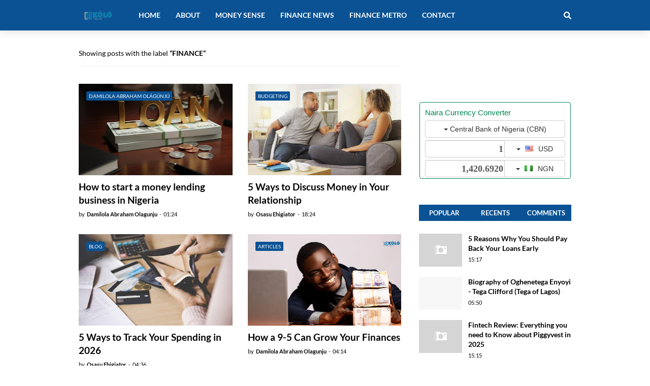

--- FILE ---
content_type: text/html; charset=utf-8
request_url: https://www.ngnrates.com/currency-converter/widget/CBN/USD/NGN?title=Naira%20Currency%20Converter&bg=ffffff&text=008751
body_size: 30431
content:
<!DOCTYPE html><html lang="en"><head><meta charset="utf-8"><meta http-equiv="X-UA-Compatible" content="IE=edge"><meta name="viewport" content="width=device-width, initial-scale=1"><meta name="description" content="Daily Naira to Dollar, Euro, Pound, Australian Dollar, Renminbi, Riyal, Turkish Lira, Ringgit, CFA exchange rates for black market, CBN, BDC, Western Union and Moneygram"><meta name="keywords" content="naira, naira rates, naira exchange rates, dollar to naira, euro to naira, pound to naira, australian dollar to naira, riyal to naira, turkish lira to naira, parallel market, black market, Central Bank of Nigeria, CBN, Bureau De Change, BDC, moneygram, western union"><meta author="NgnRates"><link rel="icon" href="/favicon.ico"><title>Naira Exchange Rates | Converter</title><style>html{font-family:sans-serif;-webkit-text-size-adjust:100%;-ms-text-size-adjust:100%}body{margin:0}article,aside,details,figcaption,figure,footer,header,hgroup,main,menu,nav,section,summary{display:block}audio,canvas,progress,video{display:inline-block;vertical-align:baseline}audio:not([controls]){display:none;height:0}[hidden],template{display:none}a{background-color:transparent}a:active,a:hover{outline:0}abbr[title]{border-bottom:1px dotted}b,strong{font-weight:700}dfn{font-style:italic}h1{margin:.67em 0;font-size:2em}mark{color:#000;background:#ff0}small{font-size:80%}sub,sup{position:relative;font-size:75%;line-height:0;vertical-align:baseline}sup{top:-.5em}sub{bottom:-.25em}img{border:0}svg:not(:root){overflow:hidden}figure{margin:1em 40px}hr{height:0;-webkit-box-sizing:content-box;-moz-box-sizing:content-box;box-sizing:content-box}pre{overflow:auto}code,kbd,pre,samp{font-family:monospace,monospace;font-size:1em}button,input,optgroup,select,textarea{margin:0;font:inherit;color:inherit}button{overflow:visible}button,select{text-transform:none}button,html input[type=button],input[type=reset],input[type=submit]{-webkit-appearance:button;cursor:pointer}button[disabled],html input[disabled]{cursor:default}button::-moz-focus-inner,input::-moz-focus-inner{padding:0;border:0}input{line-height:normal}input[type=checkbox],input[type=radio]{-webkit-box-sizing:border-box;-moz-box-sizing:border-box;box-sizing:border-box;padding:0}input[type=number]::-webkit-inner-spin-button,input[type=number]::-webkit-outer-spin-button{height:auto}input[type=search]{-webkit-box-sizing:content-box;-moz-box-sizing:content-box;box-sizing:content-box;-webkit-appearance:textfield}input[type=search]::-webkit-search-cancel-button,input[type=search]::-webkit-search-decoration{-webkit-appearance:none}fieldset{padding:.35em .625em .75em;margin:0 2px;border:1px solid silver}legend{padding:0;border:0}textarea{overflow:auto}optgroup{font-weight:700}table{border-spacing:0;border-collapse:collapse}td,th{padding:0}/*! Source: https://github.com/h5bp/html5-boilerplate/blob/master/src/css/main.css */@media print{*,:after,:before{color:#000!important;text-shadow:none!important;background:0 0!important;-webkit-box-shadow:none!important;box-shadow:none!important}a,a:visited{text-decoration:underline}a[href]:after{content:" (" attr(href) ")"}abbr[title]:after{content:" (" attr(title) ")"}a[href^="#"]:after,a[href^="javascript:"]:after{content:""}blockquote,pre{border:1px solid #999;page-break-inside:avoid}thead{display:table-header-group}img,tr{page-break-inside:avoid}img{max-width:100%!important}h2,h3,p{orphans:3;widows:3}h2,h3{page-break-after:avoid}.navbar{display:none}.btn>.caret,.dropup>.btn>.caret{border-top-color:#000!important}.label{border:1px solid #000}.table{border-collapse:collapse!important}.table td,.table th{background-color:#fff!important}.table-bordered td,.table-bordered th{border:1px solid #ddd!important}}@font-face{font-family:'Glyphicons Halflings';src:url(/fonts/glyphicons-halflings-regular.eot);src:url(/fonts/glyphicons-halflings-regular.eot?#iefix) format('embedded-opentype'),url(/fonts/glyphicons-halflings-regular.woff2) format('woff2'),url(/fonts/glyphicons-halflings-regular.woff) format('woff'),url(/fonts/glyphicons-halflings-regular.ttf) format('truetype'),url(/fonts/glyphicons-halflings-regular.svg#glyphicons_halflingsregular) format('svg')}.glyphicon{position:relative;top:1px;display:inline-block;font-family:'Glyphicons Halflings';font-style:normal;font-weight:400;line-height:1;-webkit-font-smoothing:antialiased;-moz-osx-font-smoothing:grayscale}.glyphicon-asterisk:before{content:"\002a"}.glyphicon-plus:before{content:"\002b"}.glyphicon-eur:before,.glyphicon-euro:before{content:"\20ac"}.glyphicon-minus:before{content:"\2212"}.glyphicon-cloud:before{content:"\2601"}.glyphicon-envelope:before{content:"\2709"}.glyphicon-pencil:before{content:"\270f"}.glyphicon-glass:before{content:"\e001"}.glyphicon-music:before{content:"\e002"}.glyphicon-search:before{content:"\e003"}.glyphicon-heart:before{content:"\e005"}.glyphicon-star:before{content:"\e006"}.glyphicon-star-empty:before{content:"\e007"}.glyphicon-user:before{content:"\e008"}.glyphicon-film:before{content:"\e009"}.glyphicon-th-large:before{content:"\e010"}.glyphicon-th:before{content:"\e011"}.glyphicon-th-list:before{content:"\e012"}.glyphicon-ok:before{content:"\e013"}.glyphicon-remove:before{content:"\e014"}.glyphicon-zoom-in:before{content:"\e015"}.glyphicon-zoom-out:before{content:"\e016"}.glyphicon-off:before{content:"\e017"}.glyphicon-signal:before{content:"\e018"}.glyphicon-cog:before{content:"\e019"}.glyphicon-trash:before{content:"\e020"}.glyphicon-home:before{content:"\e021"}.glyphicon-file:before{content:"\e022"}.glyphicon-time:before{content:"\e023"}.glyphicon-road:before{content:"\e024"}.glyphicon-download-alt:before{content:"\e025"}.glyphicon-download:before{content:"\e026"}.glyphicon-upload:before{content:"\e027"}.glyphicon-inbox:before{content:"\e028"}.glyphicon-play-circle:before{content:"\e029"}.glyphicon-repeat:before{content:"\e030"}.glyphicon-refresh:before{content:"\e031"}.glyphicon-list-alt:before{content:"\e032"}.glyphicon-lock:before{content:"\e033"}.glyphicon-flag:before{content:"\e034"}.glyphicon-headphones:before{content:"\e035"}.glyphicon-volume-off:before{content:"\e036"}.glyphicon-volume-down:before{content:"\e037"}.glyphicon-volume-up:before{content:"\e038"}.glyphicon-qrcode:before{content:"\e039"}.glyphicon-barcode:before{content:"\e040"}.glyphicon-tag:before{content:"\e041"}.glyphicon-tags:before{content:"\e042"}.glyphicon-book:before{content:"\e043"}.glyphicon-bookmark:before{content:"\e044"}.glyphicon-print:before{content:"\e045"}.glyphicon-camera:before{content:"\e046"}.glyphicon-font:before{content:"\e047"}.glyphicon-bold:before{content:"\e048"}.glyphicon-italic:before{content:"\e049"}.glyphicon-text-height:before{content:"\e050"}.glyphicon-text-width:before{content:"\e051"}.glyphicon-align-left:before{content:"\e052"}.glyphicon-align-center:before{content:"\e053"}.glyphicon-align-right:before{content:"\e054"}.glyphicon-align-justify:before{content:"\e055"}.glyphicon-list:before{content:"\e056"}.glyphicon-indent-left:before{content:"\e057"}.glyphicon-indent-right:before{content:"\e058"}.glyphicon-facetime-video:before{content:"\e059"}.glyphicon-picture:before{content:"\e060"}.glyphicon-map-marker:before{content:"\e062"}.glyphicon-adjust:before{content:"\e063"}.glyphicon-tint:before{content:"\e064"}.glyphicon-edit:before{content:"\e065"}.glyphicon-share:before{content:"\e066"}.glyphicon-check:before{content:"\e067"}.glyphicon-move:before{content:"\e068"}.glyphicon-step-backward:before{content:"\e069"}.glyphicon-fast-backward:before{content:"\e070"}.glyphicon-backward:before{content:"\e071"}.glyphicon-play:before{content:"\e072"}.glyphicon-pause:before{content:"\e073"}.glyphicon-stop:before{content:"\e074"}.glyphicon-forward:before{content:"\e075"}.glyphicon-fast-forward:before{content:"\e076"}.glyphicon-step-forward:before{content:"\e077"}.glyphicon-eject:before{content:"\e078"}.glyphicon-chevron-left:before{content:"\e079"}.glyphicon-chevron-right:before{content:"\e080"}.glyphicon-plus-sign:before{content:"\e081"}.glyphicon-minus-sign:before{content:"\e082"}.glyphicon-remove-sign:before{content:"\e083"}.glyphicon-ok-sign:before{content:"\e084"}.glyphicon-question-sign:before{content:"\e085"}.glyphicon-info-sign:before{content:"\e086"}.glyphicon-screenshot:before{content:"\e087"}.glyphicon-remove-circle:before{content:"\e088"}.glyphicon-ok-circle:before{content:"\e089"}.glyphicon-ban-circle:before{content:"\e090"}.glyphicon-arrow-left:before{content:"\e091"}.glyphicon-arrow-right:before{content:"\e092"}.glyphicon-arrow-up:before{content:"\e093"}.glyphicon-arrow-down:before{content:"\e094"}.glyphicon-share-alt:before{content:"\e095"}.glyphicon-resize-full:before{content:"\e096"}.glyphicon-resize-small:before{content:"\e097"}.glyphicon-exclamation-sign:before{content:"\e101"}.glyphicon-gift:before{content:"\e102"}.glyphicon-leaf:before{content:"\e103"}.glyphicon-fire:before{content:"\e104"}.glyphicon-eye-open:before{content:"\e105"}.glyphicon-eye-close:before{content:"\e106"}.glyphicon-warning-sign:before{content:"\e107"}.glyphicon-plane:before{content:"\e108"}.glyphicon-calendar:before{content:"\e109"}.glyphicon-random:before{content:"\e110"}.glyphicon-comment:before{content:"\e111"}.glyphicon-magnet:before{content:"\e112"}.glyphicon-chevron-up:before{content:"\e113"}.glyphicon-chevron-down:before{content:"\e114"}.glyphicon-retweet:before{content:"\e115"}.glyphicon-shopping-cart:before{content:"\e116"}.glyphicon-folder-close:before{content:"\e117"}.glyphicon-folder-open:before{content:"\e118"}.glyphicon-resize-vertical:before{content:"\e119"}.glyphicon-resize-horizontal:before{content:"\e120"}.glyphicon-hdd:before{content:"\e121"}.glyphicon-bullhorn:before{content:"\e122"}.glyphicon-bell:before{content:"\e123"}.glyphicon-certificate:before{content:"\e124"}.glyphicon-thumbs-up:before{content:"\e125"}.glyphicon-thumbs-down:before{content:"\e126"}.glyphicon-hand-right:before{content:"\e127"}.glyphicon-hand-left:before{content:"\e128"}.glyphicon-hand-up:before{content:"\e129"}.glyphicon-hand-down:before{content:"\e130"}.glyphicon-circle-arrow-right:before{content:"\e131"}.glyphicon-circle-arrow-left:before{content:"\e132"}.glyphicon-circle-arrow-up:before{content:"\e133"}.glyphicon-circle-arrow-down:before{content:"\e134"}.glyphicon-globe:before{content:"\e135"}.glyphicon-wrench:before{content:"\e136"}.glyphicon-tasks:before{content:"\e137"}.glyphicon-filter:before{content:"\e138"}.glyphicon-briefcase:before{content:"\e139"}.glyphicon-fullscreen:before{content:"\e140"}.glyphicon-dashboard:before{content:"\e141"}.glyphicon-paperclip:before{content:"\e142"}.glyphicon-heart-empty:before{content:"\e143"}.glyphicon-link:before{content:"\e144"}.glyphicon-phone:before{content:"\e145"}.glyphicon-pushpin:before{content:"\e146"}.glyphicon-usd:before{content:"\e148"}.glyphicon-gbp:before{content:"\e149"}.glyphicon-sort:before{content:"\e150"}.glyphicon-sort-by-alphabet:before{content:"\e151"}.glyphicon-sort-by-alphabet-alt:before{content:"\e152"}.glyphicon-sort-by-order:before{content:"\e153"}.glyphicon-sort-by-order-alt:before{content:"\e154"}.glyphicon-sort-by-attributes:before{content:"\e155"}.glyphicon-sort-by-attributes-alt:before{content:"\e156"}.glyphicon-unchecked:before{content:"\e157"}.glyphicon-expand:before{content:"\e158"}.glyphicon-collapse-down:before{content:"\e159"}.glyphicon-collapse-up:before{content:"\e160"}.glyphicon-log-in:before{content:"\e161"}.glyphicon-flash:before{content:"\e162"}.glyphicon-log-out:before{content:"\e163"}.glyphicon-new-window:before{content:"\e164"}.glyphicon-record:before{content:"\e165"}.glyphicon-save:before{content:"\e166"}.glyphicon-open:before{content:"\e167"}.glyphicon-saved:before{content:"\e168"}.glyphicon-import:before{content:"\e169"}.glyphicon-export:before{content:"\e170"}.glyphicon-send:before{content:"\e171"}.glyphicon-floppy-disk:before{content:"\e172"}.glyphicon-floppy-saved:before{content:"\e173"}.glyphicon-floppy-remove:before{content:"\e174"}.glyphicon-floppy-save:before{content:"\e175"}.glyphicon-floppy-open:before{content:"\e176"}.glyphicon-credit-card:before{content:"\e177"}.glyphicon-transfer:before{content:"\e178"}.glyphicon-cutlery:before{content:"\e179"}.glyphicon-header:before{content:"\e180"}.glyphicon-compressed:before{content:"\e181"}.glyphicon-earphone:before{content:"\e182"}.glyphicon-phone-alt:before{content:"\e183"}.glyphicon-tower:before{content:"\e184"}.glyphicon-stats:before{content:"\e185"}.glyphicon-sd-video:before{content:"\e186"}.glyphicon-hd-video:before{content:"\e187"}.glyphicon-subtitles:before{content:"\e188"}.glyphicon-sound-stereo:before{content:"\e189"}.glyphicon-sound-dolby:before{content:"\e190"}.glyphicon-sound-5-1:before{content:"\e191"}.glyphicon-sound-6-1:before{content:"\e192"}.glyphicon-sound-7-1:before{content:"\e193"}.glyphicon-copyright-mark:before{content:"\e194"}.glyphicon-registration-mark:before{content:"\e195"}.glyphicon-cloud-download:before{content:"\e197"}.glyphicon-cloud-upload:before{content:"\e198"}.glyphicon-tree-conifer:before{content:"\e199"}.glyphicon-tree-deciduous:before{content:"\e200"}.glyphicon-cd:before{content:"\e201"}.glyphicon-save-file:before{content:"\e202"}.glyphicon-open-file:before{content:"\e203"}.glyphicon-level-up:before{content:"\e204"}.glyphicon-copy:before{content:"\e205"}.glyphicon-paste:before{content:"\e206"}.glyphicon-alert:before{content:"\e209"}.glyphicon-equalizer:before{content:"\e210"}.glyphicon-king:before{content:"\e211"}.glyphicon-queen:before{content:"\e212"}.glyphicon-pawn:before{content:"\e213"}.glyphicon-bishop:before{content:"\e214"}.glyphicon-knight:before{content:"\e215"}.glyphicon-baby-formula:before{content:"\e216"}.glyphicon-tent:before{content:"\26fa"}.glyphicon-blackboard:before{content:"\e218"}.glyphicon-bed:before{content:"\e219"}.glyphicon-apple:before{content:"\f8ff"}.glyphicon-erase:before{content:"\e221"}.glyphicon-hourglass:before{content:"\231b"}.glyphicon-lamp:before{content:"\e223"}.glyphicon-duplicate:before{content:"\e224"}.glyphicon-piggy-bank:before{content:"\e225"}.glyphicon-scissors:before{content:"\e226"}.glyphicon-bitcoin:before{content:"\e227"}.glyphicon-btc:before{content:"\e227"}.glyphicon-xbt:before{content:"\e227"}.glyphicon-yen:before{content:"\00a5"}.glyphicon-jpy:before{content:"\00a5"}.glyphicon-ruble:before{content:"\20bd"}.glyphicon-rub:before{content:"\20bd"}.glyphicon-scale:before{content:"\e230"}.glyphicon-ice-lolly:before{content:"\e231"}.glyphicon-ice-lolly-tasted:before{content:"\e232"}.glyphicon-education:before{content:"\e233"}.glyphicon-option-horizontal:before{content:"\e234"}.glyphicon-option-vertical:before{content:"\e235"}.glyphicon-menu-hamburger:before{content:"\e236"}.glyphicon-modal-window:before{content:"\e237"}.glyphicon-oil:before{content:"\e238"}.glyphicon-grain:before{content:"\e239"}.glyphicon-sunglasses:before{content:"\e240"}.glyphicon-text-size:before{content:"\e241"}.glyphicon-text-color:before{content:"\e242"}.glyphicon-text-background:before{content:"\e243"}.glyphicon-object-align-top:before{content:"\e244"}.glyphicon-object-align-bottom:before{content:"\e245"}.glyphicon-object-align-horizontal:before{content:"\e246"}.glyphicon-object-align-left:before{content:"\e247"}.glyphicon-object-align-vertical:before{content:"\e248"}.glyphicon-object-align-right:before{content:"\e249"}.glyphicon-triangle-right:before{content:"\e250"}.glyphicon-triangle-left:before{content:"\e251"}.glyphicon-triangle-bottom:before{content:"\e252"}.glyphicon-triangle-top:before{content:"\e253"}.glyphicon-console:before{content:"\e254"}.glyphicon-superscript:before{content:"\e255"}.glyphicon-subscript:before{content:"\e256"}.glyphicon-menu-left:before{content:"\e257"}.glyphicon-menu-right:before{content:"\e258"}.glyphicon-menu-down:before{content:"\e259"}.glyphicon-menu-up:before{content:"\e260"}*{-webkit-box-sizing:border-box;-moz-box-sizing:border-box;box-sizing:border-box}:after,:before{-webkit-box-sizing:border-box;-moz-box-sizing:border-box;box-sizing:border-box}html{font-size:10px;-webkit-tap-highlight-color:transparent}body{font-family:"Helvetica Neue",Helvetica,Arial,sans-serif;font-size:14px;line-height:1.42857143;color:#333;background-color:#fff}button,input,select,textarea{font-family:inherit;font-size:inherit;line-height:inherit}a{color:#008751;text-decoration:none}a:focus,a:hover{color:#23527c;text-decoration:underline}a:focus{outline:5px auto -webkit-focus-ring-color;outline-offset:-2px}figure{margin:0}img{vertical-align:middle}.carousel-inner>.item>a>img,.carousel-inner>.item>img,.img-responsive,.thumbnail a>img,.thumbnail>img{display:block;max-width:100%;height:auto}.img-rounded{border-radius:6px}.img-thumbnail{display:inline-block;max-width:100%;height:auto;padding:4px;line-height:1.42857143;background-color:#fff;border:1px solid #ddd;border-radius:4px;-webkit-transition:all .2s ease-in-out;-o-transition:all .2s ease-in-out;transition:all .2s ease-in-out}.img-circle{border-radius:50%}hr{margin-top:20px;margin-bottom:20px;border:0;border-top:1px solid #eee}.sr-only{position:absolute;width:1px;height:1px;padding:0;margin:-1px;overflow:hidden;clip:rect(0,0,0,0);border:0}.sr-only-focusable:active,.sr-only-focusable:focus{position:static;width:auto;height:auto;margin:0;overflow:visible;clip:auto}[role=button]{cursor:pointer}.h1,.h2,.h3,.h4,.h5,.h6,h1,h2,h3,h4,h5,h6{font-family:inherit;font-weight:500;line-height:1.1;color:inherit}.h1 .small,.h1 small,.h2 .small,.h2 small,.h3 .small,.h3 small,.h4 .small,.h4 small,.h5 .small,.h5 small,.h6 .small,.h6 small,h1 .small,h1 small,h2 .small,h2 small,h3 .small,h3 small,h4 .small,h4 small,h5 .small,h5 small,h6 .small,h6 small{font-weight:400;line-height:1;color:#777}.h1,.h2,.h3,h1,h2,h3{margin-top:2px;margin-bottom:10px}.h1 .small,.h1 small,.h2 .small,.h2 small,.h3 .small,.h3 small,h1 .small,h1 small,h2 .small,h2 small,h3 .small,h3 small{font-size:65%}.h4,.h5,.h6,h4,h5,h6{margin-top:10px;margin-bottom:10px}.h4 .small,.h4 small,.h5 .small,.h5 small,.h6 .small,.h6 small,h4 .small,h4 small,h5 .small,h5 small,h6 .small,h6 small{font-size:75%}.h1,h1{font-size:18px}.h2,h2{font-size:18px}.h3,h3{font-size:16px}.h4,h4{font-size:14px}.h5,h5{font-size:13px}.h6,h6{font-size:12px}p{margin:0 0 10px}.lead{margin-bottom:20px;font-size:16px;font-weight:300;line-height:1.4}@media (min-width:768px){.lead{font-size:21px}}.small,small{font-size:85%}.mark,mark{padding:.2em;background-color:#fcf8e3}.text-left{text-align:left}.text-right{text-align:right}.text-center{text-align:center}.text-justify{text-align:justify}.text-nowrap{white-space:nowrap}.text-lowercase{text-transform:lowercase}.text-uppercase{text-transform:uppercase}.text-capitalize{text-transform:capitalize}.text-muted{color:#777}.text-primary{color:#337ab7}a.text-primary:focus,a.text-primary:hover{color:#286090}.text-success{color:#3c763d}a.text-success:focus,a.text-success:hover{color:#2b542c}.text-info{color:#31708f}a.text-info:focus,a.text-info:hover{color:#245269}.text-warning{color:#8a6d3b}a.text-warning:focus,a.text-warning:hover{color:#66512c}.text-danger{color:#a94442}a.text-danger:focus,a.text-danger:hover{color:#843534}.bg-primary{color:#fff;background-color:#337ab7}a.bg-primary:focus,a.bg-primary:hover{background-color:#286090}.bg-success{background-color:#dff0d8}a.bg-success:focus,a.bg-success:hover{background-color:#c1e2b3}.bg-info{background-color:#d9edf7}a.bg-info:focus,a.bg-info:hover{background-color:#afd9ee}.bg-warning{background-color:#fcf8e3}a.bg-warning:focus,a.bg-warning:hover{background-color:#f7ecb5}.bg-danger{background-color:#f2dede}a.bg-danger:focus,a.bg-danger:hover{background-color:#e4b9b9}.page-header{padding-bottom:9px;margin:40px 0 20px;border-bottom:1px solid #eee}ol,ul{margin-top:0;margin-bottom:10px}ol ol,ol ul,ul ol,ul ul{margin-bottom:0}.list-unstyled{padding-left:0;list-style:none}.list-inline{padding-left:0;margin-left:-5px;list-style:none}.list-inline>li{display:inline-block;padding-right:5px;padding-left:5px}dl{margin-top:0;margin-bottom:20px}dd,dt{line-height:1.42857143}dt{font-weight:700}dd{margin-left:0}@media (min-width:768px){.dl-horizontal dt{float:left;width:160px;overflow:hidden;clear:left;text-align:right;text-overflow:ellipsis;white-space:nowrap}.dl-horizontal dd{margin-left:180px}}abbr[data-original-title],abbr[title]{cursor:help;border-bottom:1px dotted #777}.initialism{font-size:90%;text-transform:uppercase}blockquote{padding:10px 20px;margin:0 0 20px;font-size:17.5px;border-left:5px solid #eee}blockquote ol:last-child,blockquote p:last-child,blockquote ul:last-child{margin-bottom:0}blockquote .small,blockquote footer,blockquote small{display:block;font-size:80%;line-height:1.42857143;color:#777}blockquote .small:before,blockquote footer:before,blockquote small:before{content:'\2014 \00A0'}.blockquote-reverse,blockquote.pull-right{padding-right:15px;padding-left:0;text-align:right;border-right:5px solid #eee;border-left:0}.blockquote-reverse .small:before,.blockquote-reverse footer:before,.blockquote-reverse small:before,blockquote.pull-right .small:before,blockquote.pull-right footer:before,blockquote.pull-right small:before{content:''}.blockquote-reverse .small:after,.blockquote-reverse footer:after,.blockquote-reverse small:after,blockquote.pull-right .small:after,blockquote.pull-right footer:after,blockquote.pull-right small:after{content:'\00A0 \2014'}address{margin-bottom:20px;font-style:normal;line-height:1.42857143}code,kbd,pre,samp{font-family:Menlo,Monaco,Consolas,"Courier New",monospace}code{padding:2px 4px;font-size:90%;color:#c7254e;background-color:#f9f2f4;border-radius:4px}kbd{padding:2px 4px;font-size:90%;color:#fff;background-color:#333;border-radius:3px;-webkit-box-shadow:inset 0 -1px 0 rgba(0,0,0,.25);box-shadow:inset 0 -1px 0 rgba(0,0,0,.25)}kbd kbd{padding:0;font-size:100%;font-weight:700;-webkit-box-shadow:none;box-shadow:none}pre{display:block;padding:9.5px;margin:0 0 10px;font-size:13px;line-height:1.42857143;color:#333;word-break:break-all;word-wrap:break-word;background-color:#f5f5f5;border:1px solid #ccc;border-radius:4px}pre code{padding:0;font-size:inherit;color:inherit;white-space:pre-wrap;background-color:transparent;border-radius:0}.pre-scrollable{max-height:340px;overflow-y:scroll}.container{padding-right:15px;padding-left:15px;margin-right:auto;margin-left:auto}@media (min-width:768px){.container{width:750px}}@media (min-width:992px){.container{width:970px}}@media (min-width:1200px){.container{width:1170px}}.container-fluid{padding-right:15px;padding-left:15px;margin-right:auto;margin-left:auto}.row{margin-right:-15px;margin-left:-15px}.col-lg-1,.col-lg-10,.col-lg-11,.col-lg-12,.col-lg-2,.col-lg-3,.col-lg-4,.col-lg-5,.col-lg-6,.col-lg-7,.col-lg-8,.col-lg-9,.col-md-1,.col-md-10,.col-md-11,.col-md-12,.col-md-2,.col-md-3,.col-md-4,.col-md-5,.col-md-6,.col-md-7,.col-md-8,.col-md-9,.col-sm-1,.col-sm-10,.col-sm-11,.col-sm-12,.col-sm-2,.col-sm-3,.col-sm-4,.col-sm-5,.col-sm-6,.col-sm-7,.col-sm-8,.col-sm-9,.col-xs-1,.col-xs-10,.col-xs-11,.col-xs-12,.col-xs-2,.col-xs-3,.col-xs-4,.col-xs-5,.col-xs-6,.col-xs-7,.col-xs-8,.col-xs-9{position:relative;min-height:1px;padding-right:10px;padding-left:10px}.col-xs-1,.col-xs-10,.col-xs-11,.col-xs-12,.col-xs-2,.col-xs-3,.col-xs-4,.col-xs-5,.col-xs-6,.col-xs-7,.col-xs-8,.col-xs-9{float:left}.col-xs-12{width:100%}.col-xs-11{width:91.66666667%}.col-xs-10{width:83.33333333%}.col-xs-9{width:75%}.col-xs-8{width:66.66666667%}.col-xs-7{width:58.33333333%}.col-xs-6{width:50%}.col-xs-5{width:41.66666667%}.col-xs-4{width:33.33333333%}.col-xs-3{width:25%}.col-xs-2{width:16.66666667%}.col-xs-1{width:8.33333333%}.col-xs-pull-12{right:100%}.col-xs-pull-11{right:91.66666667%}.col-xs-pull-10{right:83.33333333%}.col-xs-pull-9{right:75%}.col-xs-pull-8{right:66.66666667%}.col-xs-pull-7{right:58.33333333%}.col-xs-pull-6{right:50%}.col-xs-pull-5{right:41.66666667%}.col-xs-pull-4{right:33.33333333%}.col-xs-pull-3{right:25%}.col-xs-pull-2{right:16.66666667%}.col-xs-pull-1{right:8.33333333%}.col-xs-pull-0{right:auto}.col-xs-push-12{left:100%}.col-xs-push-11{left:91.66666667%}.col-xs-push-10{left:83.33333333%}.col-xs-push-9{left:75%}.col-xs-push-8{left:66.66666667%}.col-xs-push-7{left:58.33333333%}.col-xs-push-6{left:50%}.col-xs-push-5{left:41.66666667%}.col-xs-push-4{left:33.33333333%}.col-xs-push-3{left:25%}.col-xs-push-2{left:16.66666667%}.col-xs-push-1{left:8.33333333%}.col-xs-push-0{left:auto}.col-xs-offset-12{margin-left:100%}.col-xs-offset-11{margin-left:91.66666667%}.col-xs-offset-10{margin-left:83.33333333%}.col-xs-offset-9{margin-left:75%}.col-xs-offset-8{margin-left:66.66666667%}.col-xs-offset-7{margin-left:58.33333333%}.col-xs-offset-6{margin-left:50%}.col-xs-offset-5{margin-left:41.66666667%}.col-xs-offset-4{margin-left:33.33333333%}.col-xs-offset-3{margin-left:25%}.col-xs-offset-2{margin-left:16.66666667%}.col-xs-offset-1{margin-left:8.33333333%}.col-xs-offset-0{margin-left:0}@media (min-width:768px){.col-sm-1,.col-sm-10,.col-sm-11,.col-sm-12,.col-sm-2,.col-sm-3,.col-sm-4,.col-sm-5,.col-sm-6,.col-sm-7,.col-sm-8,.col-sm-9{float:left}.col-sm-12{width:100%}.col-sm-11{width:91.66666667%}.col-sm-10{width:83.33333333%}.col-sm-9{width:75%}.col-sm-8{width:66.66666667%}.col-sm-7{width:58.33333333%}.col-sm-6{width:50%}.col-sm-5{width:41.66666667%}.col-sm-4{width:33.33333333%}.col-sm-3{width:25%}.col-sm-2{width:16.66666667%}.col-sm-1{width:8.33333333%}.col-sm-pull-12{right:100%}.col-sm-pull-11{right:91.66666667%}.col-sm-pull-10{right:83.33333333%}.col-sm-pull-9{right:75%}.col-sm-pull-8{right:66.66666667%}.col-sm-pull-7{right:58.33333333%}.col-sm-pull-6{right:50%}.col-sm-pull-5{right:41.66666667%}.col-sm-pull-4{right:33.33333333%}.col-sm-pull-3{right:25%}.col-sm-pull-2{right:16.66666667%}.col-sm-pull-1{right:8.33333333%}.col-sm-pull-0{right:auto}.col-sm-push-12{left:100%}.col-sm-push-11{left:91.66666667%}.col-sm-push-10{left:83.33333333%}.col-sm-push-9{left:75%}.col-sm-push-8{left:66.66666667%}.col-sm-push-7{left:58.33333333%}.col-sm-push-6{left:50%}.col-sm-push-5{left:41.66666667%}.col-sm-push-4{left:33.33333333%}.col-sm-push-3{left:25%}.col-sm-push-2{left:16.66666667%}.col-sm-push-1{left:8.33333333%}.col-sm-push-0{left:auto}.col-sm-offset-12{margin-left:100%}.col-sm-offset-11{margin-left:91.66666667%}.col-sm-offset-10{margin-left:83.33333333%}.col-sm-offset-9{margin-left:75%}.col-sm-offset-8{margin-left:66.66666667%}.col-sm-offset-7{margin-left:58.33333333%}.col-sm-offset-6{margin-left:50%}.col-sm-offset-5{margin-left:41.66666667%}.col-sm-offset-4{margin-left:33.33333333%}.col-sm-offset-3{margin-left:25%}.col-sm-offset-2{margin-left:16.66666667%}.col-sm-offset-1{margin-left:8.33333333%}.col-sm-offset-0{margin-left:0}}@media (min-width:992px){.col-md-1,.col-md-10,.col-md-11,.col-md-12,.col-md-2,.col-md-3,.col-md-4,.col-md-5,.col-md-6,.col-md-7,.col-md-8,.col-md-9{float:left}.col-md-12{width:100%}.col-md-11{width:91.66666667%}.col-md-10{width:83.33333333%}.col-md-9{width:75%}.col-md-8{width:66.66666667%}.col-md-7{width:58.33333333%}.col-md-6{width:50%}.col-md-5{width:41.66666667%}.col-md-4{width:33.33333333%}.col-md-3{width:25%}.col-md-2{width:16.66666667%}.col-md-1{width:8.33333333%}.col-md-pull-12{right:100%}.col-md-pull-11{right:91.66666667%}.col-md-pull-10{right:83.33333333%}.col-md-pull-9{right:75%}.col-md-pull-8{right:66.66666667%}.col-md-pull-7{right:58.33333333%}.col-md-pull-6{right:50%}.col-md-pull-5{right:41.66666667%}.col-md-pull-4{right:33.33333333%}.col-md-pull-3{right:25%}.col-md-pull-2{right:16.66666667%}.col-md-pull-1{right:8.33333333%}.col-md-pull-0{right:auto}.col-md-push-12{left:100%}.col-md-push-11{left:91.66666667%}.col-md-push-10{left:83.33333333%}.col-md-push-9{left:75%}.col-md-push-8{left:66.66666667%}.col-md-push-7{left:58.33333333%}.col-md-push-6{left:50%}.col-md-push-5{left:41.66666667%}.col-md-push-4{left:33.33333333%}.col-md-push-3{left:25%}.col-md-push-2{left:16.66666667%}.col-md-push-1{left:8.33333333%}.col-md-push-0{left:auto}.col-md-offset-12{margin-left:100%}.col-md-offset-11{margin-left:91.66666667%}.col-md-offset-10{margin-left:83.33333333%}.col-md-offset-9{margin-left:75%}.col-md-offset-8{margin-left:66.66666667%}.col-md-offset-7{margin-left:58.33333333%}.col-md-offset-6{margin-left:50%}.col-md-offset-5{margin-left:41.66666667%}.col-md-offset-4{margin-left:33.33333333%}.col-md-offset-3{margin-left:25%}.col-md-offset-2{margin-left:16.66666667%}.col-md-offset-1{margin-left:8.33333333%}.col-md-offset-0{margin-left:0}}@media (min-width:1200px){.col-lg-1,.col-lg-10,.col-lg-11,.col-lg-12,.col-lg-2,.col-lg-3,.col-lg-4,.col-lg-5,.col-lg-6,.col-lg-7,.col-lg-8,.col-lg-9{float:left}.col-lg-12{width:100%}.col-lg-11{width:91.66666667%}.col-lg-10{width:83.33333333%}.col-lg-9{width:75%}.col-lg-8{width:66.66666667%}.col-lg-7{width:58.33333333%}.col-lg-6{width:50%}.col-lg-5{width:41.66666667%}.col-lg-4{width:33.33333333%}.col-lg-3{width:25%}.col-lg-2{width:16.66666667%}.col-lg-1{width:8.33333333%}.col-lg-pull-12{right:100%}.col-lg-pull-11{right:91.66666667%}.col-lg-pull-10{right:83.33333333%}.col-lg-pull-9{right:75%}.col-lg-pull-8{right:66.66666667%}.col-lg-pull-7{right:58.33333333%}.col-lg-pull-6{right:50%}.col-lg-pull-5{right:41.66666667%}.col-lg-pull-4{right:33.33333333%}.col-lg-pull-3{right:25%}.col-lg-pull-2{right:16.66666667%}.col-lg-pull-1{right:8.33333333%}.col-lg-pull-0{right:auto}.col-lg-push-12{left:100%}.col-lg-push-11{left:91.66666667%}.col-lg-push-10{left:83.33333333%}.col-lg-push-9{left:75%}.col-lg-push-8{left:66.66666667%}.col-lg-push-7{left:58.33333333%}.col-lg-push-6{left:50%}.col-lg-push-5{left:41.66666667%}.col-lg-push-4{left:33.33333333%}.col-lg-push-3{left:25%}.col-lg-push-2{left:16.66666667%}.col-lg-push-1{left:8.33333333%}.col-lg-push-0{left:auto}.col-lg-offset-12{margin-left:100%}.col-lg-offset-11{margin-left:91.66666667%}.col-lg-offset-10{margin-left:83.33333333%}.col-lg-offset-9{margin-left:75%}.col-lg-offset-8{margin-left:66.66666667%}.col-lg-offset-7{margin-left:58.33333333%}.col-lg-offset-6{margin-left:50%}.col-lg-offset-5{margin-left:41.66666667%}.col-lg-offset-4{margin-left:33.33333333%}.col-lg-offset-3{margin-left:25%}.col-lg-offset-2{margin-left:16.66666667%}.col-lg-offset-1{margin-left:8.33333333%}.col-lg-offset-0{margin-left:0}}table{background-color:transparent}caption{padding-top:8px;padding-bottom:8px;color:#777;text-align:left}th{text-align:left}.table{width:100%;max-width:100%;margin-bottom:20px}.table>tbody>tr>td,.table>tbody>tr>th,.table>tfoot>tr>td,.table>tfoot>tr>th,.table>thead>tr>td,.table>thead>tr>th{padding:8px;line-height:1.42857143;vertical-align:top;border-top:1px solid #ddd}.table>thead>tr>th{vertical-align:bottom;border-bottom:2px solid #ddd}.table>caption+thead>tr:first-child>td,.table>caption+thead>tr:first-child>th,.table>colgroup+thead>tr:first-child>td,.table>colgroup+thead>tr:first-child>th,.table>thead:first-child>tr:first-child>td,.table>thead:first-child>tr:first-child>th{border-top:0}.table>tbody+tbody{border-top:2px solid #ddd}.table .table{background-color:#fff}.table-condensed>tbody>tr>td,.table-condensed>tbody>tr>th,.table-condensed>tfoot>tr>td,.table-condensed>tfoot>tr>th,.table-condensed>thead>tr>td,.table-condensed>thead>tr>th{padding:5px}.table-bordered{border:1px solid #ddd}.table-bordered>tbody>tr>td,.table-bordered>tbody>tr>th,.table-bordered>tfoot>tr>td,.table-bordered>tfoot>tr>th,.table-bordered>thead>tr>td,.table-bordered>thead>tr>th{border:1px solid #ddd}.table-bordered>thead>tr>td,.table-bordered>thead>tr>th{border-bottom-width:2px}.table-striped>tbody>tr:nth-of-type(odd){background-color:#f9f9f9}.table-hover>tbody>tr:hover{background-color:#f5f5f5}table col[class*=col-]{position:static;display:table-column;float:none}table td[class*=col-],table th[class*=col-]{position:static;display:table-cell;float:none}.table>tbody>tr.active>td,.table>tbody>tr.active>th,.table>tbody>tr>td.active,.table>tbody>tr>th.active,.table>tfoot>tr.active>td,.table>tfoot>tr.active>th,.table>tfoot>tr>td.active,.table>tfoot>tr>th.active,.table>thead>tr.active>td,.table>thead>tr.active>th,.table>thead>tr>td.active,.table>thead>tr>th.active{background-color:#f5f5f5}.table-hover>tbody>tr.active:hover>td,.table-hover>tbody>tr.active:hover>th,.table-hover>tbody>tr:hover>.active,.table-hover>tbody>tr>td.active:hover,.table-hover>tbody>tr>th.active:hover{background-color:#e8e8e8}.table>tbody>tr.success>td,.table>tbody>tr.success>th,.table>tbody>tr>td.success,.table>tbody>tr>th.success,.table>tfoot>tr.success>td,.table>tfoot>tr.success>th,.table>tfoot>tr>td.success,.table>tfoot>tr>th.success,.table>thead>tr.success>td,.table>thead>tr.success>th,.table>thead>tr>td.success,.table>thead>tr>th.success{background-color:#dff0d8}.table-hover>tbody>tr.success:hover>td,.table-hover>tbody>tr.success:hover>th,.table-hover>tbody>tr:hover>.success,.table-hover>tbody>tr>td.success:hover,.table-hover>tbody>tr>th.success:hover{background-color:#d0e9c6}.table>tbody>tr.info>td,.table>tbody>tr.info>th,.table>tbody>tr>td.info,.table>tbody>tr>th.info,.table>tfoot>tr.info>td,.table>tfoot>tr.info>th,.table>tfoot>tr>td.info,.table>tfoot>tr>th.info,.table>thead>tr.info>td,.table>thead>tr.info>th,.table>thead>tr>td.info,.table>thead>tr>th.info{background-color:#d9edf7}.table-hover>tbody>tr.info:hover>td,.table-hover>tbody>tr.info:hover>th,.table-hover>tbody>tr:hover>.info,.table-hover>tbody>tr>td.info:hover,.table-hover>tbody>tr>th.info:hover{background-color:#c4e3f3}.table>tbody>tr.warning>td,.table>tbody>tr.warning>th,.table>tbody>tr>td.warning,.table>tbody>tr>th.warning,.table>tfoot>tr.warning>td,.table>tfoot>tr.warning>th,.table>tfoot>tr>td.warning,.table>tfoot>tr>th.warning,.table>thead>tr.warning>td,.table>thead>tr.warning>th,.table>thead>tr>td.warning,.table>thead>tr>th.warning{background-color:#fcf8e3}.table-hover>tbody>tr.warning:hover>td,.table-hover>tbody>tr.warning:hover>th,.table-hover>tbody>tr:hover>.warning,.table-hover>tbody>tr>td.warning:hover,.table-hover>tbody>tr>th.warning:hover{background-color:#faf2cc}.table>tbody>tr.danger>td,.table>tbody>tr.danger>th,.table>tbody>tr>td.danger,.table>tbody>tr>th.danger,.table>tfoot>tr.danger>td,.table>tfoot>tr.danger>th,.table>tfoot>tr>td.danger,.table>tfoot>tr>th.danger,.table>thead>tr.danger>td,.table>thead>tr.danger>th,.table>thead>tr>td.danger,.table>thead>tr>th.danger{background-color:#f2dede}.table-hover>tbody>tr.danger:hover>td,.table-hover>tbody>tr.danger:hover>th,.table-hover>tbody>tr:hover>.danger,.table-hover>tbody>tr>td.danger:hover,.table-hover>tbody>tr>th.danger:hover{background-color:#ebcccc}.table-responsive{min-height:.01%;overflow-x:auto}@media screen and (max-width:767px){.table-responsive{width:100%;margin-bottom:15px;overflow-y:hidden;-ms-overflow-style:-ms-autohiding-scrollbar;border:1px solid #ddd}.table-responsive>.table{margin-bottom:0}.table-responsive>.table>tbody>tr>td,.table-responsive>.table>tbody>tr>th,.table-responsive>.table>tfoot>tr>td,.table-responsive>.table>tfoot>tr>th,.table-responsive>.table>thead>tr>td,.table-responsive>.table>thead>tr>th{white-space:nowrap}.table-responsive>.table-bordered{border:0}.table-responsive>.table-bordered>tbody>tr>td:first-child,.table-responsive>.table-bordered>tbody>tr>th:first-child,.table-responsive>.table-bordered>tfoot>tr>td:first-child,.table-responsive>.table-bordered>tfoot>tr>th:first-child,.table-responsive>.table-bordered>thead>tr>td:first-child,.table-responsive>.table-bordered>thead>tr>th:first-child{border-left:0}.table-responsive>.table-bordered>tbody>tr>td:last-child,.table-responsive>.table-bordered>tbody>tr>th:last-child,.table-responsive>.table-bordered>tfoot>tr>td:last-child,.table-responsive>.table-bordered>tfoot>tr>th:last-child,.table-responsive>.table-bordered>thead>tr>td:last-child,.table-responsive>.table-bordered>thead>tr>th:last-child{border-right:0}.table-responsive>.table-bordered>tbody>tr:last-child>td,.table-responsive>.table-bordered>tbody>tr:last-child>th,.table-responsive>.table-bordered>tfoot>tr:last-child>td,.table-responsive>.table-bordered>tfoot>tr:last-child>th{border-bottom:0}}fieldset{min-width:0;padding:0;margin:0;border:0}legend{display:block;width:100%;padding:0;margin-bottom:20px;font-size:21px;line-height:inherit;color:#333;border:0;border-bottom:1px solid #e5e5e5}label{display:inline-block;max-width:100%;margin-bottom:5px;font-weight:700}input[type=search]{-webkit-box-sizing:border-box;-moz-box-sizing:border-box;box-sizing:border-box}input[type=checkbox],input[type=radio]{margin:4px 0 0;line-height:normal}input[type=file]{display:block}input[type=range]{display:block;width:100%}select[multiple],select[size]{height:auto}input[type=checkbox]:focus,input[type=file]:focus,input[type=radio]:focus{outline:5px auto -webkit-focus-ring-color;outline-offset:-2px}output{display:block;padding-top:7px;font-size:14px;line-height:1.42857143;color:#555}.form-control{display:block;width:100%;height:34px;padding:6px 12px;font-size:14px;line-height:1.42857143;color:#555;background-color:#fff;background-image:none;border:1px solid #ccc;border-radius:4px;-webkit-box-shadow:inset 0 1px 1px rgba(0,0,0,.075);box-shadow:inset 0 1px 1px rgba(0,0,0,.075);-webkit-transition:border-color ease-in-out .15s,-webkit-box-shadow ease-in-out .15s;-o-transition:border-color ease-in-out .15s,box-shadow ease-in-out .15s;transition:border-color ease-in-out .15s,box-shadow ease-in-out .15s}.form-control:focus{border-color:#66afe9;outline:0;-webkit-box-shadow:inset 0 1px 1px rgba(0,0,0,.075),0 0 8px rgba(102,175,233,.6);box-shadow:inset 0 1px 1px rgba(0,0,0,.075),0 0 8px rgba(102,175,233,.6)}.form-control::-moz-placeholder{color:#999;opacity:1}.form-control:-ms-input-placeholder{color:#999}.form-control::-webkit-input-placeholder{color:#999}.form-control::-ms-expand{background-color:transparent;border:0}.form-control[disabled],.form-control[readonly],fieldset[disabled] .form-control{background-color:#eee;opacity:1}.form-control[disabled],fieldset[disabled] .form-control{cursor:not-allowed}textarea.form-control{height:auto}input[type=search]{-webkit-appearance:none}@media screen and (-webkit-min-device-pixel-ratio:0){input[type=date].form-control,input[type=datetime-local].form-control,input[type=month].form-control,input[type=time].form-control{line-height:34px}.input-group-sm input[type=date],.input-group-sm input[type=datetime-local],.input-group-sm input[type=month],.input-group-sm input[type=time],input[type=date].input-sm,input[type=datetime-local].input-sm,input[type=month].input-sm,input[type=time].input-sm{line-height:30px}.input-group-lg input[type=date],.input-group-lg input[type=datetime-local],.input-group-lg input[type=month],.input-group-lg input[type=time],input[type=date].input-lg,input[type=datetime-local].input-lg,input[type=month].input-lg,input[type=time].input-lg{line-height:46px}}.form-group{margin-bottom:15px}.checkbox,.radio{position:relative;display:block;margin-top:10px;margin-bottom:10px}.checkbox label,.radio label{min-height:20px;padding-left:20px;margin-bottom:0;font-weight:400;cursor:pointer}.checkbox input[type=checkbox],.checkbox-inline input[type=checkbox],.radio input[type=radio],.radio-inline input[type=radio]{position:absolute;margin-left:-20px}.checkbox+.checkbox,.radio+.radio{margin-top:-5px}.checkbox-inline,.radio-inline{position:relative;display:inline-block;padding-left:20px;margin-bottom:0;font-weight:400;vertical-align:middle;cursor:pointer}.checkbox-inline+.checkbox-inline,.radio-inline+.radio-inline{margin-top:0;margin-left:10px}fieldset[disabled] input[type=checkbox],fieldset[disabled] input[type=radio],input[type=checkbox].disabled,input[type=checkbox][disabled],input[type=radio].disabled,input[type=radio][disabled]{cursor:not-allowed}.checkbox-inline.disabled,.radio-inline.disabled,fieldset[disabled] .checkbox-inline,fieldset[disabled] .radio-inline{cursor:not-allowed}.checkbox.disabled label,.radio.disabled label,fieldset[disabled] .checkbox label,fieldset[disabled] .radio label{cursor:not-allowed}.form-control-static{min-height:34px;padding-top:7px;padding-bottom:7px;margin-bottom:0}.form-control-static.input-lg,.form-control-static.input-sm{padding-right:0;padding-left:0}.input-sm{height:30px;padding:5px 10px;font-size:12px;line-height:1.5;border-radius:3px}select.input-sm{height:30px;line-height:30px}select[multiple].input-sm,textarea.input-sm{height:auto}.form-group-sm .form-control{height:30px;padding:5px 10px;font-size:12px;line-height:1.5;border-radius:3px}.form-group-sm select.form-control{height:30px;line-height:30px}.form-group-sm select[multiple].form-control,.form-group-sm textarea.form-control{height:auto}.form-group-sm .form-control-static{height:30px;min-height:32px;padding:6px 10px;font-size:12px;line-height:1.5}.input-lg{height:46px;padding:10px 16px;font-size:18px;line-height:1.3333333;border-radius:6px}select.input-lg{height:46px;line-height:46px}select[multiple].input-lg,textarea.input-lg{height:auto}.form-group-lg .form-control{height:46px;padding:10px 16px;font-size:18px;line-height:1.3333333;border-radius:6px}.form-group-lg select.form-control{height:46px;line-height:46px}.form-group-lg select[multiple].form-control,.form-group-lg textarea.form-control{height:auto}.form-group-lg .form-control-static{height:46px;min-height:38px;padding:11px 16px;font-size:18px;line-height:1.3333333}.has-feedback{position:relative}.has-feedback .form-control{padding-right:42.5px}.form-control-feedback{position:absolute;top:0;right:0;z-index:2;display:block;width:34px;height:34px;line-height:34px;text-align:center;pointer-events:none}.form-group-lg .form-control+.form-control-feedback,.input-group-lg+.form-control-feedback,.input-lg+.form-control-feedback{width:46px;height:46px;line-height:46px}.form-group-sm .form-control+.form-control-feedback,.input-group-sm+.form-control-feedback,.input-sm+.form-control-feedback{width:30px;height:30px;line-height:30px}.has-success .checkbox,.has-success .checkbox-inline,.has-success .control-label,.has-success .help-block,.has-success .radio,.has-success .radio-inline,.has-success.checkbox label,.has-success.checkbox-inline label,.has-success.radio label,.has-success.radio-inline label{color:#3c763d}.has-success .form-control{border-color:#3c763d;-webkit-box-shadow:inset 0 1px 1px rgba(0,0,0,.075);box-shadow:inset 0 1px 1px rgba(0,0,0,.075)}.has-success .form-control:focus{border-color:#2b542c;-webkit-box-shadow:inset 0 1px 1px rgba(0,0,0,.075),0 0 6px #67b168;box-shadow:inset 0 1px 1px rgba(0,0,0,.075),0 0 6px #67b168}.has-success .input-group-addon{color:#3c763d;background-color:#dff0d8;border-color:#3c763d}.has-success .form-control-feedback{color:#3c763d}.has-warning .checkbox,.has-warning .checkbox-inline,.has-warning .control-label,.has-warning .help-block,.has-warning .radio,.has-warning .radio-inline,.has-warning.checkbox label,.has-warning.checkbox-inline label,.has-warning.radio label,.has-warning.radio-inline label{color:#8a6d3b}.has-warning .form-control{border-color:#8a6d3b;-webkit-box-shadow:inset 0 1px 1px rgba(0,0,0,.075);box-shadow:inset 0 1px 1px rgba(0,0,0,.075)}.has-warning .form-control:focus{border-color:#66512c;-webkit-box-shadow:inset 0 1px 1px rgba(0,0,0,.075),0 0 6px #c0a16b;box-shadow:inset 0 1px 1px rgba(0,0,0,.075),0 0 6px #c0a16b}.has-warning .input-group-addon{color:#8a6d3b;background-color:#fcf8e3;border-color:#8a6d3b}.has-warning .form-control-feedback{color:#8a6d3b}.has-error .checkbox,.has-error .checkbox-inline,.has-error .control-label,.has-error .help-block,.has-error .radio,.has-error .radio-inline,.has-error.checkbox label,.has-error.checkbox-inline label,.has-error.radio label,.has-error.radio-inline label{color:#a94442}.has-error .form-control{border-color:#a94442;-webkit-box-shadow:inset 0 1px 1px rgba(0,0,0,.075);box-shadow:inset 0 1px 1px rgba(0,0,0,.075)}.has-error .form-control:focus{border-color:#843534;-webkit-box-shadow:inset 0 1px 1px rgba(0,0,0,.075),0 0 6px #ce8483;box-shadow:inset 0 1px 1px rgba(0,0,0,.075),0 0 6px #ce8483}.has-error .input-group-addon{color:#a94442;background-color:#f2dede;border-color:#a94442}.has-error .form-control-feedback{color:#a94442}.has-feedback label~.form-control-feedback{top:25px}.has-feedback label.sr-only~.form-control-feedback{top:0}.help-block{display:block;margin-top:5px;margin-bottom:10px;color:#737373}@media (min-width:768px){.form-inline .form-group{display:inline-block;margin-bottom:0;vertical-align:middle}.form-inline .form-control{display:inline-block;width:auto;vertical-align:middle}.form-inline .form-control-static{display:inline-block}.form-inline .input-group{display:inline-table;vertical-align:middle}.form-inline .input-group .form-control,.form-inline .input-group .input-group-addon,.form-inline .input-group .input-group-btn{width:auto}.form-inline .input-group>.form-control{width:100%}.form-inline .control-label{margin-bottom:0;vertical-align:middle}.form-inline .checkbox,.form-inline .radio{display:inline-block;margin-top:0;margin-bottom:0;vertical-align:middle}.form-inline .checkbox label,.form-inline .radio label{padding-left:0}.form-inline .checkbox input[type=checkbox],.form-inline .radio input[type=radio]{position:relative;margin-left:0}.form-inline .has-feedback .form-control-feedback{top:0}}.form-horizontal .checkbox,.form-horizontal .checkbox-inline,.form-horizontal .radio,.form-horizontal .radio-inline{padding-top:7px;margin-top:0;margin-bottom:0}.form-horizontal .checkbox,.form-horizontal .radio{min-height:27px}.form-horizontal .form-group{margin-right:-15px;margin-left:-15px}@media (min-width:768px){.form-horizontal .control-label{padding-top:7px;margin-bottom:0;text-align:right}}.form-horizontal .has-feedback .form-control-feedback{right:15px}@media (min-width:768px){.form-horizontal .form-group-lg .control-label{padding-top:11px;font-size:18px}}@media (min-width:768px){.form-horizontal .form-group-sm .control-label{padding-top:6px;font-size:12px}}.btn{display:inline-block;padding:6px 12px;margin-bottom:0;font-size:14px;font-weight:400;line-height:1.42857143;text-align:center;white-space:nowrap;vertical-align:middle;-ms-touch-action:manipulation;touch-action:manipulation;cursor:pointer;-webkit-user-select:none;-moz-user-select:none;-ms-user-select:none;user-select:none;background-image:none;border:1px solid transparent;border-radius:4px}.btn.active.focus,.btn.active:focus,.btn.focus,.btn:active.focus,.btn:active:focus,.btn:focus{outline:5px auto -webkit-focus-ring-color;outline-offset:-2px}.btn.focus,.btn:focus,.btn:hover{color:#333;text-decoration:none}.btn.active,.btn:active{background-image:none;outline:0;-webkit-box-shadow:inset 0 3px 5px rgba(0,0,0,.125);box-shadow:inset 0 3px 5px rgba(0,0,0,.125)}.btn.disabled,.btn[disabled],fieldset[disabled] .btn{cursor:not-allowed;-webkit-box-shadow:none;box-shadow:none;opacity:.65}a.btn.disabled,fieldset[disabled] a.btn{pointer-events:none}.btn-default{color:#333;background-color:#fff;border-color:#ccc}.btn-default.focus,.btn-default:focus{color:#333;background-color:#e6e6e6;border-color:#8c8c8c}.btn-default:hover{color:#333;background-color:#e6e6e6;border-color:#008751}.btn-default.active,.btn-default:active,.open>.dropdown-toggle.btn-default{color:#333;background-color:#e6e6e6;border-color:#008751}.btn-default.active.focus,.btn-default.active:focus,.btn-default.active:hover,.btn-default:active.focus,.btn-default:active:focus,.btn-default:active:hover,.open>.dropdown-toggle.btn-default.focus,.open>.dropdown-toggle.btn-default:focus,.open>.dropdown-toggle.btn-default:hover{color:#333;background-color:#d4d4d4;border-color:#8c8c8c}.btn-default.active,.btn-default:active,.open>.dropdown-toggle.btn-default{background-image:none}.btn-default.disabled.focus,.btn-default.disabled:focus,.btn-default.disabled:hover,.btn-default[disabled].focus,.btn-default[disabled]:focus,.btn-default[disabled]:hover,fieldset[disabled] .btn-default.focus,fieldset[disabled] .btn-default:focus,fieldset[disabled] .btn-default:hover{background-color:#fff;border-color:#ccc}.btn-default .badge{color:#fff;background-color:#333}.btn-primary{color:#fff;background-color:#008751;border-color:#009756}.btn-primary.focus,.btn-primary:focus{color:#fff;background-color:#286090;border-color:#122b40}.btn-primary:hover{color:#fff;background-color:#109761;border-color:#204d74}.btn-primary.active,.btn-primary:active,.open>.dropdown-toggle.btn-primary{color:#fff;background-color:#286090;border-color:#204d74}.btn-primary.active.focus,.btn-primary.active:focus,.btn-primary.active:hover,.btn-primary:active.focus,.btn-primary:active:focus,.btn-primary:active:hover,.open>.dropdown-toggle.btn-primary.focus,.open>.dropdown-toggle.btn-primary:focus,.open>.dropdown-toggle.btn-primary:hover{color:#fff;background-color:#204d74;border-color:#122b40}.btn-primary.active,.btn-primary:active,.open>.dropdown-toggle.btn-primary{background-image:none}.btn-primary.disabled.focus,.btn-primary.disabled:focus,.btn-primary.disabled:hover,.btn-primary[disabled].focus,.btn-primary[disabled]:focus,.btn-primary[disabled]:hover,fieldset[disabled] .btn-primary.focus,fieldset[disabled] .btn-primary:focus,fieldset[disabled] .btn-primary:hover{background-color:#337ab7;border-color:#2e6da4}.btn-primary .badge{color:#337ab7;background-color:#fff}.btn-success{color:#fff;background-color:#5cb85c;border-color:#4cae4c}.btn-success.focus,.btn-success:focus{color:#fff;background-color:#449d44;border-color:#255625}.btn-success:hover{color:#fff;background-color:#449d44;border-color:#398439}.btn-success.active,.btn-success:active,.open>.dropdown-toggle.btn-success{color:#fff;background-color:#449d44;border-color:#398439}.btn-success.active.focus,.btn-success.active:focus,.btn-success.active:hover,.btn-success:active.focus,.btn-success:active:focus,.btn-success:active:hover,.open>.dropdown-toggle.btn-success.focus,.open>.dropdown-toggle.btn-success:focus,.open>.dropdown-toggle.btn-success:hover{color:#fff;background-color:#398439;border-color:#255625}.btn-success.active,.btn-success:active,.open>.dropdown-toggle.btn-success{background-image:none}.btn-success.disabled.focus,.btn-success.disabled:focus,.btn-success.disabled:hover,.btn-success[disabled].focus,.btn-success[disabled]:focus,.btn-success[disabled]:hover,fieldset[disabled] .btn-success.focus,fieldset[disabled] .btn-success:focus,fieldset[disabled] .btn-success:hover{background-color:#5cb85c;border-color:#4cae4c}.btn-success .badge{color:#5cb85c;background-color:#fff}.btn-info{color:#fff;background-color:#5bc0de;border-color:#46b8da}.btn-info.focus,.btn-info:focus{color:#fff;background-color:#31b0d5;border-color:#1b6d85}.btn-info:hover{color:#fff;background-color:#31b0d5;border-color:#269abc}.btn-info.active,.btn-info:active,.open>.dropdown-toggle.btn-info{color:#fff;background-color:#31b0d5;border-color:#269abc}.btn-info.active.focus,.btn-info.active:focus,.btn-info.active:hover,.btn-info:active.focus,.btn-info:active:focus,.btn-info:active:hover,.open>.dropdown-toggle.btn-info.focus,.open>.dropdown-toggle.btn-info:focus,.open>.dropdown-toggle.btn-info:hover{color:#fff;background-color:#269abc;border-color:#1b6d85}.btn-info.active,.btn-info:active,.open>.dropdown-toggle.btn-info{background-image:none}.btn-info.disabled.focus,.btn-info.disabled:focus,.btn-info.disabled:hover,.btn-info[disabled].focus,.btn-info[disabled]:focus,.btn-info[disabled]:hover,fieldset[disabled] .btn-info.focus,fieldset[disabled] .btn-info:focus,fieldset[disabled] .btn-info:hover{background-color:#5bc0de;border-color:#46b8da}.btn-info .badge{color:#5bc0de;background-color:#fff}.btn-warning{color:#fff;background-color:#f0ad4e;border-color:#eea236}.btn-warning.focus,.btn-warning:focus{color:#fff;background-color:#ec971f;border-color:#985f0d}.btn-warning:hover{color:#fff;background-color:#ec971f;border-color:#d58512}.btn-warning.active,.btn-warning:active,.open>.dropdown-toggle.btn-warning{color:#fff;background-color:#ec971f;border-color:#d58512}.btn-warning.active.focus,.btn-warning.active:focus,.btn-warning.active:hover,.btn-warning:active.focus,.btn-warning:active:focus,.btn-warning:active:hover,.open>.dropdown-toggle.btn-warning.focus,.open>.dropdown-toggle.btn-warning:focus,.open>.dropdown-toggle.btn-warning:hover{color:#fff;background-color:#d58512;border-color:#985f0d}.btn-warning.active,.btn-warning:active,.open>.dropdown-toggle.btn-warning{background-image:none}.btn-warning.disabled.focus,.btn-warning.disabled:focus,.btn-warning.disabled:hover,.btn-warning[disabled].focus,.btn-warning[disabled]:focus,.btn-warning[disabled]:hover,fieldset[disabled] .btn-warning.focus,fieldset[disabled] .btn-warning:focus,fieldset[disabled] .btn-warning:hover{background-color:#f0ad4e;border-color:#eea236}.btn-warning .badge{color:#f0ad4e;background-color:#fff}.btn-danger{color:#fff;background-color:#d9534f;border-color:#d43f3a}.btn-danger.focus,.btn-danger:focus{color:#fff;background-color:#c9302c;border-color:#761c19}.btn-danger:hover{color:#fff;background-color:#c9302c;border-color:#ac2925}.btn-danger.active,.btn-danger:active,.open>.dropdown-toggle.btn-danger{color:#fff;background-color:#c9302c;border-color:#ac2925}.btn-danger.active.focus,.btn-danger.active:focus,.btn-danger.active:hover,.btn-danger:active.focus,.btn-danger:active:focus,.btn-danger:active:hover,.open>.dropdown-toggle.btn-danger.focus,.open>.dropdown-toggle.btn-danger:focus,.open>.dropdown-toggle.btn-danger:hover{color:#fff;background-color:#ac2925;border-color:#761c19}.btn-danger.active,.btn-danger:active,.open>.dropdown-toggle.btn-danger{background-image:none}.btn-danger.disabled.focus,.btn-danger.disabled:focus,.btn-danger.disabled:hover,.btn-danger[disabled].focus,.btn-danger[disabled]:focus,.btn-danger[disabled]:hover,fieldset[disabled] .btn-danger.focus,fieldset[disabled] .btn-danger:focus,fieldset[disabled] .btn-danger:hover{background-color:#d9534f;border-color:#d43f3a}.btn-danger .badge{color:#d9534f;background-color:#fff}.btn-link{font-weight:400;color:#337ab7;border-radius:0}.btn-link,.btn-link.active,.btn-link:active,.btn-link[disabled],fieldset[disabled] .btn-link{background-color:transparent;-webkit-box-shadow:none;box-shadow:none}.btn-link,.btn-link:active,.btn-link:focus,.btn-link:hover{border-color:transparent}.btn-link:focus,.btn-link:hover{color:#23527c;text-decoration:underline;background-color:transparent}.btn-link[disabled]:focus,.btn-link[disabled]:hover,fieldset[disabled] .btn-link:focus,fieldset[disabled] .btn-link:hover{color:#777;text-decoration:none}.btn-group-lg>.btn,.btn-lg{padding:10px 16px;font-size:18px;line-height:1.3333333;border-radius:6px}.btn-group-sm>.btn,.btn-sm{padding:3px 10px;font-size:12px;line-height:1.3;border-radius:3px}.btn-group-xs>.btn,.btn-xs{padding:1px 5px;font-size:12px;line-height:1.5;border-radius:3px}.btn-block{display:block;width:100%}.btn-block+.btn-block{margin-top:5px}input[type=button].btn-block,input[type=reset].btn-block,input[type=submit].btn-block{width:100%}.fade{opacity:0;-webkit-transition:opacity .15s linear;-o-transition:opacity .15s linear;transition:opacity .15s linear}.fade.in{opacity:1}.collapse{display:none}.collapse.in{display:block}tr.collapse.in{display:table-row}tbody.collapse.in{display:table-row-group}.collapsing{position:relative;height:0;overflow:hidden;-webkit-transition-timing-function:ease;-o-transition-timing-function:ease;transition-timing-function:ease;-webkit-transition-duration:.35s;-o-transition-duration:.35s;transition-duration:.35s;-webkit-transition-property:height,visibility;-o-transition-property:height,visibility;transition-property:height,visibility}.caret{display:inline-block;width:0;height:0;margin-left:2px;vertical-align:middle;border-top:4px dashed;border-right:4px solid transparent;border-left:4px solid transparent}.dropdown,.dropup{position:relative}.dropdown-toggle:focus{outline:0}.dropdown-menu{position:absolute;top:100%;left:0;z-index:1000;display:none;float:left;min-width:110px;padding:5px 0;margin:2px 0 0;font-size:14px;text-align:left;list-style:none;background-color:#fff;-webkit-background-clip:padding-box;background-clip:padding-box;border:1px solid #ccc;border:1px solid rgba(0,0,0,.15);border-radius:4px;-webkit-box-shadow:0 6px 12px rgba(0,0,0,.175);box-shadow:0 6px 12px rgba(0,0,0,.175)}.dropdown-menu.pull-right{right:0;left:auto}.dropdown-menu .divider{height:1px;margin:9px 0;overflow:hidden;background-color:#e5e5e5}.dropdown-menu>li>a{display:block;padding:3px 20px;clear:both;font-weight:400;line-height:1.42857143;color:#333;white-space:nowrap}.dropdown-menu>li>a:focus,.dropdown-menu>li>a:hover{color:#262626;text-decoration:none;background-color:#f5f5f5}.dropdown-menu>.active>a,.dropdown-menu>.active>a:focus,.dropdown-menu>.active>a:hover{color:#fff;text-decoration:none;background-color:#337ab7;outline:0}.dropdown-menu>.disabled>a,.dropdown-menu>.disabled>a:focus,.dropdown-menu>.disabled>a:hover{color:#777}.dropdown-menu>.disabled>a:focus,.dropdown-menu>.disabled>a:hover{text-decoration:none;cursor:not-allowed;background-color:transparent;background-image:none}.open>.dropdown-menu{display:block}.open>a{outline:0}.dropdown-menu-right{right:0;left:auto}.dropdown-menu-left{right:auto;left:0}.dropdown-header{display:block;padding:3px 20px;font-size:12px;line-height:1.42857143;color:#777;white-space:nowrap}.dropdown-backdrop{position:fixed;top:0;right:0;bottom:0;left:0;z-index:990}.pull-right>.dropdown-menu{right:0;left:auto}.dropup .caret,.navbar-fixed-bottom .dropdown .caret{content:"";border-top:0;border-bottom:4px dashed}.dropup .dropdown-menu,.navbar-fixed-bottom .dropdown .dropdown-menu{top:auto;bottom:100%;margin-bottom:2px}@media (min-width:768px){.navbar-right .dropdown-menu{right:0;left:auto}.navbar-right .dropdown-menu-left{right:auto;left:0}}.btn-group,.btn-group-vertical{position:relative;display:inline-block;vertical-align:middle}.btn-group-vertical>.btn,.btn-group>.btn{position:relative;float:left}.btn-group-vertical>.btn.active,.btn-group-vertical>.btn:active,.btn-group-vertical>.btn:focus,.btn-group-vertical>.btn:hover,.btn-group>.btn.active,.btn-group>.btn:active,.btn-group>.btn:focus,.btn-group>.btn:hover{z-index:2}.btn-group .btn+.btn,.btn-group .btn+.btn-group,.btn-group .btn-group+.btn,.btn-group .btn-group+.btn-group{margin-left:-1px}.btn-toolbar{margin-left:-5px}.btn-toolbar .btn,.btn-toolbar .btn-group,.btn-toolbar .input-group{float:left}.btn-toolbar>.btn,.btn-toolbar>.btn-group,.btn-toolbar>.input-group{margin-left:5px}.btn-group>.btn:not(:first-child):not(:last-child):not(.dropdown-toggle){border-radius:0}.btn-group>.btn:first-child{margin-left:0}.btn-group>.btn:first-child:not(:last-child):not(.dropdown-toggle){border-top-right-radius:0;border-bottom-right-radius:0}.btn-group>.btn:last-child:not(:first-child),.btn-group>.dropdown-toggle:not(:first-child){border-top-left-radius:0;border-bottom-left-radius:0}.btn-group>.btn-group{float:left}.btn-group>.btn-group:not(:first-child):not(:last-child)>.btn{border-radius:0}.btn-group>.btn-group:first-child:not(:last-child)>.btn:last-child,.btn-group>.btn-group:first-child:not(:last-child)>.dropdown-toggle{border-top-right-radius:0;border-bottom-right-radius:0}.btn-group>.btn-group:last-child:not(:first-child)>.btn:first-child{border-top-left-radius:0;border-bottom-left-radius:0}.btn-group .dropdown-toggle:active,.btn-group.open .dropdown-toggle{outline:0}.btn-group>.btn+.dropdown-toggle{padding-right:8px;padding-left:8px}.btn-group>.btn-lg+.dropdown-toggle{padding-right:12px;padding-left:12px}.btn-group.open .dropdown-toggle{-webkit-box-shadow:inset 0 3px 5px rgba(0,0,0,.125);box-shadow:inset 0 3px 5px rgba(0,0,0,.125)}.btn-group.open .dropdown-toggle.btn-link{-webkit-box-shadow:none;box-shadow:none}.btn .caret{margin-left:0}.btn-lg .caret{border-width:5px 5px 0;border-bottom-width:0}.dropup .btn-lg .caret{border-width:0 5px 5px}.btn-group-vertical>.btn,.btn-group-vertical>.btn-group,.btn-group-vertical>.btn-group>.btn{display:block;float:none;width:100%;max-width:100%}.btn-group-vertical>.btn-group>.btn{float:none}.btn-group-vertical>.btn+.btn,.btn-group-vertical>.btn+.btn-group,.btn-group-vertical>.btn-group+.btn,.btn-group-vertical>.btn-group+.btn-group{margin-top:-1px;margin-left:0}.btn-group-vertical>.btn:not(:first-child):not(:last-child){border-radius:0}.btn-group-vertical>.btn:first-child:not(:last-child){border-top-left-radius:4px;border-top-right-radius:4px;border-bottom-right-radius:0;border-bottom-left-radius:0}.btn-group-vertical>.btn:last-child:not(:first-child){border-top-left-radius:0;border-top-right-radius:0;border-bottom-right-radius:4px;border-bottom-left-radius:4px}.btn-group-vertical>.btn-group:not(:first-child):not(:last-child)>.btn{border-radius:0}.btn-group-vertical>.btn-group:first-child:not(:last-child)>.btn:last-child,.btn-group-vertical>.btn-group:first-child:not(:last-child)>.dropdown-toggle{border-bottom-right-radius:0;border-bottom-left-radius:0}.btn-group-vertical>.btn-group:last-child:not(:first-child)>.btn:first-child{border-top-left-radius:0;border-top-right-radius:0}.btn-group-justified{display:table;width:100%;table-layout:fixed;border-collapse:separate}.btn-group-justified>.btn,.btn-group-justified>.btn-group{display:table-cell;float:none;width:1%}.btn-group-justified>.btn-group .btn{width:100%}.btn-group-justified>.btn-group .dropdown-menu{left:auto}[data-toggle=buttons]>.btn input[type=checkbox],[data-toggle=buttons]>.btn input[type=radio],[data-toggle=buttons]>.btn-group>.btn input[type=checkbox],[data-toggle=buttons]>.btn-group>.btn input[type=radio]{position:absolute;clip:rect(0,0,0,0);pointer-events:none}.input-group{position:relative;display:table;border-collapse:separate}.input-group[class*=col-]{float:none;padding-right:0;padding-left:0}.input-group .form-control{position:relative;z-index:2;float:left;width:100%;margin-bottom:0}.input-group .form-control:focus{z-index:3}.input-group-lg>.form-control,.input-group-lg>.input-group-addon,.input-group-lg>.input-group-btn>.btn{height:46px;padding:10px 16px;font-size:18px;line-height:1.3333333;border-radius:6px}select.input-group-lg>.form-control,select.input-group-lg>.input-group-addon,select.input-group-lg>.input-group-btn>.btn{height:46px;line-height:46px}select[multiple].input-group-lg>.form-control,select[multiple].input-group-lg>.input-group-addon,select[multiple].input-group-lg>.input-group-btn>.btn,textarea.input-group-lg>.form-control,textarea.input-group-lg>.input-group-addon,textarea.input-group-lg>.input-group-btn>.btn{height:auto}.input-group-sm>.form-control,.input-group-sm>.input-group-addon,.input-group-sm>.input-group-btn>.btn{height:30px;padding:5px 10px;font-size:12px;line-height:1.5;border-radius:3px}select.input-group-sm>.form-control,select.input-group-sm>.input-group-addon,select.input-group-sm>.input-group-btn>.btn{height:30px;line-height:30px}select[multiple].input-group-sm>.form-control,select[multiple].input-group-sm>.input-group-addon,select[multiple].input-group-sm>.input-group-btn>.btn,textarea.input-group-sm>.form-control,textarea.input-group-sm>.input-group-addon,textarea.input-group-sm>.input-group-btn>.btn{height:auto}.input-group .form-control,.input-group-addon,.input-group-btn{display:table-cell}.input-group .form-control:not(:first-child):not(:last-child),.input-group-addon:not(:first-child):not(:last-child),.input-group-btn:not(:first-child):not(:last-child){border-radius:0}.input-group-addon,.input-group-btn{width:1%;white-space:nowrap;vertical-align:middle}.input-group-addon{padding:6px 12px;font-size:14px;font-weight:400;line-height:1;color:#555;text-align:center;background-color:#eee;border:1px solid #ccc;border-radius:4px}.input-group-addon.input-sm{padding:5px 10px;font-size:12px;border-radius:3px}.input-group-addon.input-lg{padding:10px 16px;font-size:18px;border-radius:6px}.input-group-addon input[type=checkbox],.input-group-addon input[type=radio]{margin-top:0}.input-group .form-control:first-child,.input-group-addon:first-child,.input-group-btn:first-child>.btn,.input-group-btn:first-child>.btn-group>.btn,.input-group-btn:first-child>.dropdown-toggle,.input-group-btn:last-child>.btn-group:not(:last-child)>.btn,.input-group-btn:last-child>.btn:not(:last-child):not(.dropdown-toggle){border-top-right-radius:0;border-bottom-right-radius:0}.input-group-addon:first-child{border-right:0}.input-group .form-control:last-child,.input-group-addon:last-child,.input-group-btn:first-child>.btn-group:not(:first-child)>.btn,.input-group-btn:first-child>.btn:not(:first-child),.input-group-btn:last-child>.btn,.input-group-btn:last-child>.btn-group>.btn,.input-group-btn:last-child>.dropdown-toggle{border-top-left-radius:0;border-bottom-left-radius:0}.input-group-addon:last-child{border-left:0}.input-group-btn{position:relative;font-size:0;white-space:nowrap}.input-group-btn>.btn{position:relative}.input-group-btn>.btn+.btn{margin-left:-1px}.input-group-btn>.btn:active,.input-group-btn>.btn:focus,.input-group-btn>.btn:hover{z-index:2}.input-group-btn:first-child>.btn,.input-group-btn:first-child>.btn-group{margin-right:-1px}.input-group-btn:last-child>.btn,.input-group-btn:last-child>.btn-group{z-index:2;margin-left:-1px}.nav{padding-left:0;margin-bottom:0;list-style:none}.nav>li{position:relative;display:block}.nav>li>a{position:relative;display:block;padding:10px 15px}.nav>li>a:focus,.nav>li>a:hover{text-decoration:none;background-color:#eee}.nav>li.disabled>a{color:#777}.nav>li.disabled>a:focus,.nav>li.disabled>a:hover{color:#777;text-decoration:none;cursor:not-allowed;background-color:transparent}.nav .open>a,.nav .open>a:focus,.nav .open>a:hover{background-color:#eee;border-color:#337ab7}.nav .nav-divider{height:1px;margin:9px 0;overflow:hidden;background-color:#e5e5e5}.nav>li>a>img{max-width:none}.nav-tabs{border-bottom:1px solid #ddd}.nav-tabs>li{float:left;margin-bottom:-1px}.nav-tabs>li>a{margin-right:2px;line-height:1.42857143;border:1px solid transparent;border-radius:4px 4px 0 0}.nav-tabs>li>a:hover{border-color:#eee #eee #ddd}.nav-tabs>li.active>a,.nav-tabs>li.active>a:focus,.nav-tabs>li.active>a:hover{color:#555;cursor:default;background-color:#fff;border:1px solid #ddd;border-bottom-color:transparent}.nav-tabs.nav-justified{width:100%;border-bottom:0}.nav-tabs.nav-justified>li{float:none}.nav-tabs.nav-justified>li>a{margin-bottom:5px;text-align:center}.nav-tabs.nav-justified>.dropdown .dropdown-menu{top:auto;left:auto}@media (min-width:768px){.nav-tabs.nav-justified>li{display:table-cell;width:1%}.nav-tabs.nav-justified>li>a{margin-bottom:0}}.nav-tabs.nav-justified>li>a{margin-right:0;border-radius:4px}.nav-tabs.nav-justified>.active>a,.nav-tabs.nav-justified>.active>a:focus,.nav-tabs.nav-justified>.active>a:hover{border:1px solid #ddd}@media (min-width:768px){.nav-tabs.nav-justified>li>a{border-bottom:1px solid #ddd;border-radius:4px 4px 0 0}.nav-tabs.nav-justified>.active>a,.nav-tabs.nav-justified>.active>a:focus,.nav-tabs.nav-justified>.active>a:hover{border-bottom-color:#fff}}.nav-pills>li{float:left}.nav-pills>li>a{border-radius:4px}.nav-pills>li+li{margin-left:2px}.nav-pills>li.active>a,.nav-pills>li.active>a:focus,.nav-pills>li.active>a:hover{color:#fff;background-color:#337ab7}.nav-stacked>li{float:none}.nav-stacked>li+li{margin-top:2px;margin-left:0}.nav-justified{width:100%}.nav-justified>li{float:none}.nav-justified>li>a{margin-bottom:5px;text-align:center}.nav-justified>.dropdown .dropdown-menu{top:auto;left:auto}@media (min-width:768px){.nav-justified>li{display:table-cell;width:1%}.nav-justified>li>a{margin-bottom:0}}.nav-tabs-justified{border-bottom:0}.nav-tabs-justified>li>a{margin-right:0;border-radius:4px}.nav-tabs-justified>.active>a,.nav-tabs-justified>.active>a:focus,.nav-tabs-justified>.active>a:hover{border:1px solid #ddd}@media (min-width:768px){.nav-tabs-justified>li>a{border-bottom:1px solid #ddd;border-radius:4px 4px 0 0}.nav-tabs-justified>.active>a,.nav-tabs-justified>.active>a:focus,.nav-tabs-justified>.active>a:hover{border-bottom-color:#fff}}.tab-content>.tab-pane{display:none}.tab-content>.active{display:block}.nav-tabs .dropdown-menu{margin-top:-1px;border-top-left-radius:0;border-top-right-radius:0}.navbar{position:relative;min-height:50px;margin-bottom:20px;border:1px solid transparent}@media (min-width:768px){.navbar{border-radius:4px}}@media (min-width:768px){.navbar-header{float:left}}.navbar-collapse{padding-right:15px;padding-left:15px;overflow-x:visible;-webkit-overflow-scrolling:touch;border-top:1px solid transparent;-webkit-box-shadow:inset 0 1px 0 rgba(255,255,255,.1);box-shadow:inset 0 1px 0 rgba(255,255,255,.1)}.navbar-collapse.in{overflow-y:auto}@media (min-width:768px){.navbar-collapse{width:auto;border-top:0;-webkit-box-shadow:none;box-shadow:none}.navbar-collapse.collapse{display:block!important;height:auto!important;padding-bottom:0;overflow:visible!important}.navbar-collapse.in{overflow-y:visible}.navbar-fixed-bottom .navbar-collapse,.navbar-fixed-top .navbar-collapse,.navbar-static-top .navbar-collapse{padding-right:0;padding-left:0}}.navbar-fixed-bottom .navbar-collapse,.navbar-fixed-top .navbar-collapse{max-height:340px}@media (max-device-width:480px) and (orientation:landscape){.navbar-fixed-bottom .navbar-collapse,.navbar-fixed-top .navbar-collapse{max-height:200px}}.container-fluid>.navbar-collapse,.container-fluid>.navbar-header,.container>.navbar-collapse,.container>.navbar-header{margin-right:-15px;margin-left:-15px}@media (min-width:768px){.container-fluid>.navbar-collapse,.container-fluid>.navbar-header,.container>.navbar-collapse,.container>.navbar-header{margin-right:0;margin-left:0}}.navbar-static-top{z-index:1000;border-width:0 0 1px}@media (min-width:768px){.navbar-static-top{border-radius:0}}.navbar-fixed-bottom,.navbar-fixed-top{position:fixed;right:0;left:0;z-index:1030}@media (min-width:768px){.navbar-fixed-bottom,.navbar-fixed-top{border-radius:0}}.navbar-fixed-top{top:0;border-width:0 0 1px}.navbar-fixed-bottom{bottom:0;margin-bottom:0;border-width:1px 0 0}.navbar-brand{float:left;height:52px;padding:22px 5px;font-size:18px;line-height:20px}@media (max-width:767px){.navbar-brand{padding:18px 5px}}@media (max-width:319px){.navbar-brand{font-size:16px}}.navbar-brand:focus,.navbar-brand:hover{text-decoration:none}.navbar-brand>img{display:block}@media (min-width:768px){.navbar>.container .navbar-brand,.navbar>.container-fluid .navbar-brand{margin-left:-15px}}.navbar-toggle{position:relative;float:right;padding:9px 10px;margin-top:8px;margin-right:15px;margin-bottom:8px;background-color:transparent;background-image:none;border:1px solid transparent;border-radius:4px}.navbar-toggle:focus{outline:0}.navbar-toggle .icon-bar{display:block;width:22px;height:2px;border-radius:1px}.navbar-toggle .icon-bar+.icon-bar{margin-top:4px}@media (min-width:768px){.navbar-toggle{display:none}}.navbar-nav{margin:7.5px -15px}.navbar-nav>li>a{padding-top:10px;padding-bottom:10px;line-height:20px}@media (max-width:767px){.navbar-nav .open .dropdown-menu{position:static;float:none;width:auto;margin-top:0;background-color:transparent;border:0;-webkit-box-shadow:none;box-shadow:none}.navbar-nav .open .dropdown-menu .dropdown-header,.navbar-nav .open .dropdown-menu>li>a{padding:5px 15px 5px 25px}.navbar-nav .open .dropdown-menu>li>a{line-height:20px}.navbar-nav .open .dropdown-menu>li>a:focus,.navbar-nav .open .dropdown-menu>li>a:hover{background-image:none}}@media (min-width:768px){.navbar-nav{float:left;margin:0}.navbar-nav>li{float:left}.navbar-nav>li>a{padding-top:15px;padding-bottom:6px}}.navbar-form{padding:10px 15px;margin-top:8px;margin-right:-15px;margin-bottom:8px;margin-left:-15px;border-top:1px solid transparent;border-bottom:1px solid transparent;-webkit-box-shadow:inset 0 1px 0 rgba(255,255,255,.1),0 1px 0 rgba(255,255,255,.1);box-shadow:inset 0 1px 0 rgba(255,255,255,.1),0 1px 0 rgba(255,255,255,.1)}@media (min-width:768px){.navbar-form .form-group{display:inline-block;margin-bottom:0;vertical-align:middle}.navbar-form .form-control{display:inline-block;width:auto;vertical-align:middle}.navbar-form .form-control-static{display:inline-block}.navbar-form .input-group{display:inline-table;vertical-align:middle}.navbar-form .input-group .form-control,.navbar-form .input-group .input-group-addon,.navbar-form .input-group .input-group-btn{width:auto}.navbar-form .input-group>.form-control{width:100%}.navbar-form .control-label{margin-bottom:0;vertical-align:middle}.navbar-form .checkbox,.navbar-form .radio{display:inline-block;margin-top:0;margin-bottom:0;vertical-align:middle}.navbar-form .checkbox label,.navbar-form .radio label{padding-left:0}.navbar-form .checkbox input[type=checkbox],.navbar-form .radio input[type=radio]{position:relative;margin-left:0}.navbar-form .has-feedback .form-control-feedback{top:0}}@media (max-width:767px){.navbar-form .form-group{margin-bottom:5px}.navbar-form .form-group:last-child{margin-bottom:0}}@media (min-width:768px){.navbar-form{width:auto;padding-top:0;padding-bottom:0;margin-right:0;margin-left:0;border:0;-webkit-box-shadow:none;box-shadow:none}}.navbar-nav>li>.dropdown-menu{margin-top:0;border-top-left-radius:0;border-top-right-radius:0}.navbar-fixed-bottom .navbar-nav>li>.dropdown-menu{margin-bottom:0;border-top-left-radius:4px;border-top-right-radius:4px;border-bottom-right-radius:0;border-bottom-left-radius:0}.navbar-btn{margin-top:8px;margin-bottom:8px}.navbar-btn.btn-sm{margin-top:10px;margin-bottom:10px}.navbar-btn.btn-xs{margin-top:14px;margin-bottom:14px}.navbar-text{margin-top:15px;margin-bottom:15px}@media (min-width:768px){.navbar-text{float:left;margin-right:15px;margin-left:15px}}@media (min-width:768px){.navbar-left{float:left!important}.navbar-right{float:right!important;margin-right:-15px}.navbar-right~.navbar-right{margin-right:0}}.navbar-default{background-color:#00d481;border-color:#e7e7e7}.navbar-default .navbar-brand{color:#777}.navbar-default .navbar-brand:focus,.navbar-default .navbar-brand:hover{color:#5e5e5e;background-color:transparent}.navbar-default .navbar-text{color:#777}.navbar-default .navbar-nav>li>a{color:#777}.navbar-default .navbar-nav>li>a:focus,.navbar-default .navbar-nav>li>a:hover{color:#333;background-color:transparent}.navbar-default .navbar-nav>.active>a,.navbar-default .navbar-nav>.active>a:focus,.navbar-default .navbar-nav>.active>a:hover{color:#555;background-color:#e7e7e7}.navbar-default .navbar-nav>.disabled>a,.navbar-default .navbar-nav>.disabled>a:focus,.navbar-default .navbar-nav>.disabled>a:hover{color:#ccc;background-color:transparent}.navbar-default .navbar-toggle{border-color:#ddd}.navbar-default .navbar-toggle:focus,.navbar-default .navbar-toggle:hover{background-color:#ddd}.navbar-default .navbar-toggle .icon-bar{background-color:#888}.navbar-default .navbar-collapse,.navbar-default .navbar-form{border-color:#e7e7e7}.navbar-default .navbar-nav>.open>a,.navbar-default .navbar-nav>.open>a:focus,.navbar-default .navbar-nav>.open>a:hover{color:#555;background-color:#e7e7e7}@media (max-width:767px){.navbar-default .navbar-nav .open .dropdown-menu>li>a{color:#777}.navbar-default .navbar-nav .open .dropdown-menu>li>a:focus,.navbar-default .navbar-nav .open .dropdown-menu>li>a:hover{color:#333;background-color:transparent}.navbar-default .navbar-nav .open .dropdown-menu>.active>a,.navbar-default .navbar-nav .open .dropdown-menu>.active>a:focus,.navbar-default .navbar-nav .open .dropdown-menu>.active>a:hover{color:#555;background-color:#e7e7e7}.navbar-default .navbar-nav .open .dropdown-menu>.disabled>a,.navbar-default .navbar-nav .open .dropdown-menu>.disabled>a:focus,.navbar-default .navbar-nav .open .dropdown-menu>.disabled>a:hover{color:#ccc;background-color:transparent}}.navbar-default .navbar-link{color:#777}.navbar-default .navbar-link:hover{color:#333}.navbar-default .btn-link{color:#777}.navbar-default .btn-link:focus,.navbar-default .btn-link:hover{color:#333}.navbar-default .btn-link[disabled]:focus,.navbar-default .btn-link[disabled]:hover,fieldset[disabled] .navbar-default .btn-link:focus,fieldset[disabled] .navbar-default .btn-link:hover{color:#ccc}.navbar-inverse{background-color:#008751;border-color:#006540}.navbar-inverse .navbar-brand{color:#fff}.navbar-inverse .navbar-brand:focus,.navbar-inverse .navbar-brand:hover{color:#fff;background-color:transparent}.navbar-inverse .navbar-text{color:#fff}.navbar-inverse .navbar-nav>li>a{color:#fff}.navbar-inverse .navbar-nav>li>a:focus,.navbar-inverse .navbar-nav>li>a:hover{color:#fff;background-color:transparent}.navbar-inverse .navbar-nav>.active>a,.navbar-inverse .navbar-nav>.active>a:focus,.navbar-inverse .navbar-nav>.active>a:hover{color:#fff;background-color:#30b781}.navbar-inverse .navbar-nav>.disabled>a,.navbar-inverse .navbar-nav>.disabled>a:focus,.navbar-inverse .navbar-nav>.disabled>a:hover{color:#444;background-color:transparent}.navbar-inverse .navbar-toggle{border-color:#333}.navbar-inverse .navbar-toggle:focus,.navbar-inverse .navbar-toggle:hover{background-color:#333}.navbar-inverse .navbar-toggle .icon-bar{background-color:#fff}.navbar-inverse .navbar-collapse,.navbar-inverse .navbar-form{border-color:#101010}.navbar-inverse .navbar-nav>.open>a,.navbar-inverse .navbar-nav>.open>a:focus,.navbar-inverse .navbar-nav>.open>a:hover{color:#fff;background-color:#080808}@media (max-width:767px){.navbar-inverse .navbar-nav .open .dropdown-menu>.dropdown-header{border-color:#080808}.navbar-inverse .navbar-nav .open .dropdown-menu .divider{background-color:#080808}.navbar-inverse .navbar-nav .open .dropdown-menu>li>a{color:#9d9d9d}.navbar-inverse .navbar-nav .open .dropdown-menu>li>a:focus,.navbar-inverse .navbar-nav .open .dropdown-menu>li>a:hover{color:#fff;background-color:transparent}.navbar-inverse .navbar-nav .open .dropdown-menu>.active>a,.navbar-inverse .navbar-nav .open .dropdown-menu>.active>a:focus,.navbar-inverse .navbar-nav .open .dropdown-menu>.active>a:hover{color:#fff;background-color:#080808}.navbar-inverse .navbar-nav .open .dropdown-menu>.disabled>a,.navbar-inverse .navbar-nav .open .dropdown-menu>.disabled>a:focus,.navbar-inverse .navbar-nav .open .dropdown-menu>.disabled>a:hover{color:#444;background-color:transparent}}.navbar-inverse .navbar-link{color:#9d9d9d}.navbar-inverse .navbar-link:hover{color:#fff}.navbar-inverse .btn-link{color:#9d9d9d}.navbar-inverse .btn-link:focus,.navbar-inverse .btn-link:hover{color:#fff}.navbar-inverse .btn-link[disabled]:focus,.navbar-inverse .btn-link[disabled]:hover,fieldset[disabled] .navbar-inverse .btn-link:focus,fieldset[disabled] .navbar-inverse .btn-link:hover{color:#444}.breadcrumb{padding:8px 15px;margin-bottom:20px;list-style:none;background-color:#f5f5f5;border-radius:4px}.breadcrumb>li{display:inline-block}.breadcrumb>li+li:before{padding:0 5px;color:#ccc;content:"/\00a0"}.breadcrumb>.active{color:#777}.pagination{display:inline-block;padding-left:0;margin:20px 0;border-radius:4px}.pagination>li{display:inline}.pagination>li>a,.pagination>li>span{position:relative;float:left;padding:6px 12px;margin-left:-1px;line-height:1.42857143;color:#337ab7;text-decoration:none;background-color:#fff;border:1px solid #ddd}.pagination>li:first-child>a,.pagination>li:first-child>span{margin-left:0;border-top-left-radius:4px;border-bottom-left-radius:4px}.pagination>li:last-child>a,.pagination>li:last-child>span{border-top-right-radius:4px;border-bottom-right-radius:4px}.pagination>li>a:focus,.pagination>li>a:hover,.pagination>li>span:focus,.pagination>li>span:hover{z-index:2;color:#23527c;background-color:#eee;border-color:#ddd}.pagination>.active>a,.pagination>.active>a:focus,.pagination>.active>a:hover,.pagination>.active>span,.pagination>.active>span:focus,.pagination>.active>span:hover{z-index:3;color:#fff;cursor:default;background-color:#337ab7;border-color:#337ab7}.pagination>.disabled>a,.pagination>.disabled>a:focus,.pagination>.disabled>a:hover,.pagination>.disabled>span,.pagination>.disabled>span:focus,.pagination>.disabled>span:hover{color:#777;cursor:not-allowed;background-color:#fff;border-color:#ddd}.pagination-lg>li>a,.pagination-lg>li>span{padding:10px 16px;font-size:18px;line-height:1.3333333}.pagination-lg>li:first-child>a,.pagination-lg>li:first-child>span{border-top-left-radius:6px;border-bottom-left-radius:6px}.pagination-lg>li:last-child>a,.pagination-lg>li:last-child>span{border-top-right-radius:6px;border-bottom-right-radius:6px}.pagination-sm>li>a,.pagination-sm>li>span{padding:5px 10px;font-size:12px;line-height:1.5}.pagination-sm>li:first-child>a,.pagination-sm>li:first-child>span{border-top-left-radius:3px;border-bottom-left-radius:3px}.pagination-sm>li:last-child>a,.pagination-sm>li:last-child>span{border-top-right-radius:3px;border-bottom-right-radius:3px}.pager{padding-left:0;margin:20px 0;text-align:center;list-style:none}.pager li{display:inline}.pager li>a,.pager li>span{display:inline-block;padding:5px 14px;background-color:#fff;border:1px solid #ddd;border-radius:15px}.pager li>a:focus,.pager li>a:hover{text-decoration:none;background-color:#eee}.pager .next>a,.pager .next>span{float:right}.pager .previous>a,.pager .previous>span{float:left}.pager .disabled>a,.pager .disabled>a:focus,.pager .disabled>a:hover,.pager .disabled>span{color:#777;cursor:not-allowed;background-color:#fff}.label{display:inline;padding:.2em .6em .3em;font-size:75%;font-weight:700;line-height:1;color:#fff;text-align:center;white-space:nowrap;vertical-align:baseline;border-radius:.25em}a.label:focus,a.label:hover{color:#fff;text-decoration:none;cursor:pointer}.label:empty{display:none}.btn .label{position:relative;top:-1px}.label-default{background-color:#777}.label-default[href]:focus,.label-default[href]:hover{background-color:#5e5e5e}.label-primary{background-color:#337ab7}.label-primary[href]:focus,.label-primary[href]:hover{background-color:#286090}.label-success{background-color:#5cb85c}.label-success[href]:focus,.label-success[href]:hover{background-color:#449d44}.label-info{background-color:#5bc0de}.label-info[href]:focus,.label-info[href]:hover{background-color:#31b0d5}.label-warning{background-color:#f0ad4e}.label-warning[href]:focus,.label-warning[href]:hover{background-color:#ec971f}.label-danger{background-color:#d9534f}.label-danger[href]:focus,.label-danger[href]:hover{background-color:#c9302c}.badge{display:inline-block;min-width:10px;padding:3px 7px;font-size:12px;font-weight:700;line-height:1;color:#fff;text-align:center;white-space:nowrap;vertical-align:middle;background-color:#777;border-radius:10px}.badge:empty{display:none}.btn .badge{position:relative;top:-1px}.btn-group-xs>.btn .badge,.btn-xs .badge{top:0;padding:1px 5px}a.badge:focus,a.badge:hover{color:#fff;text-decoration:none;cursor:pointer}.list-group-item.active>.badge,.nav-pills>.active>a>.badge{color:#337ab7;background-color:#fff}.list-group-item>.badge{float:right}.list-group-item>.badge+.badge{margin-right:5px}.nav-pills>li>a>.badge{margin-left:3px}.jumbotron{padding-top:30px;padding-bottom:30px;margin-bottom:30px;color:inherit;background-color:#eee}.jumbotron .h1,.jumbotron h1{color:inherit}.jumbotron p{margin-bottom:15px;font-size:21px;font-weight:200}.jumbotron>hr{border-top-color:#d5d5d5}.container .jumbotron,.container-fluid .jumbotron{padding-right:15px;padding-left:15px;border-radius:6px}.jumbotron .container{max-width:100%}@media screen and (min-width:768px){.jumbotron{padding-top:48px;padding-bottom:48px}.container .jumbotron,.container-fluid .jumbotron{padding-right:60px;padding-left:60px}.jumbotron .h1,.jumbotron h1{font-size:63px}}.thumbnail{display:block;padding:4px;margin-bottom:10px;line-height:1.42857143;background-color:#fff;border:1px solid #ddd;border-radius:4px;-webkit-transition:border .2s ease-in-out;-o-transition:border .2s ease-in-out;transition:border .2s ease-in-out}.thumbnail a>img,.thumbnail>img{margin-right:auto;margin-left:auto}a.thumbnail.active,a.thumbnail:focus,a.thumbnail:hover{border-color:#337ab7}.thumbnail .caption{padding:9px;color:#333}.alert{padding:15px;margin-bottom:20px;border:1px solid transparent;border-radius:4px}.alert h4{margin-top:0;color:inherit}.alert .alert-link{font-weight:700}.alert>p,.alert>ul{margin-bottom:0}.alert>p+p{margin-top:5px}.alert-dismissable,.alert-dismissible{padding-right:35px}.alert-dismissable .close,.alert-dismissible .close{position:relative;top:-2px;right:-21px;color:inherit}.alert-success{color:#3c763d;background-color:#dff0d8;border-color:#d6e9c6}.alert-success hr{border-top-color:#c9e2b3}.alert-success .alert-link{color:#2b542c}.alert-info{color:#31708f;background-color:#d9edf7;border-color:#bce8f1}.alert-info hr{border-top-color:#a6e1ec}.alert-info .alert-link{color:#245269}.alert-warning{color:#8a6d3b;background-color:#fcf8e3;border-color:#faebcc}.alert-warning hr{border-top-color:#f7e1b5}.alert-warning .alert-link{color:#66512c}.alert-danger{color:#a94442;background-color:#f2dede;border-color:#ebccd1}.alert-danger hr{border-top-color:#e4b9c0}.alert-danger .alert-link{color:#843534}@-webkit-keyframes progress-bar-stripes{from{background-position:40px 0}to{background-position:0 0}}@-o-keyframes progress-bar-stripes{from{background-position:40px 0}to{background-position:0 0}}@keyframes progress-bar-stripes{from{background-position:40px 0}to{background-position:0 0}}.progress{height:20px;margin-bottom:20px;overflow:hidden;background-color:#f5f5f5;border-radius:4px;-webkit-box-shadow:inset 0 1px 2px rgba(0,0,0,.1);box-shadow:inset 0 1px 2px rgba(0,0,0,.1)}.progress-bar{float:left;width:0;height:100%;font-size:12px;line-height:20px;color:#fff;text-align:center;background-color:#337ab7;-webkit-box-shadow:inset 0 -1px 0 rgba(0,0,0,.15);box-shadow:inset 0 -1px 0 rgba(0,0,0,.15);-webkit-transition:width .6s ease;-o-transition:width .6s ease;transition:width .6s ease}.progress-bar-striped,.progress-striped .progress-bar{background-image:-webkit-linear-gradient(45deg,rgba(255,255,255,.15) 25%,transparent 25%,transparent 50%,rgba(255,255,255,.15) 50%,rgba(255,255,255,.15) 75%,transparent 75%,transparent);background-image:-o-linear-gradient(45deg,rgba(255,255,255,.15) 25%,transparent 25%,transparent 50%,rgba(255,255,255,.15) 50%,rgba(255,255,255,.15) 75%,transparent 75%,transparent);background-image:linear-gradient(45deg,rgba(255,255,255,.15) 25%,transparent 25%,transparent 50%,rgba(255,255,255,.15) 50%,rgba(255,255,255,.15) 75%,transparent 75%,transparent);-webkit-background-size:40px 40px;background-size:40px 40px}.progress-bar.active,.progress.active .progress-bar{-webkit-animation:progress-bar-stripes 2s linear infinite;-o-animation:progress-bar-stripes 2s linear infinite;animation:progress-bar-stripes 2s linear infinite}.progress-bar-success{background-color:#5cb85c}.progress-striped .progress-bar-success{background-image:-webkit-linear-gradient(45deg,rgba(255,255,255,.15) 25%,transparent 25%,transparent 50%,rgba(255,255,255,.15) 50%,rgba(255,255,255,.15) 75%,transparent 75%,transparent);background-image:-o-linear-gradient(45deg,rgba(255,255,255,.15) 25%,transparent 25%,transparent 50%,rgba(255,255,255,.15) 50%,rgba(255,255,255,.15) 75%,transparent 75%,transparent);background-image:linear-gradient(45deg,rgba(255,255,255,.15) 25%,transparent 25%,transparent 50%,rgba(255,255,255,.15) 50%,rgba(255,255,255,.15) 75%,transparent 75%,transparent)}.progress-bar-info{background-color:#5bc0de}.progress-striped .progress-bar-info{background-image:-webkit-linear-gradient(45deg,rgba(255,255,255,.15) 25%,transparent 25%,transparent 50%,rgba(255,255,255,.15) 50%,rgba(255,255,255,.15) 75%,transparent 75%,transparent);background-image:-o-linear-gradient(45deg,rgba(255,255,255,.15) 25%,transparent 25%,transparent 50%,rgba(255,255,255,.15) 50%,rgba(255,255,255,.15) 75%,transparent 75%,transparent);background-image:linear-gradient(45deg,rgba(255,255,255,.15) 25%,transparent 25%,transparent 50%,rgba(255,255,255,.15) 50%,rgba(255,255,255,.15) 75%,transparent 75%,transparent)}.progress-bar-warning{background-color:#f0ad4e}.progress-striped .progress-bar-warning{background-image:-webkit-linear-gradient(45deg,rgba(255,255,255,.15) 25%,transparent 25%,transparent 50%,rgba(255,255,255,.15) 50%,rgba(255,255,255,.15) 75%,transparent 75%,transparent);background-image:-o-linear-gradient(45deg,rgba(255,255,255,.15) 25%,transparent 25%,transparent 50%,rgba(255,255,255,.15) 50%,rgba(255,255,255,.15) 75%,transparent 75%,transparent);background-image:linear-gradient(45deg,rgba(255,255,255,.15) 25%,transparent 25%,transparent 50%,rgba(255,255,255,.15) 50%,rgba(255,255,255,.15) 75%,transparent 75%,transparent)}.progress-bar-danger{background-color:#d9534f}.progress-striped .progress-bar-danger{background-image:-webkit-linear-gradient(45deg,rgba(255,255,255,.15) 25%,transparent 25%,transparent 50%,rgba(255,255,255,.15) 50%,rgba(255,255,255,.15) 75%,transparent 75%,transparent);background-image:-o-linear-gradient(45deg,rgba(255,255,255,.15) 25%,transparent 25%,transparent 50%,rgba(255,255,255,.15) 50%,rgba(255,255,255,.15) 75%,transparent 75%,transparent);background-image:linear-gradient(45deg,rgba(255,255,255,.15) 25%,transparent 25%,transparent 50%,rgba(255,255,255,.15) 50%,rgba(255,255,255,.15) 75%,transparent 75%,transparent)}.media{margin-top:15px}.media:first-child{margin-top:0}.media,.media-body{overflow:hidden;zoom:1}.media-body{width:10000px}.media-object{display:block}.media-object.img-thumbnail{max-width:none}.media-right,.media>.pull-right{padding-left:10px}.media-left,.media>.pull-left{padding-right:10px}.media-body,.media-left,.media-right{display:table-cell;vertical-align:top}.media-middle{vertical-align:middle}.media-bottom{vertical-align:bottom}.media-heading{margin-top:0;margin-bottom:5px}.media-list{padding-left:0;list-style:none}.list-group{padding-left:0;margin-bottom:20px}.list-group-item{position:relative;display:block;padding:10px 15px;margin-bottom:-1px;background-color:#fff;border:1px solid #ddd}.list-group-item:first-child{border-top-left-radius:4px;border-top-right-radius:4px}.list-group-item:last-child{margin-bottom:0;border-bottom-right-radius:4px;border-bottom-left-radius:4px}a.list-group-item,button.list-group-item{color:#555}a.list-group-item .list-group-item-heading,button.list-group-item .list-group-item-heading{color:#333}a.list-group-item:focus,a.list-group-item:hover,button.list-group-item:focus,button.list-group-item:hover{color:#555;text-decoration:none;background-color:#f5f5f5}button.list-group-item{width:100%;text-align:left}.list-group-item.disabled,.list-group-item.disabled:focus,.list-group-item.disabled:hover{color:#777;cursor:not-allowed;background-color:#eee}.list-group-item.disabled .list-group-item-heading,.list-group-item.disabled:focus .list-group-item-heading,.list-group-item.disabled:hover .list-group-item-heading{color:inherit}.list-group-item.disabled .list-group-item-text,.list-group-item.disabled:focus .list-group-item-text,.list-group-item.disabled:hover .list-group-item-text{color:#777}.list-group-item.active,.list-group-item.active:focus,.list-group-item.active:hover{z-index:2;color:#fff;background-color:#337ab7;border-color:#337ab7}.list-group-item.active .list-group-item-heading,.list-group-item.active .list-group-item-heading>.small,.list-group-item.active .list-group-item-heading>small,.list-group-item.active:focus .list-group-item-heading,.list-group-item.active:focus .list-group-item-heading>.small,.list-group-item.active:focus .list-group-item-heading>small,.list-group-item.active:hover .list-group-item-heading,.list-group-item.active:hover .list-group-item-heading>.small,.list-group-item.active:hover .list-group-item-heading>small{color:inherit}.list-group-item.active .list-group-item-text,.list-group-item.active:focus .list-group-item-text,.list-group-item.active:hover .list-group-item-text{color:#c7ddef}.list-group-item-success{color:#3c763d;background-color:#dff0d8}a.list-group-item-success,button.list-group-item-success{color:#3c763d}a.list-group-item-success .list-group-item-heading,button.list-group-item-success .list-group-item-heading{color:inherit}a.list-group-item-success:focus,a.list-group-item-success:hover,button.list-group-item-success:focus,button.list-group-item-success:hover{color:#3c763d;background-color:#d0e9c6}a.list-group-item-success.active,a.list-group-item-success.active:focus,a.list-group-item-success.active:hover,button.list-group-item-success.active,button.list-group-item-success.active:focus,button.list-group-item-success.active:hover{color:#fff;background-color:#3c763d;border-color:#3c763d}.list-group-item-info{color:#31708f;background-color:#d9edf7}a.list-group-item-info,button.list-group-item-info{color:#31708f}a.list-group-item-info .list-group-item-heading,button.list-group-item-info .list-group-item-heading{color:inherit}a.list-group-item-info:focus,a.list-group-item-info:hover,button.list-group-item-info:focus,button.list-group-item-info:hover{color:#31708f;background-color:#c4e3f3}a.list-group-item-info.active,a.list-group-item-info.active:focus,a.list-group-item-info.active:hover,button.list-group-item-info.active,button.list-group-item-info.active:focus,button.list-group-item-info.active:hover{color:#fff;background-color:#31708f;border-color:#31708f}.list-group-item-warning{color:#8a6d3b;background-color:#fcf8e3}a.list-group-item-warning,button.list-group-item-warning{color:#8a6d3b}a.list-group-item-warning .list-group-item-heading,button.list-group-item-warning .list-group-item-heading{color:inherit}a.list-group-item-warning:focus,a.list-group-item-warning:hover,button.list-group-item-warning:focus,button.list-group-item-warning:hover{color:#8a6d3b;background-color:#faf2cc}a.list-group-item-warning.active,a.list-group-item-warning.active:focus,a.list-group-item-warning.active:hover,button.list-group-item-warning.active,button.list-group-item-warning.active:focus,button.list-group-item-warning.active:hover{color:#fff;background-color:#8a6d3b;border-color:#8a6d3b}.list-group-item-danger{color:#a94442;background-color:#f2dede}a.list-group-item-danger,button.list-group-item-danger{color:#a94442}a.list-group-item-danger .list-group-item-heading,button.list-group-item-danger .list-group-item-heading{color:inherit}a.list-group-item-danger:focus,a.list-group-item-danger:hover,button.list-group-item-danger:focus,button.list-group-item-danger:hover{color:#a94442;background-color:#ebcccc}a.list-group-item-danger.active,a.list-group-item-danger.active:focus,a.list-group-item-danger.active:hover,button.list-group-item-danger.active,button.list-group-item-danger.active:focus,button.list-group-item-danger.active:hover{color:#fff;background-color:#a94442;border-color:#a94442}.list-group-item-heading{margin-top:0;margin-bottom:5px}.list-group-item-text{margin-bottom:0;line-height:1.3}.panel{margin-bottom:20px;background-color:#fff;border:1px solid transparent;border-radius:4px;-webkit-box-shadow:0 1px 1px rgba(0,0,0,.05);box-shadow:0 1px 1px rgba(0,0,0,.05)}.panel-body{padding:15px}.panel-heading{padding:10px 15px;border-bottom:1px solid transparent;border-top-left-radius:3px;border-top-right-radius:3px}.panel-heading>.dropdown .dropdown-toggle{color:inherit}.panel-title{margin-top:0;margin-bottom:0;font-size:16px;color:inherit}.panel-title>.small,.panel-title>.small>a,.panel-title>a,.panel-title>small,.panel-title>small>a{color:inherit}.panel-footer{padding:10px 15px;background-color:#f5f5f5;border-top:1px solid #ddd;border-bottom-right-radius:3px;border-bottom-left-radius:3px}.panel>.list-group,.panel>.panel-collapse>.list-group{margin-bottom:0}.panel>.list-group .list-group-item,.panel>.panel-collapse>.list-group .list-group-item{border-width:1px 0;border-radius:0}.panel>.list-group:first-child .list-group-item:first-child,.panel>.panel-collapse>.list-group:first-child .list-group-item:first-child{border-top:0;border-top-left-radius:3px;border-top-right-radius:3px}.panel>.list-group:last-child .list-group-item:last-child,.panel>.panel-collapse>.list-group:last-child .list-group-item:last-child{border-bottom:0;border-bottom-right-radius:3px;border-bottom-left-radius:3px}.panel>.panel-heading+.panel-collapse>.list-group .list-group-item:first-child{border-top-left-radius:0;border-top-right-radius:0}.panel-heading+.list-group .list-group-item:first-child{border-top-width:0}.list-group+.panel-footer{border-top-width:0}.panel>.panel-collapse>.table,.panel>.table,.panel>.table-responsive>.table{margin-bottom:0}.panel>.panel-collapse>.table caption,.panel>.table caption,.panel>.table-responsive>.table caption{padding-right:15px;padding-left:15px}.panel>.table-responsive:first-child>.table:first-child,.panel>.table:first-child{border-top-left-radius:3px;border-top-right-radius:3px}.panel>.table-responsive:first-child>.table:first-child>tbody:first-child>tr:first-child,.panel>.table-responsive:first-child>.table:first-child>thead:first-child>tr:first-child,.panel>.table:first-child>tbody:first-child>tr:first-child,.panel>.table:first-child>thead:first-child>tr:first-child{border-top-left-radius:3px;border-top-right-radius:3px}.panel>.table-responsive:first-child>.table:first-child>tbody:first-child>tr:first-child td:first-child,.panel>.table-responsive:first-child>.table:first-child>tbody:first-child>tr:first-child th:first-child,.panel>.table-responsive:first-child>.table:first-child>thead:first-child>tr:first-child td:first-child,.panel>.table-responsive:first-child>.table:first-child>thead:first-child>tr:first-child th:first-child,.panel>.table:first-child>tbody:first-child>tr:first-child td:first-child,.panel>.table:first-child>tbody:first-child>tr:first-child th:first-child,.panel>.table:first-child>thead:first-child>tr:first-child td:first-child,.panel>.table:first-child>thead:first-child>tr:first-child th:first-child{border-top-left-radius:3px}.panel>.table-responsive:first-child>.table:first-child>tbody:first-child>tr:first-child td:last-child,.panel>.table-responsive:first-child>.table:first-child>tbody:first-child>tr:first-child th:last-child,.panel>.table-responsive:first-child>.table:first-child>thead:first-child>tr:first-child td:last-child,.panel>.table-responsive:first-child>.table:first-child>thead:first-child>tr:first-child th:last-child,.panel>.table:first-child>tbody:first-child>tr:first-child td:last-child,.panel>.table:first-child>tbody:first-child>tr:first-child th:last-child,.panel>.table:first-child>thead:first-child>tr:first-child td:last-child,.panel>.table:first-child>thead:first-child>tr:first-child th:last-child{border-top-right-radius:3px}.panel>.table-responsive:last-child>.table:last-child,.panel>.table:last-child{border-bottom-right-radius:3px;border-bottom-left-radius:3px}.panel>.table-responsive:last-child>.table:last-child>tbody:last-child>tr:last-child,.panel>.table-responsive:last-child>.table:last-child>tfoot:last-child>tr:last-child,.panel>.table:last-child>tbody:last-child>tr:last-child,.panel>.table:last-child>tfoot:last-child>tr:last-child{border-bottom-right-radius:3px;border-bottom-left-radius:3px}.panel>.table-responsive:last-child>.table:last-child>tbody:last-child>tr:last-child td:first-child,.panel>.table-responsive:last-child>.table:last-child>tbody:last-child>tr:last-child th:first-child,.panel>.table-responsive:last-child>.table:last-child>tfoot:last-child>tr:last-child td:first-child,.panel>.table-responsive:last-child>.table:last-child>tfoot:last-child>tr:last-child th:first-child,.panel>.table:last-child>tbody:last-child>tr:last-child td:first-child,.panel>.table:last-child>tbody:last-child>tr:last-child th:first-child,.panel>.table:last-child>tfoot:last-child>tr:last-child td:first-child,.panel>.table:last-child>tfoot:last-child>tr:last-child th:first-child{border-bottom-left-radius:3px}.panel>.table-responsive:last-child>.table:last-child>tbody:last-child>tr:last-child td:last-child,.panel>.table-responsive:last-child>.table:last-child>tbody:last-child>tr:last-child th:last-child,.panel>.table-responsive:last-child>.table:last-child>tfoot:last-child>tr:last-child td:last-child,.panel>.table-responsive:last-child>.table:last-child>tfoot:last-child>tr:last-child th:last-child,.panel>.table:last-child>tbody:last-child>tr:last-child td:last-child,.panel>.table:last-child>tbody:last-child>tr:last-child th:last-child,.panel>.table:last-child>tfoot:last-child>tr:last-child td:last-child,.panel>.table:last-child>tfoot:last-child>tr:last-child th:last-child{border-bottom-right-radius:3px}.panel>.panel-body+.table,.panel>.panel-body+.table-responsive,.panel>.table+.panel-body,.panel>.table-responsive+.panel-body{border-top:1px solid #ddd}.panel>.table>tbody:first-child>tr:first-child td,.panel>.table>tbody:first-child>tr:first-child th{border-top:0}.panel>.table-bordered,.panel>.table-responsive>.table-bordered{border:0}.panel>.table-bordered>tbody>tr>td:first-child,.panel>.table-bordered>tbody>tr>th:first-child,.panel>.table-bordered>tfoot>tr>td:first-child,.panel>.table-bordered>tfoot>tr>th:first-child,.panel>.table-bordered>thead>tr>td:first-child,.panel>.table-bordered>thead>tr>th:first-child,.panel>.table-responsive>.table-bordered>tbody>tr>td:first-child,.panel>.table-responsive>.table-bordered>tbody>tr>th:first-child,.panel>.table-responsive>.table-bordered>tfoot>tr>td:first-child,.panel>.table-responsive>.table-bordered>tfoot>tr>th:first-child,.panel>.table-responsive>.table-bordered>thead>tr>td:first-child,.panel>.table-responsive>.table-bordered>thead>tr>th:first-child{border-left:0}.panel>.table-bordered>tbody>tr>td:last-child,.panel>.table-bordered>tbody>tr>th:last-child,.panel>.table-bordered>tfoot>tr>td:last-child,.panel>.table-bordered>tfoot>tr>th:last-child,.panel>.table-bordered>thead>tr>td:last-child,.panel>.table-bordered>thead>tr>th:last-child,.panel>.table-responsive>.table-bordered>tbody>tr>td:last-child,.panel>.table-responsive>.table-bordered>tbody>tr>th:last-child,.panel>.table-responsive>.table-bordered>tfoot>tr>td:last-child,.panel>.table-responsive>.table-bordered>tfoot>tr>th:last-child,.panel>.table-responsive>.table-bordered>thead>tr>td:last-child,.panel>.table-responsive>.table-bordered>thead>tr>th:last-child{border-right:0}.panel>.table-bordered>tbody>tr:first-child>td,.panel>.table-bordered>tbody>tr:first-child>th,.panel>.table-bordered>thead>tr:first-child>td,.panel>.table-bordered>thead>tr:first-child>th,.panel>.table-responsive>.table-bordered>tbody>tr:first-child>td,.panel>.table-responsive>.table-bordered>tbody>tr:first-child>th,.panel>.table-responsive>.table-bordered>thead>tr:first-child>td,.panel>.table-responsive>.table-bordered>thead>tr:first-child>th{border-bottom:0}.panel>.table-bordered>tbody>tr:last-child>td,.panel>.table-bordered>tbody>tr:last-child>th,.panel>.table-bordered>tfoot>tr:last-child>td,.panel>.table-bordered>tfoot>tr:last-child>th,.panel>.table-responsive>.table-bordered>tbody>tr:last-child>td,.panel>.table-responsive>.table-bordered>tbody>tr:last-child>th,.panel>.table-responsive>.table-bordered>tfoot>tr:last-child>td,.panel>.table-responsive>.table-bordered>tfoot>tr:last-child>th{border-bottom:0}.panel>.table-responsive{margin-bottom:0;border:0}.panel-group{margin-bottom:20px}.panel-group .panel{margin-bottom:0;border-radius:4px}.panel-group .panel+.panel{margin-top:5px}.panel-group .panel-heading{border-bottom:0}.panel-group .panel-heading+.panel-collapse>.list-group,.panel-group .panel-heading+.panel-collapse>.panel-body{border-top:1px solid #ddd}.panel-group .panel-footer{border-top:0}.panel-group .panel-footer+.panel-collapse .panel-body{border-bottom:1px solid #ddd}.panel-default{border-color:#ddd}.panel-default>.panel-heading{color:#333;background-color:#f5f5f5;border-color:#ddd}.panel-default>.panel-heading+.panel-collapse>.panel-body{border-top-color:#ddd}.panel-default>.panel-heading .badge{color:#f5f5f5;background-color:#333}.panel-default>.panel-footer+.panel-collapse>.panel-body{border-bottom-color:#ddd}.panel-primary{border-color:#337ab7}.panel-primary>.panel-heading{color:#fff;background-color:#337ab7;border-color:#337ab7}.panel-primary>.panel-heading+.panel-collapse>.panel-body{border-top-color:#337ab7}.panel-primary>.panel-heading .badge{color:#337ab7;background-color:#fff}.panel-primary>.panel-footer+.panel-collapse>.panel-body{border-bottom-color:#337ab7}.panel-success{border-color:#d6e9c6}.panel-success>.panel-heading{color:#3c763d;background-color:#dff0d8;border-color:#d6e9c6}.panel-success>.panel-heading+.panel-collapse>.panel-body{border-top-color:#d6e9c6}.panel-success>.panel-heading .badge{color:#dff0d8;background-color:#3c763d}.panel-success>.panel-footer+.panel-collapse>.panel-body{border-bottom-color:#d6e9c6}.panel-info{border-color:#bce8f1}.panel-info>.panel-heading{color:#31708f;background-color:#d9edf7;border-color:#bce8f1}.panel-info>.panel-heading+.panel-collapse>.panel-body{border-top-color:#bce8f1}.panel-info>.panel-heading .badge{color:#d9edf7;background-color:#31708f}.panel-info>.panel-footer+.panel-collapse>.panel-body{border-bottom-color:#bce8f1}.panel-warning{border-color:#faebcc}.panel-warning>.panel-heading{color:#8a6d3b;background-color:#fcf8e3;border-color:#faebcc}.panel-warning>.panel-heading+.panel-collapse>.panel-body{border-top-color:#faebcc}.panel-warning>.panel-heading .badge{color:#fcf8e3;background-color:#8a6d3b}.panel-warning>.panel-footer+.panel-collapse>.panel-body{border-bottom-color:#faebcc}.panel-danger{border-color:#ebccd1}.panel-danger>.panel-heading{color:#a94442;background-color:#f2dede;border-color:#ebccd1}.panel-danger>.panel-heading+.panel-collapse>.panel-body{border-top-color:#ebccd1}.panel-danger>.panel-heading .badge{color:#f2dede;background-color:#a94442}.panel-danger>.panel-footer+.panel-collapse>.panel-body{border-bottom-color:#ebccd1}.embed-responsive{position:relative;display:block;height:0;padding:0;overflow:hidden}.embed-responsive .embed-responsive-item,.embed-responsive embed,.embed-responsive iframe,.embed-responsive object,.embed-responsive video{position:absolute;top:0;bottom:0;left:0;width:100%;height:100%;border:0}.embed-responsive-16by9{padding-bottom:56.25%}.embed-responsive-4by3{padding-bottom:75%}.well{min-height:20px;padding:19px;margin-bottom:20px;background-color:#f5f5f5;border:1px solid #e3e3e3;border-radius:4px;-webkit-box-shadow:inset 0 1px 1px rgba(0,0,0,.05);box-shadow:inset 0 1px 1px rgba(0,0,0,.05)}.well blockquote{border-color:#ddd;border-color:rgba(0,0,0,.15)}.well-lg{padding:24px;border-radius:6px}.well-sm{padding:9px;border-radius:3px}.close{float:right;font-size:21px;font-weight:700;line-height:1;color:#000;text-shadow:0 1px 0 #fff;opacity:.2}.close:focus,.close:hover{color:#000;text-decoration:none;cursor:pointer;opacity:.5}button.close{-webkit-appearance:none;padding:0;cursor:pointer;background:0 0;border:0}.modal-open{overflow:hidden}.modal{position:fixed;top:0;right:0;bottom:0;left:0;z-index:1050;display:none;overflow:hidden;-webkit-overflow-scrolling:touch;outline:0}.modal.fade .modal-dialog{-webkit-transition:-webkit-transform .3s ease-out;-o-transition:-o-transform .3s ease-out;transition:transform .3s ease-out;-webkit-transform:translate(0,-25%);-ms-transform:translate(0,-25%);-o-transform:translate(0,-25%);transform:translate(0,-25%)}.modal.in .modal-dialog{-webkit-transform:translate(0,0);-ms-transform:translate(0,0);-o-transform:translate(0,0);transform:translate(0,0)}.modal-open .modal{overflow-x:hidden;overflow-y:auto}.modal-dialog{position:relative;width:auto;margin:10px}.modal-content{position:relative;background-color:#fff;-webkit-background-clip:padding-box;background-clip:padding-box;border:1px solid #999;border:1px solid rgba(0,0,0,.2);border-radius:6px;outline:0;-webkit-box-shadow:0 3px 9px rgba(0,0,0,.5);box-shadow:0 3px 9px rgba(0,0,0,.5)}.modal-backdrop{position:fixed;top:0;right:0;bottom:0;left:0;z-index:1040;background-color:#000}.modal-backdrop.fade{opacity:0}.modal-backdrop.in{opacity:.5}.modal-header{padding:15px;border-bottom:1px solid #e5e5e5}.modal-header .close{margin-top:-2px}.modal-title{margin:0;line-height:1.42857143}.modal-body{position:relative;padding:15px}.modal-footer{padding:15px;text-align:right;border-top:1px solid #e5e5e5}.modal-footer .btn+.btn{margin-bottom:0;margin-left:5px}.modal-footer .btn-group .btn+.btn{margin-left:-1px}.modal-footer .btn-block+.btn-block{margin-left:0}.modal-scrollbar-measure{position:absolute;top:-9999px;width:50px;height:50px;overflow:scroll}@media (min-width:768px){.modal-dialog{width:600px;margin:30px auto}.modal-content{-webkit-box-shadow:0 5px 15px rgba(0,0,0,.5);box-shadow:0 5px 15px rgba(0,0,0,.5)}.modal-sm{width:300px}}@media (min-width:992px){.modal-lg{width:900px}}.tooltip{position:absolute;z-index:1070;display:block;font-family:"Helvetica Neue",Helvetica,Arial,sans-serif;font-size:12px;font-style:normal;font-weight:400;line-height:1.42857143;text-align:left;text-align:start;text-decoration:none;text-shadow:none;text-transform:none;letter-spacing:normal;word-break:normal;word-spacing:normal;word-wrap:normal;white-space:normal;opacity:0;line-break:auto}.tooltip.in{opacity:.9}.tooltip.top{padding:5px 0;margin-top:-3px}.tooltip.right{padding:0 5px;margin-left:3px}.tooltip.bottom{padding:5px 0;margin-top:3px}.tooltip.left{padding:0 5px;margin-left:-3px}.tooltip-inner{max-width:200px;padding:3px 8px;color:#fff;text-align:center;background-color:#000;border-radius:4px}.tooltip-arrow{position:absolute;width:0;height:0;border-color:transparent;border-style:solid}.tooltip.top .tooltip-arrow{bottom:0;left:50%;margin-left:-5px;border-width:5px 5px 0;border-top-color:#000}.tooltip.top-left .tooltip-arrow{right:5px;bottom:0;margin-bottom:-5px;border-width:5px 5px 0;border-top-color:#000}.tooltip.top-right .tooltip-arrow{bottom:0;left:5px;margin-bottom:-5px;border-width:5px 5px 0;border-top-color:#000}.tooltip.right .tooltip-arrow{top:50%;left:0;margin-top:-5px;border-width:5px 5px 5px 0;border-right-color:#000}.tooltip.left .tooltip-arrow{top:50%;right:0;margin-top:-5px;border-width:5px 0 5px 5px;border-left-color:#000}.tooltip.bottom .tooltip-arrow{top:0;left:50%;margin-left:-5px;border-width:0 5px 5px;border-bottom-color:#000}.tooltip.bottom-left .tooltip-arrow{top:0;right:5px;margin-top:-5px;border-width:0 5px 5px;border-bottom-color:#000}.tooltip.bottom-right .tooltip-arrow{top:0;left:5px;margin-top:-5px;border-width:0 5px 5px;border-bottom-color:#000}.popover{position:absolute;top:0;left:0;z-index:1060;display:none;max-width:276px;padding:1px;font-family:"Helvetica Neue",Helvetica,Arial,sans-serif;font-size:14px;font-style:normal;font-weight:400;line-height:1.42857143;text-align:left;text-align:start;text-decoration:none;text-shadow:none;text-transform:none;letter-spacing:normal;word-break:normal;word-spacing:normal;word-wrap:normal;white-space:normal;background-color:#fff;-webkit-background-clip:padding-box;background-clip:padding-box;border:1px solid #ccc;border:1px solid rgba(0,0,0,.2);border-radius:6px;-webkit-box-shadow:0 5px 10px rgba(0,0,0,.2);box-shadow:0 5px 10px rgba(0,0,0,.2);line-break:auto}.popover.top{margin-top:-10px}.popover.right{margin-left:10px}.popover.bottom{margin-top:10px}.popover.left{margin-left:-10px}.popover-title{padding:8px 14px;margin:0;font-size:14px;background-color:#f7f7f7;border-bottom:1px solid #ebebeb;border-radius:5px 5px 0 0}.popover-content{padding:9px 14px}.popover>.arrow,.popover>.arrow:after{position:absolute;display:block;width:0;height:0;border-color:transparent;border-style:solid}.popover>.arrow{border-width:11px}.popover>.arrow:after{content:"";border-width:10px}.popover.top>.arrow{bottom:-11px;left:50%;margin-left:-11px;border-top-color:#999;border-top-color:rgba(0,0,0,.25);border-bottom-width:0}.popover.top>.arrow:after{bottom:1px;margin-left:-10px;content:" ";border-top-color:#fff;border-bottom-width:0}.popover.right>.arrow{top:50%;left:-11px;margin-top:-11px;border-right-color:#999;border-right-color:rgba(0,0,0,.25);border-left-width:0}.popover.right>.arrow:after{bottom:-10px;left:1px;content:" ";border-right-color:#fff;border-left-width:0}.popover.bottom>.arrow{top:-11px;left:50%;margin-left:-11px;border-top-width:0;border-bottom-color:#999;border-bottom-color:rgba(0,0,0,.25)}.popover.bottom>.arrow:after{top:1px;margin-left:-10px;content:" ";border-top-width:0;border-bottom-color:#fff}.popover.left>.arrow{top:50%;right:-11px;margin-top:-11px;border-right-width:0;border-left-color:#999;border-left-color:rgba(0,0,0,.25)}.popover.left>.arrow:after{right:1px;bottom:-10px;content:" ";border-right-width:0;border-left-color:#fff}.carousel{position:relative}.carousel-inner{position:relative;width:100%;overflow:hidden}.carousel-inner>.item{position:relative;display:none;-webkit-transition:.6s ease-in-out left;-o-transition:.6s ease-in-out left;transition:.6s ease-in-out left}.carousel-inner>.item>a>img,.carousel-inner>.item>img{line-height:1}@media all and (transform-3d),(-webkit-transform-3d){.carousel-inner>.item{-webkit-transition:-webkit-transform .6s ease-in-out;-o-transition:-o-transform .6s ease-in-out;transition:transform .6s ease-in-out;-webkit-backface-visibility:hidden;backface-visibility:hidden;-webkit-perspective:1000px;perspective:1000px}.carousel-inner>.item.active.right,.carousel-inner>.item.next{left:0;-webkit-transform:translate3d(100%,0,0);transform:translate3d(100%,0,0)}.carousel-inner>.item.active.left,.carousel-inner>.item.prev{left:0;-webkit-transform:translate3d(-100%,0,0);transform:translate3d(-100%,0,0)}.carousel-inner>.item.active,.carousel-inner>.item.next.left,.carousel-inner>.item.prev.right{left:0;-webkit-transform:translate3d(0,0,0);transform:translate3d(0,0,0)}}.carousel-inner>.active,.carousel-inner>.next,.carousel-inner>.prev{display:block}.carousel-inner>.active{left:0}.carousel-inner>.next,.carousel-inner>.prev{position:absolute;top:0;width:100%}.carousel-inner>.next{left:100%}.carousel-inner>.prev{left:-100%}.carousel-inner>.next.left,.carousel-inner>.prev.right{left:0}.carousel-inner>.active.left{left:-100%}.carousel-inner>.active.right{left:100%}.carousel-control{position:absolute;top:0;bottom:0;left:0;width:15%;font-size:20px;color:#fff;text-align:center;text-shadow:0 1px 2px rgba(0,0,0,.6);background-color:rgba(0,0,0,0);opacity:.5}.carousel-control.left{background-image:-webkit-linear-gradient(left,rgba(0,0,0,.5) 0,rgba(0,0,0,.0001) 100%);background-image:-o-linear-gradient(left,rgba(0,0,0,.5) 0,rgba(0,0,0,.0001) 100%);background-image:-webkit-gradient(linear,left top,right top,from(rgba(0,0,0,.5)),to(rgba(0,0,0,.0001)));background-image:linear-gradient(to right,rgba(0,0,0,.5) 0,rgba(0,0,0,.0001) 100%);background-repeat:repeat-x}.carousel-control.right{right:0;left:auto;background-image:-webkit-linear-gradient(left,rgba(0,0,0,.0001) 0,rgba(0,0,0,.5) 100%);background-image:-o-linear-gradient(left,rgba(0,0,0,.0001) 0,rgba(0,0,0,.5) 100%);background-image:-webkit-gradient(linear,left top,right top,from(rgba(0,0,0,.0001)),to(rgba(0,0,0,.5)));background-image:linear-gradient(to right,rgba(0,0,0,.0001) 0,rgba(0,0,0,.5) 100%);background-repeat:repeat-x}.carousel-control:focus,.carousel-control:hover{color:#fff;text-decoration:none;outline:0;opacity:.9}.carousel-control .glyphicon-chevron-left,.carousel-control .glyphicon-chevron-right,.carousel-control .icon-next,.carousel-control .icon-prev{position:absolute;top:50%;z-index:5;display:inline-block;margin-top:-10px}.carousel-control .glyphicon-chevron-left,.carousel-control .icon-prev{left:50%;margin-left:-10px}.carousel-control .glyphicon-chevron-right,.carousel-control .icon-next{right:50%;margin-right:-10px}.carousel-control .icon-next,.carousel-control .icon-prev{width:20px;height:20px;font-family:serif;line-height:1}.carousel-control .icon-prev:before{content:'\2039'}.carousel-control .icon-next:before{content:'\203a'}.carousel-indicators{position:absolute;bottom:10px;left:50%;z-index:15;width:60%;padding-left:0;margin-left:-30%;text-align:center;list-style:none}.carousel-indicators li{display:inline-block;width:10px;height:10px;margin:1px;text-indent:-999px;cursor:pointer;background-color:rgba(0,0,0,0);border:1px solid #fff;border-radius:10px}.carousel-indicators .active{width:12px;height:12px;margin:0;background-color:#fff}.carousel-caption{position:absolute;right:15%;bottom:20px;left:15%;z-index:10;padding-top:20px;padding-bottom:20px;color:#fff;text-align:center;text-shadow:0 1px 2px rgba(0,0,0,.6)}.carousel-caption .btn{text-shadow:none}@media screen and (min-width:768px){.carousel-control .glyphicon-chevron-left,.carousel-control .glyphicon-chevron-right,.carousel-control .icon-next,.carousel-control .icon-prev{width:30px;height:30px;margin-top:-10px;font-size:30px}.carousel-control .glyphicon-chevron-left,.carousel-control .icon-prev{margin-left:-10px}.carousel-control .glyphicon-chevron-right,.carousel-control .icon-next{margin-right:-10px}.carousel-caption{right:20%;left:20%;padding-bottom:30px}.carousel-indicators{bottom:20px}}.btn-group-vertical>.btn-group:after,.btn-group-vertical>.btn-group:before,.btn-toolbar:after,.btn-toolbar:before,.clearfix:after,.clearfix:before,.container-fluid:after,.container-fluid:before,.container:after,.container:before,.dl-horizontal dd:after,.dl-horizontal dd:before,.form-horizontal .form-group:after,.form-horizontal .form-group:before,.modal-footer:after,.modal-footer:before,.modal-header:after,.modal-header:before,.nav:after,.nav:before,.navbar-collapse:after,.navbar-collapse:before,.navbar-header:after,.navbar-header:before,.navbar:after,.navbar:before,.pager:after,.pager:before,.panel-body:after,.panel-body:before,.row:after,.row:before{display:table;content:" "}.btn-group-vertical>.btn-group:after,.btn-toolbar:after,.clearfix:after,.container-fluid:after,.container:after,.dl-horizontal dd:after,.form-horizontal .form-group:after,.modal-footer:after,.modal-header:after,.nav:after,.navbar-collapse:after,.navbar-header:after,.navbar:after,.pager:after,.panel-body:after,.row:after{clear:both}.center-block{display:block;margin-right:auto;margin-left:auto}.pull-right{float:right!important}.pull-left{float:left!important}.hide{display:none!important}.show{display:block!important}.invisible{visibility:hidden}.text-hide{font:0/0 a;color:transparent;text-shadow:none;background-color:transparent;border:0}.hidden{display:none!important}.affix{position:fixed}@-ms-viewport{width:device-width}.visible-lg,.visible-md,.visible-sm,.visible-xs{display:none!important}.visible-lg-block,.visible-lg-inline,.visible-lg-inline-block,.visible-md-block,.visible-md-inline,.visible-md-inline-block,.visible-sm-block,.visible-sm-inline,.visible-sm-inline-block,.visible-xs-block,.visible-xs-inline,.visible-xs-inline-block{display:none!important}@media (max-width:767px){.visible-xs{display:block!important}table.visible-xs{display:table!important}tr.visible-xs{display:table-row!important}td.visible-xs,th.visible-xs{display:table-cell!important}}@media (max-width:767px){.visible-xs-block{display:block!important}}@media (max-width:767px){.visible-xs-inline{display:inline!important}}@media (max-width:767px){.visible-xs-inline-block{display:inline-block!important}}@media (min-width:768px) and (max-width:991px){.visible-sm{display:block!important}table.visible-sm{display:table!important}tr.visible-sm{display:table-row!important}td.visible-sm,th.visible-sm{display:table-cell!important}}@media (min-width:768px) and (max-width:991px){.visible-sm-block{display:block!important}}@media (min-width:768px) and (max-width:991px){.visible-sm-inline{display:inline!important}}@media (min-width:768px) and (max-width:991px){.visible-sm-inline-block{display:inline-block!important}}@media (min-width:992px) and (max-width:1199px){.visible-md{display:block!important}table.visible-md{display:table!important}tr.visible-md{display:table-row!important}td.visible-md,th.visible-md{display:table-cell!important}}@media (min-width:992px) and (max-width:1199px){.visible-md-block{display:block!important}}@media (min-width:992px) and (max-width:1199px){.visible-md-inline{display:inline!important}}@media (min-width:992px) and (max-width:1199px){.visible-md-inline-block{display:inline-block!important}}@media (min-width:1200px){.visible-lg{display:block!important}table.visible-lg{display:table!important}tr.visible-lg{display:table-row!important}td.visible-lg,th.visible-lg{display:table-cell!important}}@media (min-width:1200px){.visible-lg-block{display:block!important}}@media (min-width:1200px){.visible-lg-inline{display:inline!important}}@media (min-width:1200px){.visible-lg-inline-block{display:inline-block!important}}@media (max-width:767px){.hidden-xs{display:none!important}}@media (min-width:768px) and (max-width:991px){.hidden-sm{display:none!important}}@media (min-width:992px) and (max-width:1199px){.hidden-md{display:none!important}}@media (min-width:1200px){.hidden-lg{display:none!important}}.visible-print{display:none!important}@media print{.visible-print{display:block!important}table.visible-print{display:table!important}tr.visible-print{display:table-row!important}td.visible-print,th.visible-print{display:table-cell!important}}.visible-print-block{display:none!important}@media print{.visible-print-block{display:block!important}}.visible-print-inline{display:none!important}@media print{.visible-print-inline{display:inline!important}}.visible-print-inline-block{display:none!important}@media print{.visible-print-inline-block{display:inline-block!important}}@media print{.hidden-print{display:none!important}}body{padding:0px}.ng-ad-row-bt{padding-bottom:12px}.ng-ad-row-tp{padding-top:12px}.ng-sch-btm{margin-bottom:32px}.ng-hd-sr{padding:0 0 0 12px}.ng-hd-sr input{font-size:16px;height:42px}.ng-cs{margin-bottom:8px;border:1px solid #008751;border-radius:4px;background-image:url(/assets/icon_search.png);background-repeat:no-repeat;background-position:right 10px center}.ng-j-b button{width:82px}.ng-mi{height:23px!important;width:50px!important;text-align:right;margin-right:3px}.ng-embd{padding-top:10px;padding-left:3px}.ng-embd-d{padding-top:4px}.ng-add-this{color:#ffa901}.ng-bc-h1{height:52px;float:left}.ng-h1-w-img{padding:16px 0 0 6px;float:left}.ng-bc-img-h-bc{padding:4px 8px 0 0}.ng-bc-hr{padding-bottom:12px}.ng-template{padding:20px 15px}.ng-cur{font-size:x-large}.ng-success{color:#5cb85c}.ng-danger{color:#d9534f}.ng-warning{color:#f0ad4e}.ng-w-h{vertical-align:bottom!important}.ng-c-h{font-weight:700}.ng-f{margin-left:35px}.ng-sf{width:30px}.ng-sfc{width:32px}.ng-curc{width:134px}.ng-bold{font-weight:700}.ng-fc{font-weight:700;line-height:2;float:left;padding-left:5px;padding-bottom:10px}.ng-oc{font-weight:700;padding-bottom:10px;line-height:2;float:left}.ng-nick{font-weight:700}.ng-comment-heading{font-size:13px}.ng-comment-time{font-style:italic;font-size:smaller;color:gray;float:right;padding-right:20px}.ng-sm-txt{font-size:smaller}.ng-news-text{text-align:justify;text-justify:inter-word;padding-right:25px}.ng-news-text-margin{margin-top:32px}.ng-desc-text{text-align:justify;text-justify:inter-word;padding-right:35px;padding-left:30px;font-size:13px}.ng-cl-li{color:#21a872}.ng-news-meta{padding-bottom:12px;color:#21a872}.ng-news-meta span{padding-left:10px}.ng-box{margin-top:22px}.ng-cp{padding-top:5px}.ng-rwl{background-color:#008751;color:#fff;padding:2px;border-radius:2px}.ng-rwl:hover{color:#d4d4d4}.ng-cur-con{border:1px solid #008751;border-radius:4px}.ng-cur-con h2{color:#008751}.ng-cur-con-in{padding:10px 10px 2px 10px}.ng-com-in{padding:15px}.ng-r-lt{font-weight:700;padding-left:6px}.ng-r-mf{font-family:Garamond,serif;font-size:16px}.ng-r-mfb{font-family:Garamond,serif;font-size:20px;font-weight:700}.ng-r-mp{padding-left:22px}.ng-cc-big{font-size:24px;font-family:Garamond,serif;font-weight:700;padding-right:5px;text-align:right}.ng-rate-lab{line-height:22px}.ng-val{font-size:15px;padding-right:1px}.ng-odd{background:#f0f8ff}.ng-b-f{width:40px;float:left}.ng-sm-head{font-size:12px;font-weight:700;height:32px;padding-top:6px}.ng-bt-link{font-size:14px;padding-top:15px}.ng-arrow,.ng-signs{font-size:14px;padding-left:2px}.ng-arrow{font-size:12px;padding-left:4px}.ng-percent{font-size:12px}.ng-out-l{font-size:12px}.ng-comments{overflow-y:auto;max-height:400px}.ng-head-cl{color:#008751}.ng-mychart{position:absolute;height:10px;width:93%;bottom:16px;background:#f0f8ff;z-index:1020}.ng-m-h{line-height:1.5}.ng-ch-head{margin:22px 0 12px 0}.ng-ch-head-drop{margin:28px 0 20px 0}.ng-chart-container{width:95%;height:320px;margin:0 0 16px 0}.ng-footer{margin-top:66px;background-color:#008751;border-color:#006540;padding-bottom:15px}.ng-copy{color:#fff;float:left;font-size:14px;margin-top:22px}.ng-copy a{color:#fff}.ng-head-sc{margin-top:22px}.ng-ic{width:24px;padding:0 0 2px 0;margin-right:4px}.ng-hd-cur:hover{background-color:#119862;border-radius:10px}.ng-hd-cur a{width:180px;background-color:#006540;border-radius:10px;border-right:1px solid #008751}.ng-hd-ch{padding-left:52px}.ng-hd-ch-a{position:absolute;padding-top:39px;font-size:16px}.ng-u{-webkit-animation-name:ng-up;-webkit-animation-duration:1s;animation-name:ng-up;animation-duration:1s;animation-iteration-count:4;animation-delay:1s}.ng-d{-webkit-animation-name:ng-up;-webkit-animation-duration:1s;animation-name:ng-up;animation-duration:1s;animation-iteration-count:4;animation-delay:1s;animation-direction:reverse}.ng-h{-webkit-animation-name:ng-r;-webkit-animation-duration:1s;animation-name:ng-r;animation-duration:1s;animation-iteration-count:4;animation-delay:1s}.ng-hd-ch-r{padding-left:18px}.ng-ocrh{font-weight:700;line-height:1.8}.ng-ocr{border-bottom:1px #c9d8e6 solid;padding-top:6px}.ng-ocr:hover{background-color:#f0f8ff}.ng-oct{line-height:2.2}.ng-ocn{padding-left:20px}.ng-ocrl{padding-top:6px}@-webkit-keyframes ng-up{0%{padding-top:39px}25%{padding-top:36px}50%{padding-top:39px}50%{padding-top:42px}100%{padding-top:39px}}@keyframes ng-up{0%{padding-top:39px}25%{padding-top:36px}50%{padding-top:39px}50%{padding-top:42px}100%{padding-top:39px}}@-webkit-keyframes ng-r{0%{padding-left:0}25%{padding-left:2px}50%{padding-left:4px}75%{padding-left:2px}100%{padding-left:0}}@keyframes ng-r{0%{padding-left:0}25%{padding-left:2px}50%{padding-left:4px}75%{padding-left:2px}100%{padding-left:0}}.ng-success-l{color:#adff2f}.ng-danger-l{color:red}.ng-news-link{margin-left:5px;margin-bottom:20px}.ng-n-th-h{font-size:14px;font-weight:700}.ng-n-th-t{font-size:12px;margin:0 0 1px}.ng-hc{color:#008751}.ng-h2p{padding-top:32px}.ng-hb{font-weight:700}.ng-hp{padding-left:4px}.ng-nm{margin-left:-10px}.ng-msg{padding:5px}.ng-logo{padding:8px 15px}a{color:#008751}.ng-hd-mar{padding-top:7px}.ng-w-2{padding-top:32px}.ng-head-ca{color:#008751}.ng-of{width:32px}.ng-mu{padding:4px 0 6px 8px;border-radius:12px;background:#f0f8ff;overflow:hidden;margin-top:8px}.ng-mu-h{height:242px}@media all and (max-width:767px){.ng-cc-big{padding-right:6px;font-size:24px}}@media all and (max-width:319px){.ng-cc-big{padding-right:2px;font-size:18px}h1,h2{font-size:15px;margin-bottom:2px}.col-xs-12,.col-xs-7{padding-right:8px}.ng-curc{width:120px}}@media all and (max-width:265px){.ng-curc{width:100px}.ng-curc span{font-size:11px;line-height:18px}}.flag{width:16px;height:11px;background:url(/assets/flags2.png) no-repeat;display:inline-block;margin-right:5px}.flag.flag-ad{background-position:-16px 0}.flag.flag-aed{background-position:-32px 0}.flag.flag-af{background-position:-48px 0}.flag.flag-ag{background-position:-64px 0}.flag.flag-ai{background-position:-80px 0}.flag.flag-al{background-position:-96px 0}.flag.flag-am{background-position:-112px 0}.flag.flag-an{background-position:-128px 0}.flag.flag-aoa{background-position:-144px 0}.flag.flag-ar{background-position:-160px 0}.flag.flag-as{background-position:-176px 0}.flag.flag-at{background-position:-192px 0}.flag.flag-aud{background-position:-208px 0}.flag.flag-aw{background-position:-224px 0}.flag.flag-az{background-position:-240px 0}.flag.flag-ba{background-position:0 -11px}.flag.flag-bb{background-position:-16px -11px}.flag.flag-bd{background-position:-32px -11px}.flag.flag-be{background-position:-48px -11px}.flag.flag-bf{background-position:-64px -11px}.flag.flag-bg{background-position:-80px -11px}.flag.flag-bh{background-position:-96px -11px}.flag.flag-bi{background-position:-112px -11px}.flag.flag-bj{background-position:-128px -11px}.flag.flag-bm{background-position:-144px -11px}.flag.flag-bn{background-position:-160px -11px}.flag.flag-bo{background-position:-176px -11px}.flag.flag-brl{background-position:-192px -11px}.flag.flag-bs{background-position:-208px -11px}.flag.flag-bt{background-position:-224px -11px}.flag.flag-bv{background-position:-240px -11px}.flag.flag-bwp{background-position:0 -22px}.flag.flag-by{background-position:-16px -22px}.flag.flag-bz{background-position:-32px -22px}.flag.flag-cad{background-position:-48px -22px}.flag.flag-cdf{background-position:-80px -22px}.flag.flag-cf{background-position:-96px -22px}.flag.flag-cg{background-position:-112px -22px}.flag.flag-chf{background-position:-128px -22px}.flag.flag-ci{background-position:-144px -22px}.flag.flag-ck{background-position:-160px -22px}.flag.flag-cl{background-position:-176px -22px}.flag.flag-cm{background-position:-192px -22px}.flag.flag-rmb{background-position:-208px -22px}.flag.flag-co{background-position:-224px -22px}.flag.flag-cr{background-position:-240px -22px}.flag.flag-cu{background-position:0 -33px}.flag.flag-cve{background-position:-16px -33px}.flag.flag-cw{background-position:-32px -33px}.flag.flag-cy{background-position:-48px -33px}.flag.flag-cz{background-position:-64px -33px}.flag.flag-de{background-position:-80px -33px}.flag.flag-dj{background-position:-96px -33px}.flag.flag-dkk{background-position:-112px -33px}.flag.flag-dm{background-position:-128px -33px}.flag.flag-do{background-position:-144px -33px}.flag.flag-dzd{background-position:-160px -33px}.flag.flag-ec{background-position:-176px -33px}.flag.flag-ee{background-position:-192px -33px}.flag.flag-egp{background-position:-208px -33px}.flag.flag-eh{background-position:-224px -33px}.flag.flag-en{background-position:-240px -33px}.flag.flag-er{background-position:0 -44px}.flag.flag-es{background-position:-16px -44px}.flag.flag-etb{background-position:-32px -44px}.flag.flag-eur{background-position:-48px -44px}.flag.flag-fi{background-position:-64px -44px}.flag.flag-fj{background-position:-80px -44px}.flag.flag-fk{background-position:-96px -44px}.flag.flag-fm{background-position:-112px -44px}.flag.flag-fo{background-position:-128px -44px}.flag.flag-fr{background-position:-144px -44px}.flag.flag-ga{background-position:-160px -44px}.flag.flag-gbp{background-position:-176px -44px}.flag.flag-gd{background-position:-192px -44px}.flag.flag-ge{background-position:-208px -44px}.flag.flag-gf{background-position:-224px -44px}.flag.flag-gg{background-position:-240px -44px}.flag.flag-ghs{background-position:0 -55px}.flag.flag-gi{background-position:-16px -55px}.flag.flag-gl{background-position:-32px -55px}.flag.flag-gmd{background-position:-48px -55px}.flag.flag-gnf{background-position:-64px -55px}.flag.flag-gp{background-position:-80px -55px}.flag.flag-gq{background-position:-96px -55px}.flag.flag-gr{background-position:-112px -55px}.flag.flag-gs{background-position:-128px -55px}.flag.flag-gt{background-position:-144px -55px}.flag.flag-gu{background-position:-160px -55px}.flag.flag-gw{background-position:-176px -55px}.flag.flag-gy{background-position:-192px -55px}.flag.flag-hkd{background-position:-208px -55px}.flag.flag-hm{background-position:-224px -55px}.flag.flag-hn{background-position:-240px -55px}.flag.flag-hr{background-position:0 -66px}.flag.flag-ht{background-position:-16px -66px}.flag.flag-hu{background-position:-32px -66px}.flag.flag-ic{background-position:-48px -66px}.flag.flag-idr{background-position:-64px -66px}.flag.flag-ie{background-position:-80px -66px}.flag.flag-ils{background-position:-96px -66px}.flag.flag-im{background-position:-112px -66px}.flag.flag-inr{background-position:-128px -66px}.flag.flag-io{background-position:-144px -66px}.flag.flag-iq{background-position:-160px -66px}.flag.flag-ir{background-position:-176px -66px}.flag.flag-is{background-position:-192px -66px}.flag.flag-it{background-position:-208px -66px}.flag.flag-je{background-position:-224px -66px}.flag.flag-jm{background-position:-240px -66px}.flag.flag-jod{background-position:0 -77px}.flag.flag-jpy{background-position:-16px -77px}.flag.flag-kes{background-position:-32px -77px}.flag.flag-kg{background-position:-48px -77px}.flag.flag-kh{background-position:-64px -77px}.flag.flag-ki{background-position:-80px -77px}.flag.flag-km{background-position:-96px -77px}.flag.flag-kn{background-position:-112px -77px}.flag.flag-kp{background-position:-128px -77px}.flag.flag-krw{background-position:-144px -77px}.flag.flag-kwd{background-position:-176px -77px}.flag.flag-ky{background-position:-192px -77px}.flag.flag-kz{background-position:-208px -77px}.flag.flag-la{background-position:-224px -77px}.flag.flag-lbp{background-position:-240px -77px}.flag.flag-lc{background-position:0 -88px}.flag.flag-li{background-position:-16px -88px}.flag.flag-lk{background-position:-32px -88px}.flag.flag-lr{background-position:-48px -88px}.flag.flag-ls{background-position:-64px -88px}.flag.flag-lt{background-position:-80px -88px}.flag.flag-lu{background-position:-96px -88px}.flag.flag-lv{background-position:-112px -88px}.flag.flag-ly{background-position:-128px -88px}.flag.flag-mad{background-position:-144px -88px}.flag.flag-mc{background-position:-160px -88px}.flag.flag-md{background-position:-176px -88px}.flag.flag-me{background-position:-192px -88px}.flag.flag-mg{background-position:-208px -88px}.flag.flag-mh{background-position:-224px -88px}.flag.flag-mk{background-position:-240px -88px}.flag.flag-ml{background-position:0 -99px}.flag.flag-mm{background-position:-16px -99px}.flag.flag-mn{background-position:-32px -99px}.flag.flag-mo{background-position:-48px -99px}.flag.flag-mp{background-position:-64px -99px}.flag.flag-mq{background-position:-80px -99px}.flag.flag-mr{background-position:-96px -99px}.flag.flag-ms{background-position:-112px -99px}.flag.flag-mt{background-position:-128px -99px}.flag.flag-mur{background-position:-144px -99px}.flag.flag-mv{background-position:-160px -99px}.flag.flag-mwk{background-position:-176px -99px}.flag.flag-mx{background-position:-192px -99px}.flag.flag-myr{background-position:-208px -99px}.flag.flag-mzn{background-position:-224px -99px}.flag.flag-nad{background-position:-240px -99px}.flag.flag-nc{background-position:0 -110px}.flag.flag-ne{background-position:-16px -110px}.flag.flag-nf{background-position:-32px -110px}.flag.flag-ngn{background-position:-48px -110px}.flag.flag-ni{background-position:-64px -110px}.flag.flag-nl{background-position:-80px -110px}.flag.flag-no{background-position:-96px -110px}.flag.flag-np{background-position:-112px -110px}.flag.flag-nr{background-position:-128px -110px}.flag.flag-nu{background-position:-144px -110px}.flag.flag-nz{background-position:-160px -110px}.flag.flag-omr{background-position:-176px -110px}.flag.flag-pa{background-position:-192px -110px}.flag.flag-pe{background-position:-208px -110px}.flag.flag-pf{background-position:-224px -110px}.flag.flag-pg{background-position:-240px -110px}.flag.flag-ph{background-position:0 -121px}.flag.flag-pk{background-position:-16px -121px}.flag.flag-pl{background-position:-32px -121px}.flag.flag-pm{background-position:-48px -121px}.flag.flag-pn{background-position:-64px -121px}.flag.flag-pr{background-position:-80px -121px}.flag.flag-ps{background-position:-96px -121px}.flag.flag-pt{background-position:-112px -121px}.flag.flag-pw{background-position:-128px -121px}.flag.flag-py{background-position:-144px -121px}.flag.flag-qar{background-position:-160px -121px}.flag.flag-re{background-position:-176px -121px}.flag.flag-ro{background-position:-192px -121px}.flag.flag-cs{background-position:-208px -121px}.flag.flag-rub{background-position:-224px -121px}.flag.flag-rwf{background-position:-240px -121px}.flag.flag-sar{background-position:0 -132px}.flag.flag-sb{background-position:-16px -132px}.flag.flag-scr{background-position:-32px -132px}.flag.flag-scotland{background-position:-48px -132px}.flag.flag-sdg{background-position:-64px -132px}.flag.flag-se{background-position:-80px -132px}.flag.flag-sgd{background-position:-96px -132px}.flag.flag-sh{background-position:-112px -132px}.flag.flag-si{background-position:-128px -132px}.flag.flag-sk{background-position:-144px -132px}.flag.flag-sll{background-position:-160px -132px}.flag.flag-sm{background-position:-176px -132px}.flag.flag-sn{background-position:-192px -132px}.flag.flag-so{background-position:-208px -132px}.flag.flag-somaliland{background-position:-224px -132px}.flag.flag-sr{background-position:-240px -132px}.flag.flag-ss{background-position:0 -143px}.flag.flag-st{background-position:-16px -143px}.flag.flag-sv{background-position:-32px -143px}.flag.flag-sx{background-position:-48px -143px}.flag.flag-sy{background-position:-64px -143px}.flag.flag-sz{background-position:-80px -143px}.flag.flag-tc{background-position:-96px -143px}.flag.flag-td{background-position:-112px -143px}.flag.flag-tf{background-position:-128px -143px}.flag.flag-tg{background-position:-144px -143px}.flag.flag-thb{background-position:-160px -143px}.flag.flag-tj{background-position:-176px -143px}.flag.flag-tk{background-position:-192px -143px}.flag.flag-tl{background-position:-208px -143px}.flag.flag-tm{background-position:-224px -143px}.flag.flag-tnd{background-position:-240px -143px}.flag.flag-to{background-position:0 -154px}.flag.flag-try{background-position:-16px -154px}.flag.flag-tt{background-position:-32px -154px}.flag.flag-tv{background-position:-48px -154px}.flag.flag-twd{background-position:-64px -154px}.flag.flag-tzs{background-position:-80px -154px}.flag.flag-ua{background-position:-96px -154px}.flag.flag-ugx{background-position:-112px -154px}.flag.flag-um{background-position:-128px -154px}.flag.flag-usd{background-position:-144px -154px}.flag.flag-uy{background-position:-160px -154px}.flag.flag-uz{background-position:-176px -154px}.flag.flag-va{background-position:-192px -154px}.flag.flag-vc{background-position:-208px -154px}.flag.flag-ve{background-position:-224px -154px}.flag.flag-vg{background-position:-240px -154px}.flag.flag-vi{background-position:0 -165px}.flag.flag-vn{background-position:-16px -165px}.flag.flag-vu{background-position:-32px -165px}.flag.flag-wales{background-position:-48px -165px}.flag.flag-wf{background-position:-64px -165px}.flag.flag-ws{background-position:-80px -165px}.flag.flag-xk{background-position:-96px -165px}.flag.flag-yer{background-position:-112px -165px}.flag.flag-yt{background-position:-128px -165px}.flag.flag-zar{background-position:-144px -165px}.flag.flag-zanzibar{background-position:-160px -165px}.flag.flag-zmw{background-position:-176px -165px}.flag.flag-zw{background-position:-192px -165px}.flag.flag-wht{background-position:-208px -165px}.cflag{width:18px;height:18px;display:inline-block;margin-right:5px}.cflag.cflag-btc{background:url(/assets/bitcoin.png) top left/cover no-repeat}.cflag.cflag-ltc{background:url(/assets/litecoin.png) top left/cover no-repeat}.cflag.cflag-eth{background:url(/assets/ethereum.png) top left/cover no-repeat}.cflag.cflag-bch{background:url(/assets/bitcoin-cash.png) top left/cover no-repeat}.cflag.cflag-iota{background:url(/assets/iota.png) top left/cover no-repeat}.cflag.cflag-xrp{background:url(/assets/ripple.png) top left/cover no-repeat}.cflag.cflag-ada{background:url(/assets/cardano.png) top left/cover no-repeat}.cflag.cflag-dsh{background:url(/assets/dash.png) top left/cover no-repeat}.ng-cur-con-m{margin:0px 5px}.ng-c-p{padding:1px}</style></head><body><div class="row ng-c-p"><div class="col-md-12 ng-w-1"><style>.ng-cur-con{background-color:#ffffff !important;border:1px solid #008751 !important} .ng-head-cl{color:#008751 !important} #ngn_navigator{background-color:#008751 !important}</style><div class="ng-cur-con ng-cur-con-m"><div class="ng-cur-con-in"><h1><a class="ng-head-cl" href="https://www.ngnrates.com" target="_blank">Naira Currency Converter</a></h1><div class="input-group btn-block ng-cp"><div class'dropdown'><button class="btn btn-default btn-block dropdown-toggle" type="button" id="dropdownMenu1" data-toggle="dropdown" aria-haspopup="true" aria-expanded="true"><span class="caret"></span><span> </span><span class="market-name" id="c-sml">Central Bank of Nigeria (CBN)</span></button><ul class="dropdown-menu" aria-labelledby="dropdownMenu1"><li><a class="c-ml" href="javascript:;" data-market="CBN">Central Bank of Nigeria (CBN)</a></li><li><a class="c-ml" href="javascript:;" data-market="BLOOMBERG">Foreign Exchange Market</a></li><li><a class="c-ml" href="javascript:;" data-market="moneygram">Moneygram</a></li><li><a class="c-ml" href="javascript:;" data-market="wu">Western Union</a></li></ul></div></div><div class="input-group ng-cp"><input class="form-control ng-cc-big c-ct-1" type="text" aria-label="..." value="1"><div class="input-group-btn"><button class="btn btn-default dropdown-toggle ng-curc" type="button" data-toggle="dropdown" aria-haspopup="true" aria-expanded="false"><span class="caret"></span><span style="margin-right:5px">														</span><span class="converter-name1" id="c-scl-1" data-currency="USD"><span class="flag flag-usd" style="margin-right:10px"></span>USD</span></button><ul class="dropdown-menu converter1" id="converterCurrency1"></ul></div></div><div class="input-group ng-cp"><input class="form-control ng-cc-big c-ct-2" type="text" aria-label="..." value="1.0000"><div class="input-group-btn"><button class="btn btn-default dropdown-toggle ng-curc" type="button" data-toggle="dropdown" aria-haspopup="true" aria-expanded="false"><span class="caret"></span><span style="margin-right:5px">														</span><span class="converter-name2" id="c-scl-2" data-currency="NGN"><span class="flag flag-ngn" style="margin-right:10px"></span>NGN					</span></button><ul class="dropdown-menu converter2" id="converterCurrency2"></ul></div></div><div style="clear: both; display: block;"></div></div></div></div></div><script type="text/javascript">var mp = {"USD":{"CBN":[{"_id":{"source":"CBN","currency":"USD","l_source":"Central Bank of Nigeria (CBN)"},"buy":"1419.6920","sell":"1420.6920","value":"0.0000","date":"2026-01-21T16:03:05.000Z","change":0.000948888261995684,"changeVal":1.3468000000000302,"details":{"_id":"5cda796272a54bd29319bc49","nick":"USD","source":"CBN","m_maxDoc":{"date":"2025-12-22T21:18:03.000Z","value":1456.5637},"m_minDoc":{"date":"2026-01-16T16:03:04.000Z","value":1417.9483},"y_maxDoc":{"date":"2026-01-02T21:17:52.000Z","value":1430.8479},"y_minDoc":{"date":"2026-01-16T16:03:04.000Z","value":1417.9483}}}],"wu":[{"_id":{"source":"Western Union","currency":"USD","l_source":"Western Union"},"buy":"0.0000","sell":"0.0000","value":"380.2800","date":"2020-12-02T19:45:10.000Z","change":0,"changeVal":0,"details":{"_id":"5cda796272a54bd29319bc51","nick":"USD","source":"wu","m_maxDoc":{"date":"2021-01-08T13:45:02.000Z","value":"0.00"},"m_minDoc":{"date":"2021-01-08T13:45:02.000Z","value":"0.00"},"y_maxDoc":{"date":"2021-01-08T13:45:02.000Z","value":"0.00"},"y_minDoc":{"date":"2021-01-08T13:45:02.000Z","value":"0.00"}}}],"moneygram":[{"_id":{"source":"Moneygram","currency":"USD","l_source":"Moneygram"},"buy":"0.0000","sell":"0.0000","value":"378.5200","date":"2020-12-02T19:45:10.000Z","change":0.019919687202789804,"changeVal":7.5400000000000205,"details":{"_id":"5cda796272a54bd29319bc4f","nick":"USD","source":"moneygram","m_maxDoc":{"date":"2021-01-08T13:45:02.000Z","value":"0.00"},"m_minDoc":{"date":"2021-01-08T13:45:02.000Z","value":"0.00"},"y_maxDoc":{"date":"2021-01-08T13:45:02.000Z","value":"0.00"},"y_minDoc":{"date":"2021-01-08T13:45:02.000Z","value":"0.00"}}}],"lagos":[{"_id":{"source":"Black Market","currency":"USD","l_source":"Black Market"},"buy":"475.0000","sell":"485.0000","value":"0.0000","date":"2020-12-02T19:45:10.000Z","change":-0.010204081632653073,"changeVal":-5,"details":{"_id":"5cda796272a54bd29319bc4d","nick":"USD","source":"lagos","m_maxDoc":{"date":"2021-09-17T18:47:02.000Z","value":"570"},"m_minDoc":{"date":"2021-09-17T18:47:02.000Z","value":"570"},"y_maxDoc":{"date":"2021-09-17T18:47:02.000Z","value":"570"},"y_minDoc":{"date":"2021-01-07T19:45:03.000Z","value":470}}}],"bdc":[{"_id":{"source":"BDC","currency":"USD","l_source":"Bureau De Change (BDC)"},"buy":"470.0000","sell":"495.0000","value":"0.0000","date":"2020-12-02T19:45:14.000Z","change":0,"changeVal":0,"details":{"_id":"5cda796272a54bd29319bc4b","nick":"USD","source":"bdc","m_maxDoc":{"date":"2021-09-17T18:47:03.000Z","value":"565"},"m_minDoc":{"date":"2021-09-16T18:47:04.000Z","value":555},"y_maxDoc":{"date":"2021-09-17T18:47:03.000Z","value":"565"},"y_minDoc":{"date":"2021-01-01T19:45:05.000Z","value":468}}}],"array":[{"_id":{"source":"Black Market","currency":"USD","l_source":"Black Market"},"buy":"475.0000","sell":"485.0000","value":"0.0000","date":"2020-12-02T19:45:10.000Z","change":-0.010204081632653073,"changeVal":-5,"details":{"_id":"5cda796272a54bd29319bc4d","nick":"USD","source":"lagos","m_maxDoc":{"date":"2021-09-17T18:47:02.000Z","value":"570"},"m_minDoc":{"date":"2021-09-17T18:47:02.000Z","value":"570"},"y_maxDoc":{"date":"2021-09-17T18:47:02.000Z","value":"570"},"y_minDoc":{"date":"2021-01-07T19:45:03.000Z","value":470}}},{"_id":{"source":"CBN","currency":"USD","l_source":"Central Bank of Nigeria (CBN)"},"buy":"1419.6920","sell":"1420.6920","value":"0.0000","date":"2026-01-21T16:03:05.000Z","change":0.000948888261995684,"changeVal":1.3468000000000302,"details":{"_id":"5cda796272a54bd29319bc49","nick":"USD","source":"CBN","m_maxDoc":{"date":"2025-12-22T21:18:03.000Z","value":1456.5637},"m_minDoc":{"date":"2026-01-16T16:03:04.000Z","value":1417.9483},"y_maxDoc":{"date":"2026-01-02T21:17:52.000Z","value":1430.8479},"y_minDoc":{"date":"2026-01-16T16:03:04.000Z","value":1417.9483}}},{"_id":{"source":"BDC","currency":"USD","l_source":"Bureau De Change (BDC)"},"buy":"470.0000","sell":"495.0000","value":"0.0000","date":"2020-12-02T19:45:14.000Z","change":0,"changeVal":0,"details":{"_id":"5cda796272a54bd29319bc4b","nick":"USD","source":"bdc","m_maxDoc":{"date":"2021-09-17T18:47:03.000Z","value":"565"},"m_minDoc":{"date":"2021-09-16T18:47:04.000Z","value":555},"y_maxDoc":{"date":"2021-09-17T18:47:03.000Z","value":"565"},"y_minDoc":{"date":"2021-01-01T19:45:05.000Z","value":468}}}]},"EUR":{"CBN":[{"_id":{"source":"CBN","currency":"EUR","l_source":"Central Bank of Nigeria (CBN)"},"buy":"1664.3049","sell":"1665.4772","value":"0.0000","date":"2026-01-21T16:03:04.000Z","change":-0.0005005667308384254,"changeVal":-0.8341000000000349,"details":{"_id":"5cda796272a54bd29319bbbd","nick":"EUR","source":"CBN","m_maxDoc":{"date":"2025-12-22T21:18:01.000Z","value":1710.5884},"m_minDoc":{"date":"2026-01-16T16:03:03.000Z","value":1647.5141},"y_maxDoc":{"date":"2026-01-02T21:17:51.000Z","value":1678.2415},"y_minDoc":{"date":"2026-01-16T16:03:03.000Z","value":1647.5141}}}],"wu":[{"_id":{"source":"Western Union","currency":"EUR","l_source":"Western Union"},"buy":"0.0000","sell":"0.0000","value":"445.1800","date":"2020-12-02T19:45:10.000Z","change":0.01060134843703886,"changeVal":4.670000000000016,"details":{"_id":"5cda796272a54bd29319bbc5","nick":"EUR","source":"wu","m_maxDoc":{"date":"2021-01-08T13:45:02.000Z","value":"0.00"},"m_minDoc":{"date":"2021-01-08T13:45:02.000Z","value":"0.00"},"y_maxDoc":{"date":"2021-01-08T13:45:02.000Z","value":"0.00"},"y_minDoc":{"date":"2021-01-08T13:45:02.000Z","value":"0.00"}}}],"moneygram":[{"_id":{"source":"Moneygram","currency":"EUR","l_source":"Moneygram"},"buy":"0.0000","sell":"0.0000","value":"465.0900","date":"2020-12-02T19:45:10.000Z","change":0.0016220779220779136,"changeVal":0.7493999999999801,"details":{"_id":"5cda796272a54bd29319bbc3","nick":"EUR","source":"moneygram","m_maxDoc":{"date":"2021-01-08T13:45:02.000Z","value":"0.00"},"m_minDoc":{"date":"2021-01-08T13:45:02.000Z","value":"0.00"},"y_maxDoc":{"date":"2021-01-08T13:45:02.000Z","value":"0.00"},"y_minDoc":{"date":"2021-01-08T13:45:02.000Z","value":"0.00"}}}],"lagos":[{"_id":{"source":"Black Market","currency":"EUR","l_source":"Black Market"},"buy":"570.0000","sell":"580.0000","value":"0.0000","date":"2020-12-02T19:45:10.000Z","change":0.008695652173912993,"changeVal":5,"details":{"_id":"5cda796272a54bd29319bbc1","nick":"EUR","source":"lagos","m_maxDoc":{"date":"2021-09-17T18:47:02.000Z","value":"655"},"m_minDoc":{"date":"2021-09-17T18:47:02.000Z","value":"655"},"y_maxDoc":{"date":"2021-09-17T18:47:02.000Z","value":"655"},"y_minDoc":{"date":"2021-04-19T18:45:02.000Z","value":570}}}],"bdc":[{"_id":{"source":"BDC","currency":"EUR","l_source":"Bureau De Change (BDC)"},"buy":"550.0000","sell":"580.0000","value":"0.0000","date":"2020-12-02T19:45:14.000Z","change":-0.006849315068493178,"changeVal":-4,"details":{"_id":"5cda796272a54bd29319bbbf","nick":"EUR","source":"bdc","m_maxDoc":{"date":"2021-09-17T18:47:03.000Z","value":"655"},"m_minDoc":{"date":"2021-09-16T18:47:04.000Z","value":645},"y_maxDoc":{"date":"2021-09-17T18:47:03.000Z","value":"655"},"y_minDoc":{"date":"2021-04-16T18:45:03.000Z","value":568}}}],"array":[{"_id":{"source":"Black Market","currency":"EUR","l_source":"Black Market"},"buy":"570.0000","sell":"580.0000","value":"0.0000","date":"2020-12-02T19:45:10.000Z","change":0.008695652173912993,"changeVal":5,"details":{"_id":"5cda796272a54bd29319bbc1","nick":"EUR","source":"lagos","m_maxDoc":{"date":"2021-09-17T18:47:02.000Z","value":"655"},"m_minDoc":{"date":"2021-09-17T18:47:02.000Z","value":"655"},"y_maxDoc":{"date":"2021-09-17T18:47:02.000Z","value":"655"},"y_minDoc":{"date":"2021-04-19T18:45:02.000Z","value":570}}},{"_id":{"source":"CBN","currency":"EUR","l_source":"Central Bank of Nigeria (CBN)"},"buy":"1664.3049","sell":"1665.4772","value":"0.0000","date":"2026-01-21T16:03:04.000Z","change":-0.0005005667308384254,"changeVal":-0.8341000000000349,"details":{"_id":"5cda796272a54bd29319bbbd","nick":"EUR","source":"CBN","m_maxDoc":{"date":"2025-12-22T21:18:01.000Z","value":1710.5884},"m_minDoc":{"date":"2026-01-16T16:03:03.000Z","value":1647.5141},"y_maxDoc":{"date":"2026-01-02T21:17:51.000Z","value":1678.2415},"y_minDoc":{"date":"2026-01-16T16:03:03.000Z","value":1647.5141}}},{"_id":{"source":"BDC","currency":"EUR","l_source":"Bureau De Change (BDC)"},"buy":"550.0000","sell":"580.0000","value":"0.0000","date":"2020-12-02T19:45:14.000Z","change":-0.006849315068493178,"changeVal":-4,"details":{"_id":"5cda796272a54bd29319bbbf","nick":"EUR","source":"bdc","m_maxDoc":{"date":"2021-09-17T18:47:03.000Z","value":"655"},"m_minDoc":{"date":"2021-09-16T18:47:04.000Z","value":645},"y_maxDoc":{"date":"2021-09-17T18:47:03.000Z","value":"655"},"y_minDoc":{"date":"2021-04-16T18:45:03.000Z","value":568}}}]},"GBP":{"CBN":[{"_id":{"source":"CBN","currency":"GBP","l_source":"Central Bank of Nigeria (CBN)"},"buy":"1907.4982","sell":"1908.8418","value":"0.0000","date":"2026-01-21T16:03:04.000Z","change":0.0002788855644806354,"changeVal":0.5321999999998752,"details":{"_id":"5cda796272a54bd29319bbc9","nick":"GBP","source":"CBN","m_maxDoc":{"date":"2025-12-22T21:18:03.000Z","value":1957.3303},"m_minDoc":{"date":"2026-01-15T16:03:04.000Z","value":1893.3538},"y_maxDoc":{"date":"2026-01-02T21:17:52.000Z","value":1925.7782},"y_minDoc":{"date":"2026-01-15T16:03:04.000Z","value":1893.3538}}}],"wu":[{"_id":{"source":"Western Union","currency":"GBP","l_source":"Western Union"},"buy":"0.0000","sell":"0.0000","value":"496.2600","date":"2020-12-02T19:45:10.000Z","change":-0.00008059641345958823,"changeVal":-0.040000000000020464,"details":{"_id":"5cda796272a54bd29319bbd1","nick":"GBP","source":"wu","m_maxDoc":{"date":"2021-01-08T13:45:02.000Z","value":"0.00"},"m_minDoc":{"date":"2021-01-08T13:45:02.000Z","value":"0.00"},"y_maxDoc":{"date":"2021-01-08T13:45:02.000Z","value":"0.00"},"y_minDoc":{"date":"2021-01-08T13:45:02.000Z","value":"0.00"}}}],"moneygram":[{"_id":{"source":"Moneygram","currency":"GBP","l_source":"Moneygram"},"buy":"0.0000","sell":"0.0000","value":"510.0600","date":"2020-12-02T19:45:10.000Z","change":-0.005789135138295931,"changeVal":-2.9699999999999704,"details":{"_id":"5cda796272a54bd29319bbcf","nick":"GBP","source":"moneygram","m_maxDoc":{"date":"2021-01-08T13:45:02.000Z","value":"0.00"},"m_minDoc":{"date":"2021-01-08T13:45:02.000Z","value":"0.00"},"y_maxDoc":{"date":"2021-01-08T13:45:02.000Z","value":"0.00"},"y_minDoc":{"date":"2021-01-08T13:45:02.000Z","value":"0.00"}}}],"lagos":[{"_id":{"source":"Black Market","currency":"GBP","l_source":"Black Market"},"buy":"625.0000","sell":"635.0000","value":"0.0000","date":"2020-12-02T19:45:10.000Z","change":-0.0078125,"changeVal":-5,"details":{"_id":"5cda796272a54bd29319bbcd","nick":"GBP","source":"lagos","m_maxDoc":{"date":"2021-09-17T18:47:02.000Z","value":"770"},"m_minDoc":{"date":"2021-09-17T18:47:02.000Z","value":"770"},"y_maxDoc":{"date":"2021-09-17T18:47:02.000Z","value":"770"},"y_minDoc":{"date":"2021-01-07T19:45:03.000Z","value":628}}}],"bdc":[{"_id":{"source":"BDC","currency":"GBP","l_source":"Bureau De Change (BDC)"},"buy":"605.0000","sell":"635.0000","value":"0.0000","date":"2020-12-02T19:45:14.000Z","change":-0.009360374414976613,"changeVal":-6,"details":{"_id":"5cda796272a54bd29319bbcb","nick":"GBP","source":"bdc","m_maxDoc":{"date":"2021-09-17T18:47:03.000Z","value":"780"},"m_minDoc":{"date":"2021-09-16T18:47:04.000Z","value":765},"y_maxDoc":{"date":"2021-09-17T18:47:03.000Z","value":"780"},"y_minDoc":{"date":"2021-01-07T19:45:11.000Z","value":623}}}],"array":[{"_id":{"source":"Black Market","currency":"GBP","l_source":"Black Market"},"buy":"625.0000","sell":"635.0000","value":"0.0000","date":"2020-12-02T19:45:10.000Z","change":-0.0078125,"changeVal":-5,"details":{"_id":"5cda796272a54bd29319bbcd","nick":"GBP","source":"lagos","m_maxDoc":{"date":"2021-09-17T18:47:02.000Z","value":"770"},"m_minDoc":{"date":"2021-09-17T18:47:02.000Z","value":"770"},"y_maxDoc":{"date":"2021-09-17T18:47:02.000Z","value":"770"},"y_minDoc":{"date":"2021-01-07T19:45:03.000Z","value":628}}},{"_id":{"source":"CBN","currency":"GBP","l_source":"Central Bank of Nigeria (CBN)"},"buy":"1907.4982","sell":"1908.8418","value":"0.0000","date":"2026-01-21T16:03:04.000Z","change":0.0002788855644806354,"changeVal":0.5321999999998752,"details":{"_id":"5cda796272a54bd29319bbc9","nick":"GBP","source":"CBN","m_maxDoc":{"date":"2025-12-22T21:18:03.000Z","value":1957.3303},"m_minDoc":{"date":"2026-01-15T16:03:04.000Z","value":1893.3538},"y_maxDoc":{"date":"2026-01-02T21:17:52.000Z","value":1925.7782},"y_minDoc":{"date":"2026-01-15T16:03:04.000Z","value":1893.3538}}},{"_id":{"source":"BDC","currency":"GBP","l_source":"Bureau De Change (BDC)"},"buy":"605.0000","sell":"635.0000","value":"0.0000","date":"2020-12-02T19:45:14.000Z","change":-0.009360374414976613,"changeVal":-6,"details":{"_id":"5cda796272a54bd29319bbcb","nick":"GBP","source":"bdc","m_maxDoc":{"date":"2021-09-17T18:47:03.000Z","value":"780"},"m_minDoc":{"date":"2021-09-16T18:47:04.000Z","value":765},"y_maxDoc":{"date":"2021-09-17T18:47:03.000Z","value":"780"},"y_minDoc":{"date":"2021-01-07T19:45:11.000Z","value":623}}}]},"ZAR":{"CBN":[{"_id":{"source":"CBN","currency":"ZAR","l_source":"Central Bank of Nigeria (CBN)"},"buy":"87.1570","sell":"87.2184","value":"0.0000","date":"2026-01-21T16:03:04.000Z","change":0.011653600297864442,"changeVal":1.0046999999999997,"details":{"_id":"5cda796272a54bd29319bc67","nick":"ZAR","source":"CBN","m_maxDoc":{"date":"2026-01-21T16:03:04.000Z","value":87.2184},"m_minDoc":{"date":"2026-01-08T16:03:03.000Z","value":85.9314},"y_maxDoc":{"date":"2026-01-21T16:03:04.000Z","value":87.2184},"y_minDoc":{"date":"2026-01-08T16:03:03.000Z","value":85.9314}}}],"moneygram":[{"_id":{"source":"Moneygram","currency":"ZAR","l_source":"Moneygram"},"buy":"0.0000","sell":"0.0000","value":"NaN","date":"2019-10-14T11:11:21.495Z","change":null,"changeVal":null,"details":{"_id":"5da1b4db884a0af827b00add","nick":"ZAR","source":"moneygram","m_maxDoc":{"date":"2019-10-14T11:11:21.495Z","value":"NaN"},"m_minDoc":{"date":"2019-10-14T11:11:21.495Z","value":"NaN"},"y_maxDoc":{"date":"2019-10-14T11:11:21.495Z","value":"NaN"},"y_minDoc":{"date":"2019-10-14T11:11:21.495Z","value":"NaN"}}}],"lagos":[{"_id":{"source":"Black Market","currency":"ZAR","l_source":"Black Market"},"buy":"20.0000","sell":"27.0000","value":"0.0000","date":"2020-12-02T19:45:10.000Z","change":0,"changeVal":0,"details":{"_id":"5cda796272a54bd29319bc69","nick":"ZAR","source":"lagos","m_maxDoc":{"date":"2021-09-17T18:47:02.000Z","value":"45"},"m_minDoc":{"date":"2021-09-17T18:47:02.000Z","value":"45"},"y_maxDoc":{"date":"2021-09-17T18:47:02.000Z","value":"45"},"y_minDoc":{"date":"2021-05-14T18:45:03.000Z","value":29}}}],"array":[{"_id":{"source":"Black Market","currency":"ZAR","l_source":"Black Market"},"buy":"20.0000","sell":"27.0000","value":"0.0000","date":"2020-12-02T19:45:10.000Z","change":0,"changeVal":0,"details":{"_id":"5cda796272a54bd29319bc69","nick":"ZAR","source":"lagos","m_maxDoc":{"date":"2021-09-17T18:47:02.000Z","value":"45"},"m_minDoc":{"date":"2021-09-17T18:47:02.000Z","value":"45"},"y_maxDoc":{"date":"2021-09-17T18:47:02.000Z","value":"45"},"y_minDoc":{"date":"2021-05-14T18:45:03.000Z","value":29}}},{"_id":{"source":"CBN","currency":"ZAR","l_source":"Central Bank of Nigeria (CBN)"},"buy":"87.1570","sell":"87.2184","value":"0.0000","date":"2026-01-21T16:03:04.000Z","change":0.011653600297864442,"changeVal":1.0046999999999997,"details":{"_id":"5cda796272a54bd29319bc67","nick":"ZAR","source":"CBN","m_maxDoc":{"date":"2026-01-21T16:03:04.000Z","value":87.2184},"m_minDoc":{"date":"2026-01-08T16:03:03.000Z","value":85.9314},"y_maxDoc":{"date":"2026-01-21T16:03:04.000Z","value":87.2184},"y_minDoc":{"date":"2026-01-08T16:03:03.000Z","value":85.9314}}}]},"RMB":{"CBN":[{"_id":{"source":"CBN","currency":"RMB","l_source":"Central Bank of Nigeria (CBN)"},"buy":"203.8586","sell":"204.0022","value":"0.0000","date":"2026-01-21T16:03:03.000Z","change":0.00021573047810763413,"changeVal":0.04399999999998272,"details":{"_id":"5cda796272a54bd29319bba7","nick":"RMB","source":"CBN","m_maxDoc":{"date":"2025-12-22T21:18:01.000Z","value":206.9894},"m_minDoc":{"date":"2026-01-15T16:03:03.000Z","value":178.1297},"y_maxDoc":{"date":"2026-01-05T21:17:49.000Z","value":204.5957},"y_minDoc":{"date":"2026-01-15T16:03:03.000Z","value":178.1297}}}],"lagos":[{"_id":{"source":"Black Market","currency":"RMB","l_source":"Black Market"},"buy":"62.0000","sell":"70.0000","value":"0.0000","date":"2020-12-02T19:45:10.000Z","change":0,"changeVal":0,"details":{"_id":"5cda796272a54bd29319bba9","nick":"RMB","source":"lagos","m_maxDoc":{"date":"2021-09-17T18:47:02.000Z","value":"75"},"m_minDoc":{"date":"2021-09-17T18:47:02.000Z","value":"75"},"y_maxDoc":{"date":"2021-09-08T18:45:03.000Z","value":76},"y_minDoc":{"date":"2021-07-14T18:45:03.000Z","value":68}}}],"array":[{"_id":{"source":"Black Market","currency":"RMB","l_source":"Black Market"},"buy":"62.0000","sell":"70.0000","value":"0.0000","date":"2020-12-02T19:45:10.000Z","change":0,"changeVal":0,"details":{"_id":"5cda796272a54bd29319bba9","nick":"RMB","source":"lagos","m_maxDoc":{"date":"2021-09-17T18:47:02.000Z","value":"75"},"m_minDoc":{"date":"2021-09-17T18:47:02.000Z","value":"75"},"y_maxDoc":{"date":"2021-09-08T18:45:03.000Z","value":76},"y_minDoc":{"date":"2021-07-14T18:45:03.000Z","value":68}}},{"_id":{"source":"CBN","currency":"RMB","l_source":"Central Bank of Nigeria (CBN)"},"buy":"203.8586","sell":"204.0022","value":"0.0000","date":"2026-01-21T16:03:03.000Z","change":0.00021573047810763413,"changeVal":0.04399999999998272,"details":{"_id":"5cda796272a54bd29319bba7","nick":"RMB","source":"CBN","m_maxDoc":{"date":"2025-12-22T21:18:01.000Z","value":206.9894},"m_minDoc":{"date":"2026-01-15T16:03:03.000Z","value":178.1297},"y_maxDoc":{"date":"2026-01-05T21:17:49.000Z","value":204.5957},"y_minDoc":{"date":"2026-01-15T16:03:03.000Z","value":178.1297}}}]},"JPY":{"CBN":[{"_id":{"source":"CBN","currency":"JPY","l_source":"Central Bank of Nigeria (CBN)"},"buy":"8.9820","sell":"8.9883","value":"0.0000","date":"2026-01-21T16:03:04.000Z","change":-0.00037812649443369484,"changeVal":-0.0033999999999991815,"details":{"_id":"5cda796272a54bd29319bbef","nick":"JPY","source":"CBN","m_maxDoc":{"date":"2025-12-30T21:17:54.000Z","value":9.2678},"m_minDoc":{"date":"2026-01-13T16:03:03.000Z","value":8.9439},"y_maxDoc":{"date":"2026-01-02T21:17:51.000Z","value":9.1212},"y_minDoc":{"date":"2026-01-13T16:03:03.000Z","value":8.9439}}}],"moneygram":[{"_id":{"source":"Moneygram","currency":"JPY","l_source":"Moneygram"},"buy":"0.0000","sell":"0.0000","value":"3.5826","date":"2020-12-03T16:11:21.996Z","change":-0.001338016390700858,"changeVal":-0.0048000000000003595,"details":{"_id":"5cda796272a54bd29319bbf1","nick":"JPY","source":"moneygram","m_maxDoc":{"date":"2021-01-07T16:11:22.446Z","value":0.0096},"m_minDoc":{"date":"2021-01-11T16:11:22.077Z","value":"0.0095"},"y_maxDoc":{"date":"2021-01-07T16:11:22.446Z","value":0.0096},"y_minDoc":{"date":"2021-01-11T16:11:22.077Z","value":"0.0095"}}}],"array":[{"_id":{"source":"CBN","currency":"JPY","l_source":"Central Bank of Nigeria (CBN)"},"buy":"8.9820","sell":"8.9883","value":"0.0000","date":"2026-01-21T16:03:04.000Z","change":-0.00037812649443369484,"changeVal":-0.0033999999999991815,"details":{"_id":"5cda796272a54bd29319bbef","nick":"JPY","source":"CBN","m_maxDoc":{"date":"2025-12-30T21:17:54.000Z","value":9.2678},"m_minDoc":{"date":"2026-01-13T16:03:03.000Z","value":8.9439},"y_maxDoc":{"date":"2026-01-02T21:17:51.000Z","value":9.1212},"y_minDoc":{"date":"2026-01-13T16:03:03.000Z","value":8.9439}}}]},"XOF":{"CBN":[{"_id":{"source":"CBN","currency":"XOF","l_source":"Central Bank of Nigeria (CBN)"},"buy":"2.5168","sell":"2.5368","value":"0.0000","date":"2026-01-21T16:03:03.000Z","change":0.00890868596881944,"changeVal":0.022399999999999753,"details":{"_id":"5cda796272a54bd29319bc5d","nick":"XOF","source":"CBN","m_maxDoc":{"date":"2025-12-22T21:18:00.000Z","value":2.6148},"m_minDoc":{"date":"2026-01-19T16:03:03.000Z","value":2.5103},"y_maxDoc":{"date":"2026-01-02T21:17:51.000Z","value":2.5866},"y_minDoc":{"date":"2026-01-19T16:03:03.000Z","value":2.5103}}}],"moneygram":[{"_id":{"source":"Moneygram","currency":"XOF","l_source":"Moneygram"},"buy":"0.0000","sell":"0.0000","value":"0.0018","date":"2020-12-03T16:11:21.995Z","change":-0.9974223113275097,"changeVal":-0.6965,"details":{"_id":"5cda796272a54bd29319bc61","nick":"XOF","source":"moneygram","m_maxDoc":{"date":"2021-01-11T16:11:22.077Z","value":"0.0018"},"m_minDoc":{"date":"2021-01-11T16:11:22.077Z","value":"0.0018"},"y_maxDoc":{"date":"2021-01-11T16:11:22.077Z","value":"0.0018"},"y_minDoc":{"date":"2021-01-11T16:11:22.077Z","value":"0.0018"}}}],"lagos":[{"_id":{"source":"Black Market","currency":"XOF","l_source":"Black Market"},"buy":"0.8350","sell":"0.8550","value":"0.0000","date":"2020-12-02T19:45:10.000Z","change":0,"changeVal":0,"details":{"_id":"5cda796272a54bd29319bc5f","nick":"XOF","source":"lagos","m_maxDoc":{"date":"2021-09-17T18:47:02.000Z","value":0.95},"m_minDoc":{"date":"2021-09-17T18:47:02.000Z","value":0.95},"y_maxDoc":{"date":"2021-09-17T18:47:02.000Z","value":0.95},"y_minDoc":{"date":"2021-01-29T18:45:03.000Z","value":0.865}}}],"array":[{"_id":{"source":"Black Market","currency":"XOF","l_source":"Black Market"},"buy":"0.8350","sell":"0.8550","value":"0.0000","date":"2020-12-02T19:45:10.000Z","change":0,"changeVal":0,"details":{"_id":"5cda796272a54bd29319bc5f","nick":"XOF","source":"lagos","m_maxDoc":{"date":"2021-09-17T18:47:02.000Z","value":0.95},"m_minDoc":{"date":"2021-09-17T18:47:02.000Z","value":0.95},"y_maxDoc":{"date":"2021-09-17T18:47:02.000Z","value":0.95},"y_minDoc":{"date":"2021-01-29T18:45:03.000Z","value":0.865}}},{"_id":{"source":"CBN","currency":"XOF","l_source":"Central Bank of Nigeria (CBN)"},"buy":"2.5168","sell":"2.5368","value":"0.0000","date":"2026-01-21T16:03:03.000Z","change":0.00890868596881944,"changeVal":0.022399999999999753,"details":{"_id":"5cda796272a54bd29319bc5d","nick":"XOF","source":"CBN","m_maxDoc":{"date":"2025-12-22T21:18:00.000Z","value":2.6148},"m_minDoc":{"date":"2026-01-19T16:03:03.000Z","value":2.5103},"y_maxDoc":{"date":"2026-01-02T21:17:51.000Z","value":2.5866},"y_minDoc":{"date":"2026-01-19T16:03:03.000Z","value":2.5103}}}]},"SAR":{"CBN":[{"_id":{"source":"CBN","currency":"SAR","l_source":"Central Bank of Nigeria (CBN)"},"buy":"378.5744","sell":"378.8411","value":"0.0000","date":"2026-01-21T16:03:04.000Z","change":0.0009487901670355292,"changeVal":0.35909999999995534,"details":{"_id":"5cda796272a54bd29319bc23","nick":"SAR","source":"CBN","m_maxDoc":{"date":"2025-12-22T21:18:02.000Z","value":388.3652},"m_minDoc":{"date":"2026-01-16T16:03:03.000Z","value":378.1095},"y_maxDoc":{"date":"2026-01-02T21:17:51.000Z","value":381.5187},"y_minDoc":{"date":"2026-01-16T16:03:03.000Z","value":378.1095}}}],"moneygram":[{"_id":{"source":"Moneygram","currency":"SAR","l_source":"Moneygram"},"buy":"0.0000","sell":"0.0000","value":"100.1888","date":"2020-12-02T16:11:21.498Z","change":-0.000025950331066337817,"changeVal":-0.002600000000001046,"details":{"_id":"5d5bd683d0f77e3d198db1f8","nick":"SAR","source":"moneygram","m_maxDoc":{"date":"2021-01-10T16:11:21.809Z","value":0.2666},"m_minDoc":{"date":"2021-01-11T16:11:22.078Z","value":"0.2665"},"y_maxDoc":{"date":"2021-01-10T16:11:21.809Z","value":0.2666},"y_minDoc":{"date":"2021-01-11T16:11:22.078Z","value":"0.2665"}}}],"array":[{"_id":{"source":"CBN","currency":"SAR","l_source":"Central Bank of Nigeria (CBN)"},"buy":"378.5744","sell":"378.8411","value":"0.0000","date":"2026-01-21T16:03:04.000Z","change":0.0009487901670355292,"changeVal":0.35909999999995534,"details":{"_id":"5cda796272a54bd29319bc23","nick":"SAR","source":"CBN","m_maxDoc":{"date":"2025-12-22T21:18:02.000Z","value":388.3652},"m_minDoc":{"date":"2026-01-16T16:03:03.000Z","value":378.1095},"y_maxDoc":{"date":"2026-01-02T21:17:51.000Z","value":381.5187},"y_minDoc":{"date":"2026-01-16T16:03:03.000Z","value":378.1095}}}]},"WAUA":{"CBN":[{"_id":{"source":"CBN","currency":"WAUA","l_source":"Central Bank of Nigeria (CBN)"},"buy":"1941.1595","sell":"1942.5268","value":"0.0000","date":"2026-01-21T16:03:05.000Z","change":0.003187484193882373,"changeVal":6.1721,"details":{"_id":"5cda796272a54bd29319bc53","nick":"WAUA","source":"CBN","m_maxDoc":{"date":"2025-12-22T21:18:03.000Z","value":2000.2105},"m_minDoc":{"date":"2026-01-19T16:03:04.000Z","value":1933.1727},"y_maxDoc":{"date":"2026-01-02T21:17:52.000Z","value":1975.6005},"y_minDoc":{"date":"2026-01-19T16:03:04.000Z","value":1933.1727}}}],"array":[{"_id":{"source":"CBN","currency":"WAUA","l_source":"Central Bank of Nigeria (CBN)"},"buy":"1941.1595","sell":"1942.5268","value":"0.0000","date":"2026-01-21T16:03:05.000Z","change":0.003187484193882373,"changeVal":6.1721,"details":{"_id":"5cda796272a54bd29319bc53","nick":"WAUA","source":"CBN","m_maxDoc":{"date":"2025-12-22T21:18:03.000Z","value":2000.2105},"m_minDoc":{"date":"2026-01-19T16:03:04.000Z","value":1933.1727},"y_maxDoc":{"date":"2026-01-02T21:17:52.000Z","value":1975.6005},"y_minDoc":{"date":"2026-01-19T16:03:04.000Z","value":1933.1727}}}]},"CHF":{"CBN":[{"_id":{"source":"CBN","currency":"CHF","l_source":"Central Bank of Nigeria (CBN)"},"buy":"1792.0879","sell":"1793.3502","value":"0.0000","date":"2026-01-21T16:03:04.000Z","change":-0.0020835298310688533,"changeVal":-3.744299999999839,"details":{"_id":"5cda796272a54bd29319bba3","nick":"CHF","source":"CBN","m_maxDoc":{"date":"2025-12-23T21:17:59.000Z","value":1836.3563},"m_minDoc":{"date":"2026-01-16T16:03:04.000Z","value":1768.6769},"y_maxDoc":{"date":"2026-01-02T21:17:52.000Z","value":1804.3479},"y_minDoc":{"date":"2026-01-16T16:03:04.000Z","value":1768.6769}}}],"moneygram":[{"_id":{"source":"Moneygram","currency":"CHF","l_source":"Moneygram"},"buy":"0.0000","sell":"0.0000","value":"424.5501","date":"2020-12-02T16:11:21.498Z","change":0.007109424648994445,"changeVal":2.997000000000014,"details":{"_id":"5da198bb884a0af82789077a","nick":"CHF","source":"moneygram","m_maxDoc":{"date":"2021-01-06T16:11:22.838Z","value":1.1239},"m_minDoc":{"date":"2020-12-21T16:11:21.798Z","value":1.1057},"y_maxDoc":{"date":"2021-01-06T16:11:22.838Z","value":1.1239},"y_minDoc":{"date":"2021-01-11T16:11:22.078Z","value":"1.1061"}}}],"array":[{"_id":{"source":"CBN","currency":"CHF","l_source":"Central Bank of Nigeria (CBN)"},"buy":"1792.0879","sell":"1793.3502","value":"0.0000","date":"2026-01-21T16:03:04.000Z","change":-0.0020835298310688533,"changeVal":-3.744299999999839,"details":{"_id":"5cda796272a54bd29319bba3","nick":"CHF","source":"CBN","m_maxDoc":{"date":"2025-12-23T21:17:59.000Z","value":1836.3563},"m_minDoc":{"date":"2026-01-16T16:03:04.000Z","value":1768.6769},"y_maxDoc":{"date":"2026-01-02T21:17:52.000Z","value":1804.3479},"y_minDoc":{"date":"2026-01-16T16:03:04.000Z","value":1768.6769}}}]},"DKK":{"CBN":[{"_id":{"source":"CBN","currency":"DKK","l_source":"Central Bank of Nigeria (CBN)"},"buy":"222.7422","sell":"222.8991","value":"0.0000","date":"2026-01-21T16:03:04.000Z","change":-0.0005586850186772852,"changeVal":-0.12459999999998672,"details":{"_id":"5cda796272a54bd29319bbb1","nick":"DKK","source":"CBN","m_maxDoc":{"date":"2025-12-22T21:18:01.000Z","value":229.0014},"m_minDoc":{"date":"2026-01-16T16:03:03.000Z","value":220.4864},"y_maxDoc":{"date":"2026-01-02T21:17:51.000Z","value":224.6546},"y_minDoc":{"date":"2026-01-16T16:03:03.000Z","value":220.4864}}}],"moneygram":[{"_id":{"source":"Moneygram","currency":"DKK","l_source":"Moneygram"},"buy":"0.0000","sell":"0.0000","value":"62.5185","date":"2020-12-03T16:11:21.996Z","change":0.005696186241643142,"changeVal":0.3541000000000025,"details":{"_id":"5d5bd683d0f77e3d198db198","nick":"DKK","source":"moneygram","m_maxDoc":{"date":"2021-01-06T16:11:22.839Z","value":0.1589},"m_minDoc":{"date":"2020-12-21T16:11:21.799Z","value":0.1564},"y_maxDoc":{"date":"2021-01-06T16:11:22.839Z","value":0.1589},"y_minDoc":{"date":"2021-01-11T16:11:22.078Z","value":"0.1567"}}}],"array":[{"_id":{"source":"CBN","currency":"DKK","l_source":"Central Bank of Nigeria (CBN)"},"buy":"222.7422","sell":"222.8991","value":"0.0000","date":"2026-01-21T16:03:04.000Z","change":-0.0005586850186772852,"changeVal":-0.12459999999998672,"details":{"_id":"5cda796272a54bd29319bbb1","nick":"DKK","source":"CBN","m_maxDoc":{"date":"2025-12-22T21:18:01.000Z","value":229.0014},"m_minDoc":{"date":"2026-01-16T16:03:03.000Z","value":220.4864},"y_maxDoc":{"date":"2026-01-02T21:17:51.000Z","value":224.6546},"y_minDoc":{"date":"2026-01-16T16:03:03.000Z","value":220.4864}}}]},"CAD":{"moneygram":[{"_id":{"source":"Moneygram","currency":"CAD","l_source":"Moneygram"},"buy":"0.0000","sell":"0.0000","value":"299.0615","date":"2020-12-03T16:11:21.995Z","change":0.0005413187099219119,"changeVal":0.16180000000002792,"details":{"_id":"5cda796272a54bd29319bb9d","nick":"CAD","source":"moneygram","m_maxDoc":{"date":"2021-01-06T16:11:22.837Z","value":0.7615},"m_minDoc":{"date":"2020-12-21T16:11:21.797Z","value":0.7442},"y_maxDoc":{"date":"2021-01-06T16:11:22.837Z","value":0.7615},"y_minDoc":{"date":"2021-01-11T16:11:22.076Z","value":"0.7535"}}}],"lagos":[{"_id":{"source":"Black Market","currency":"CAD","l_source":"Black Market"},"buy":"350.0000","sell":"365.0000","value":"0.0000","date":"2020-12-02T19:45:10.000Z","change":0,"changeVal":0,"details":{"_id":"5cda796272a54bd29319bb9b","nick":"CAD","source":"lagos","m_maxDoc":{"date":"2021-09-17T18:47:02.000Z","value":"440"},"m_minDoc":{"date":"2021-09-17T18:47:02.000Z","value":"440"},"y_maxDoc":{"date":"2021-09-17T18:47:02.000Z","value":"440"},"y_minDoc":{"date":"2021-01-08T19:45:03.000Z","value":378}}}],"array":[{"_id":{"source":"Black Market","currency":"CAD","l_source":"Black Market"},"buy":"350.0000","sell":"365.0000","value":"0.0000","date":"2020-12-02T19:45:10.000Z","change":0,"changeVal":0,"details":{"_id":"5cda796272a54bd29319bb9b","nick":"CAD","source":"lagos","m_maxDoc":{"date":"2021-09-17T18:47:02.000Z","value":"440"},"m_minDoc":{"date":"2021-09-17T18:47:02.000Z","value":"440"},"y_maxDoc":{"date":"2021-09-17T18:47:02.000Z","value":"440"},"y_minDoc":{"date":"2021-01-08T19:45:03.000Z","value":378}}}]},"GHS":{"lagos":[{"_id":{"source":"Black Market","currency":"GHS","l_source":"Black Market"},"buy":"78.0000","sell":"85.0000","value":"0.0000","date":"2020-12-02T19:45:10.000Z","change":0,"changeVal":0,"details":{"_id":"5cda796272a54bd29319bbd5","nick":"GHS","source":"lagos","m_maxDoc":{"date":"2021-09-17T18:47:02.000Z","value":"100"},"m_minDoc":{"date":"2021-09-17T18:47:02.000Z","value":"100"},"y_maxDoc":{"date":"2021-09-17T18:47:02.000Z","value":"100"},"y_minDoc":{"date":"2021-01-29T18:45:03.000Z","value":82}}}],"array":[{"_id":{"source":"Black Market","currency":"GHS","l_source":"Black Market"},"buy":"78.0000","sell":"85.0000","value":"0.0000","date":"2020-12-02T19:45:10.000Z","change":0,"changeVal":0,"details":{"_id":"5cda796272a54bd29319bbd5","nick":"GHS","source":"lagos","m_maxDoc":{"date":"2021-09-17T18:47:02.000Z","value":"100"},"m_minDoc":{"date":"2021-09-17T18:47:02.000Z","value":"100"},"y_maxDoc":{"date":"2021-09-17T18:47:02.000Z","value":"100"},"y_minDoc":{"date":"2021-01-29T18:45:03.000Z","value":82}}}]},"INR":{"moneygram":[{"_id":{"source":"Moneygram","currency":"INR","l_source":"Moneygram"},"buy":"0.0000","sell":"0.0000","value":"NaN","date":"2019-10-14T11:11:21.497Z","change":null,"changeVal":null,"details":{"_id":"5da3065b884a0af8278205f3","nick":"INR","source":"moneygram","m_maxDoc":{"date":"2019-10-14T11:11:21.497Z","value":"NaN"},"m_minDoc":{"date":"2019-10-14T11:11:21.497Z","value":"NaN"},"y_maxDoc":{"date":"2019-10-14T11:11:21.497Z","value":"NaN"},"y_minDoc":{"date":"2019-10-14T11:11:21.497Z","value":"NaN"}}}],"array":[]},"AUD":{"moneygram":[{"_id":{"source":"Moneygram","currency":"AUD","l_source":"Moneygram"},"buy":"0.0000","sell":"0.0000","value":"269.7150","date":"2020-12-03T16:11:21.997Z","change":0.0031166667286528504,"changeVal":0.8379999999999654,"details":{"_id":"5cda796272a54bd29319bb95","nick":"AUD","source":"moneygram","m_maxDoc":{"date":"2021-01-07T16:11:22.449Z","value":0.7564},"m_minDoc":{"date":"2020-12-15T16:11:22.061Z","value":0.7285},"y_maxDoc":{"date":"2021-01-07T16:11:22.449Z","value":0.7564},"y_minDoc":{"date":"2021-01-05T16:11:22.215Z","value":0.7464}}}],"lagos":[{"_id":{"source":"Black Market","currency":"AUD","l_source":"Black Market"},"buy":"260.0000","sell":"293.0000","value":"0.0000","date":"2020-12-02T19:45:10.000Z","change":null,"changeVal":null,"details":{"_id":"5fc73ef9e516cde218ac5267","nick":"AUD","source":"lagos","m_maxDoc":{"date":"2021-09-17T18:47:02.000Z","value":"330"},"m_minDoc":{"date":"2021-09-17T18:47:02.000Z","value":"330"},"y_maxDoc":{"date":"2021-09-03T18:45:02.000Z","value":335},"y_minDoc":{"date":"2021-01-20T19:45:05.000Z","value":293}}}],"array":[{"_id":{"source":"Black Market","currency":"AUD","l_source":"Black Market"},"buy":"260.0000","sell":"293.0000","value":"0.0000","date":"2020-12-02T19:45:10.000Z","change":null,"changeVal":null,"details":{"_id":"5fc73ef9e516cde218ac5267","nick":"AUD","source":"lagos","m_maxDoc":{"date":"2021-09-17T18:47:02.000Z","value":"330"},"m_minDoc":{"date":"2021-09-17T18:47:02.000Z","value":"330"},"y_maxDoc":{"date":"2021-09-03T18:45:02.000Z","value":335},"y_minDoc":{"date":"2021-01-20T19:45:05.000Z","value":293}}}]},"XAF":{"moneygram":[{"_id":{"source":"Moneygram","currency":"XAF","l_source":"Moneygram"},"buy":"0.0000","sell":"0.0000","value":"0.0018","date":"2020-12-03T16:11:21.996Z","change":-0.9974715549936789,"changeVal":-0.7101,"details":{"_id":"5cda796272a54bd29319bc59","nick":"XAF","source":"moneygram","m_maxDoc":{"date":"2021-01-11T16:11:22.077Z","value":"0.0018"},"m_minDoc":{"date":"2021-01-11T16:11:22.077Z","value":"0.0018"},"y_maxDoc":{"date":"2021-01-11T16:11:22.077Z","value":"0.0018"},"y_minDoc":{"date":"2021-01-11T16:11:22.077Z","value":"0.0018"}}}],"lagos":[{"_id":{"source":"Black Market","currency":"XAF","l_source":"Black Market"},"buy":"0.7450","sell":"0.7750","value":"0.0000","date":"2020-12-02T19:45:10.000Z","change":0,"changeVal":0,"details":{"_id":"5cda796272a54bd29319bc57","nick":"XAF","source":"lagos","m_maxDoc":{"date":"2021-09-17T18:47:02.000Z","value":0.87},"m_minDoc":{"date":"2021-09-17T18:47:02.000Z","value":0.87},"y_maxDoc":{"date":"2021-09-17T18:47:02.000Z","value":0.87},"y_minDoc":{"date":"2021-02-18T18:45:14.000Z","value":0.78}}}],"array":[{"_id":{"source":"Black Market","currency":"XAF","l_source":"Black Market"},"buy":"0.7450","sell":"0.7750","value":"0.0000","date":"2020-12-02T19:45:10.000Z","change":0,"changeVal":0,"details":{"_id":"5cda796272a54bd29319bc57","nick":"XAF","source":"lagos","m_maxDoc":{"date":"2021-09-17T18:47:02.000Z","value":0.87},"m_minDoc":{"date":"2021-09-17T18:47:02.000Z","value":0.87},"y_maxDoc":{"date":"2021-09-17T18:47:02.000Z","value":0.87},"y_minDoc":{"date":"2021-02-18T18:45:14.000Z","value":0.78}}}]},"QAR":{"moneygram":[{"_id":{"source":"Moneygram","currency":"QAR","l_source":"Moneygram"},"buy":"0.0000","sell":"0.0000","value":"104.4783","date":"2020-12-02T16:11:21.503Z","change":0,"changeVal":0,"details":{"_id":"5d5bd683d0f77e3d198db1d6","nick":"QAR","source":"moneygram","m_maxDoc":{"date":"2021-01-11T16:11:22.083Z","value":"0.2741"},"m_minDoc":{"date":"2021-01-11T16:11:22.083Z","value":"0.2741"},"y_maxDoc":{"date":"2021-01-11T16:11:22.083Z","value":"0.2741"},"y_minDoc":{"date":"2021-01-11T16:11:22.083Z","value":"0.2741"}}}],"array":[]},"TRY":{"moneygram":[{"_id":{"source":"Moneygram","currency":"TRY","l_source":"Moneygram"},"buy":"0.0000","sell":"0.0000","value":"48.5994","date":"2020-12-02T16:11:21.500Z","change":0.004252628446736795,"changeVal":0.20580000000000354,"details":{"_id":"5d5bd683d0f77e3d198db1ec","nick":"TRY","source":"moneygram","m_maxDoc":{"date":"2021-01-07T16:11:22.449Z","value":0.1345},"m_minDoc":{"date":"2020-12-13T16:11:21.694Z","value":0.1233},"y_maxDoc":{"date":"2021-01-07T16:11:22.449Z","value":0.1345},"y_minDoc":{"date":"2021-01-11T16:11:22.080Z","value":"0.1314"}}}],"array":[]},"KWD":{"moneygram":[{"_id":{"source":"Moneygram","currency":"KWD","l_source":"Moneygram"},"buy":"0.0000","sell":"0.0000","value":"1259.5831","date":"2020-12-02T16:11:21.503Z","change":0.0014771110989020286,"changeVal":1.8577999999999975,"details":{"_id":"5d5bd683d0f77e3d198db1c1","nick":"KWD","source":"moneygram","m_maxDoc":{"date":"2021-01-10T16:11:21.814Z","value":3.2992},"m_minDoc":{"date":"2020-12-15T16:11:22.063Z","value":3.2852},"y_maxDoc":{"date":"2021-01-10T16:11:21.814Z","value":3.2992},"y_minDoc":{"date":"2021-01-11T16:11:22.083Z","value":"3.2960"}}}],"array":[]},"AED":{"moneygram":[{"_id":{"source":"Moneygram","currency":"AED","l_source":"Moneygram"},"buy":"0.0000","sell":"0.0000","value":"103.4124","date":"2020-12-02T16:11:21.502Z","change":0,"changeVal":0,"details":{"_id":"5d5bd683d0f77e3d198db188","nick":"AED","source":"moneygram","m_maxDoc":{"date":"2021-01-11T16:11:22.082Z","value":"0.2723"},"m_minDoc":{"date":"2021-01-11T16:11:22.082Z","value":"0.2723"},"y_maxDoc":{"date":"2021-01-11T16:11:22.082Z","value":"0.2723"},"y_minDoc":{"date":"2021-01-11T16:11:22.082Z","value":"0.2723"}}}],"lagos":[{"_id":{"source":"Black Market","currency":"AED","l_source":"Black Market"},"buy":"135.0000","sell":"155.0000","value":"0.0000","date":"2020-12-02T19:45:10.000Z","change":0,"changeVal":0,"details":{"_id":"5cda796272a54bd29319bb8b","nick":"AED","source":"lagos","m_maxDoc":{"date":"2021-09-17T18:47:02.000Z","value":"145"},"m_minDoc":{"date":"2021-09-17T18:47:02.000Z","value":"145"},"y_maxDoc":{"date":"2021-01-07T19:45:03.000Z","value":158},"y_minDoc":{"date":"2021-06-24T18:45:02.000Z","value":132}}}],"array":[{"_id":{"source":"Black Market","currency":"AED","l_source":"Black Market"},"buy":"135.0000","sell":"155.0000","value":"0.0000","date":"2020-12-02T19:45:10.000Z","change":0,"changeVal":0,"details":{"_id":"5cda796272a54bd29319bb8b","nick":"AED","source":"lagos","m_maxDoc":{"date":"2021-09-17T18:47:02.000Z","value":"145"},"m_minDoc":{"date":"2021-09-17T18:47:02.000Z","value":"145"},"y_maxDoc":{"date":"2021-01-07T19:45:03.000Z","value":158},"y_minDoc":{"date":"2021-06-24T18:45:02.000Z","value":132}}}]},"MYR":{"moneygram":[{"_id":{"source":"Moneygram","currency":"MYR","l_source":"Moneygram"},"buy":"0.0000","sell":"0.0000","value":"0.2432","date":"2020-12-03T16:11:21.997Z","change":-0.9973536395073765,"changeVal":-91.6566,"details":{"_id":"5cda796272a54bd29319bc0d","nick":"MYR","source":"moneygram","m_maxDoc":{"date":"2021-01-04T16:11:21.793Z","value":0.2478},"m_minDoc":{"date":"2020-12-15T16:11:22.060Z","value":0.2437},"y_maxDoc":{"date":"2021-01-04T16:11:21.793Z","value":0.2478},"y_minDoc":{"date":"2021-01-11T16:11:22.079Z","value":"0.2449"}}}],"array":[]},"RUB":{"array":[]},"SGD":{"moneygram":[{"_id":{"source":"Moneygram","currency":"SGD","l_source":"Moneygram"},"buy":"0.0000","sell":"0.0000","value":"279.6919","date":"2020-12-02T16:11:21.499Z","change":0.0015702584104615447,"changeVal":0.43849999999997635,"details":{"_id":"5cda796272a54bd29319bc2d","nick":"SGD","source":"moneygram","m_maxDoc":{"date":"2020-12-02T16:11:21.499Z","value":"279.6919"},"m_minDoc":{"date":"2020-12-02T16:11:21.499Z","value":"279.6919"},"y_maxDoc":{"date":"2020-12-02T16:11:21.499Z","value":"279.6919"},"y_minDoc":{"date":"2020-03-20T16:11:21.454Z","value":235.965}}}],"array":[]},"KES":{"moneygram":[{"_id":{"source":"Moneygram","currency":"KES","l_source":"Moneygram"},"buy":"0.0000","sell":"0.0000","value":"3.3821","date":"2020-12-03T16:11:21.997Z","change":-0.004063723902352878,"changeVal":-0.013800000000000257,"details":{"_id":"5cda796272a54bd29319bbf5","nick":"KES","source":"moneygram","m_maxDoc":{"date":"2021-01-11T16:11:22.081Z","value":"0.0090"},"m_minDoc":{"date":"2020-12-21T16:11:21.800Z","value":0.0088},"y_maxDoc":{"date":"2021-01-11T16:11:22.081Z","value":"0.0090"},"y_minDoc":{"date":"2021-01-11T16:11:22.081Z","value":"0.0090"}}}],"array":[]},"EGP":{"array":[]},"MAD":{"moneygram":[{"_id":{"source":"Moneygram","currency":"MAD","l_source":"Moneygram"},"buy":"0.0000","sell":"0.0000","value":"42.7018","date":"2020-12-03T16:11:21.998Z","change":0.004407918258284127,"changeVal":0.18739999999999668,"details":{"_id":"5da1b4db884a0af827b00a9b","nick":"MAD","source":"moneygram","m_maxDoc":{"date":"2021-01-06T16:11:22.842Z","value":0.1127},"m_minDoc":{"date":"2020-12-21T16:11:21.802Z","value":0.1102},"y_maxDoc":{"date":"2021-01-06T16:11:22.842Z","value":0.1127},"y_minDoc":{"date":"2021-01-03T16:11:21.750Z","value":0.1113}}}],"array":[]},"DZD":{"moneygram":[{"_id":{"source":"Moneygram","currency":"DZD","l_source":"Moneygram"},"buy":"0.0000","sell":"0.0000","value":"2.9367","date":"2020-12-03T16:11:22.001Z","change":0.0013980767919252735,"changeVal":0.004100000000000215,"details":{"_id":"5cda796272a54bd29319bbb5","nick":"DZD","source":"moneygram","m_maxDoc":{"date":"2021-01-11T16:11:22.082Z","value":"0.0074"},"m_minDoc":{"date":"2021-01-11T16:11:22.082Z","value":"0.0074"},"y_maxDoc":{"date":"2021-01-11T16:11:22.082Z","value":"0.0074"},"y_minDoc":{"date":"2021-01-11T16:11:22.082Z","value":"0.0074"}}}],"array":[]},"SDG":{"array":[]},"ETB":{"array":[]},"TND":{"moneygram":[{"_id":{"source":"Moneygram","currency":"TND","l_source":"Moneygram"},"buy":"0.0000","sell":"0.0000","value":"138.8580","date":"2020-12-03T16:11:21.998Z","change":0.0024002800928348833,"changeVal":0.33250000000001023,"details":{"_id":"5cda796272a54bd29319bc39","nick":"TND","source":"moneygram","m_maxDoc":{"date":"2021-01-06T16:11:22.843Z","value":0.37},"m_minDoc":{"date":"2020-12-13T16:11:21.696Z","value":0.3656},"y_maxDoc":{"date":"2021-01-06T16:11:22.843Z","value":0.37},"y_minDoc":{"date":"2021-01-11T16:11:22.082Z","value":"0.3668"}}}],"array":[]},"CDF":{"array":[]},"LYD":{"array":[]},"AOA":{"moneygram":[{"_id":{"source":"Moneygram","currency":"AOA","l_source":"Moneygram"},"buy":"0.0000","sell":"0.0000","value":"0.5648","date":"2020-12-03T16:11:21.998Z","change":0,"changeVal":0,"details":{"_id":"5cda796272a54bd29319bb93","nick":"AOA","source":"moneygram","m_maxDoc":{"date":"2021-01-11T16:11:22.082Z","value":"0.0015"},"m_minDoc":{"date":"2021-01-11T16:11:22.082Z","value":"0.0015"},"y_maxDoc":{"date":"2021-01-11T16:11:22.082Z","value":"0.0015"},"y_minDoc":{"date":"2021-01-11T16:11:22.082Z","value":"0.0015"}}}],"array":[]},"BRL":{"array":[]},"THB":{"moneygram":[{"_id":{"source":"Moneygram","currency":"THB","l_source":"Moneygram"},"buy":"0.0000","sell":"0.0000","value":"12.0760","date":"2020-12-03T16:11:22.002Z","change":0.0019913707268504055,"changeVal":0.02400000000000091,"details":{"_id":"5cda796272a54bd29319bc35","nick":"THB","source":"moneygram","m_maxDoc":{"date":"2020-12-18T16:11:21.215Z","value":0.0329},"m_minDoc":{"date":"2020-12-23T11:11:21.570Z","value":0.0324},"y_maxDoc":{"date":"2021-01-06T16:11:22.845Z","value":0.0328},"y_minDoc":{"date":"2021-01-11T16:11:22.084Z","value":"0.0325"}}}],"array":[]},"HKD":{"moneygram":[{"_id":{"source":"Moneygram","currency":"HKD","l_source":"Moneygram"},"buy":"0.0000","sell":"0.0000","value":"49.5504","date":"2020-12-02T16:11:21.503Z","change":0.00003834626678922426,"changeVal":0.00190000000000623,"details":{"_id":"5cda796272a54bd29319bbe1","nick":"HKD","source":"moneygram","m_maxDoc":{"date":"2020-12-02T16:11:21.503Z","value":"49.5504"},"m_minDoc":{"date":"2020-12-02T16:11:21.503Z","value":"49.5504"},"y_maxDoc":{"date":"2020-11-30T16:11:20.976Z","value":49.5524},"y_minDoc":{"date":"2020-03-01T16:11:21.587Z","value":45.0854}}}],"array":[]},"IDR":{"moneygram":[{"_id":{"source":"Moneygram","currency":"IDR","l_source":"Moneygram"},"buy":"0.0000","sell":"0.0000","value":"0.0261","date":"2020-12-03T16:11:22.002Z","change":0,"changeVal":0,"details":{"_id":"5cda796272a54bd29319bbe5","nick":"IDR","source":"moneygram","m_maxDoc":{"date":"2021-01-11T16:11:22.083Z","value":"0.0001"},"m_minDoc":{"date":"2021-01-11T16:11:22.083Z","value":"0.0001"},"y_maxDoc":{"date":"2021-01-11T16:11:22.083Z","value":"0.0001"},"y_minDoc":{"date":"2021-01-11T16:11:22.083Z","value":"0.0001"}}}],"array":[]},"ILS":{"array":[]},"TWD":{"array":[]},"KRW":{"array":[]},"OMR":{"moneygram":[{"_id":{"source":"Moneygram","currency":"OMR","l_source":"Moneygram"},"buy":"0.0000","sell":"0.0000","value":"1007.7137","date":"2020-12-02T16:11:21.506Z","change":0.005025157201969055,"changeVal":5.038599999999974,"details":{"_id":"5d5bd683d0f77e3d198db1d3","nick":"OMR","source":"moneygram","m_maxDoc":{"date":"2021-01-11T16:11:22.084Z","value":"2.5972"},"m_minDoc":{"date":"2021-01-11T16:11:22.084Z","value":"2.5972"},"y_maxDoc":{"date":"2021-01-11T16:11:22.084Z","value":"2.5972"},"y_minDoc":{"date":"2021-01-11T16:11:22.084Z","value":"2.5972"}}}],"array":[]},"YER":{"moneygram":[{"_id":{"source":"Moneygram","currency":"YER","l_source":"Moneygram"},"buy":"0.0000","sell":"0.0000","value":"1.5287","date":"2020-12-02T16:11:21.507Z","change":0,"changeVal":0,"details":{"_id":"5d5bd683d0f77e3d198db203","nick":"YER","source":"moneygram","m_maxDoc":{"date":"2021-01-11T16:11:22.085Z","value":"0.0040"},"m_minDoc":{"date":"2021-01-11T16:11:22.085Z","value":"0.0040"},"y_maxDoc":{"date":"2021-01-11T16:11:22.085Z","value":"0.0040"},"y_minDoc":{"date":"2021-01-11T16:11:22.085Z","value":"0.0040"}}}],"array":[]},"JOD":{"moneygram":[{"_id":{"source":"Moneygram","currency":"JOD","l_source":"Moneygram"},"buy":"0.0000","sell":"0.0000","value":"542.1595","date":"2020-12-02T16:11:21.504Z","change":0,"changeVal":0,"details":{"_id":"5d5bd683d0f77e3d198db1ca","nick":"JOD","source":"moneygram","m_maxDoc":{"date":"2021-01-11T16:11:22.084Z","value":"1.4114"},"m_minDoc":{"date":"2021-01-11T16:11:22.084Z","value":"1.4114"},"y_maxDoc":{"date":"2021-01-11T16:11:22.084Z","value":"1.4114"},"y_minDoc":{"date":"2021-01-11T16:11:22.084Z","value":"1.4114"}}}],"array":[]},"LBP":{"array":[]},"UGX":{"moneygram":[{"_id":{"source":"Moneygram","currency":"UGX","l_source":"Moneygram"},"buy":"0.0000","sell":"0.0000","value":"0.0003","date":"2020-12-03T16:11:22.002Z","change":-0.99712368168744,"changeVal":-0.10400000000000001,"details":{"_id":"5cda796272a54bd29319bc45","nick":"UGX","source":"moneygram","m_maxDoc":{"date":"2021-01-11T16:11:22.085Z","value":"0.0003"},"m_minDoc":{"date":"2021-01-11T16:11:22.085Z","value":"0.0003"},"y_maxDoc":{"date":"2021-01-11T16:11:22.085Z","value":"0.0003"},"y_minDoc":{"date":"2021-01-11T16:11:22.085Z","value":"0.0003"}}}],"array":[]},"ZMW":{"moneygram":[{"_id":{"source":"Moneygram","currency":"ZMW","l_source":"Moneygram"},"buy":"0.0000","sell":"0.0000","value":"0.0466","date":"2020-12-03T16:11:22.003Z","change":-0.9974626061104366,"changeVal":-18.3187,"details":{"_id":"5cda796272a54bd29319bc6d","nick":"ZMW","source":"moneygram","m_maxDoc":{"date":"2020-12-22T16:11:21.874Z","value":0.0465},"m_minDoc":{"date":"2021-01-11T16:11:22.085Z","value":"0.0462"},"y_maxDoc":{"date":"2021-01-03T16:11:21.754Z","value":0.0464},"y_minDoc":{"date":"2021-01-11T16:11:22.085Z","value":"0.0462"}}}],"array":[]},"TZS":{"moneygram":[{"_id":{"source":"Moneygram","currency":"TZS","l_source":"Moneygram"},"buy":"0.0000","sell":"0.0000","value":"0.1658","date":"2020-12-03T16:11:22.003Z","change":-0.0006027727546714656,"changeVal":-0.00009999999999998899,"details":{"_id":"5cda796272a54bd29319bc41","nick":"TZS","source":"moneygram","m_maxDoc":{"date":"2021-01-11T16:11:22.086Z","value":"0.0004"},"m_minDoc":{"date":"2021-01-11T16:11:22.086Z","value":"0.0004"},"y_maxDoc":{"date":"2021-01-11T16:11:22.086Z","value":"0.0004"},"y_minDoc":{"date":"2021-01-11T16:11:22.086Z","value":"0.0004"}}}],"array":[]},"LRD":{"array":[]},"GMD":{"moneygram":[{"_id":{"source":"Moneygram","currency":"GMD","l_source":"Moneygram"},"buy":"0.0000","sell":"0.0000","value":"0.0207","date":"2020-12-03T16:11:22.004Z","change":-0.997373429767796,"changeVal":-7.8603000000000005,"details":{"_id":"5cda796272a54bd29319bbd9","nick":"GMD","source":"moneygram","m_maxDoc":{"date":"2021-01-11T16:11:22.086Z","value":"0.0204"},"m_minDoc":{"date":"2021-01-06T16:11:22.847Z","value":0.0189},"y_maxDoc":{"date":"2021-01-11T16:11:22.086Z","value":"0.0204"},"y_minDoc":{"date":"2021-01-06T16:11:22.847Z","value":0.0189}}}],"array":[]},"BWP":{"moneygram":[{"_id":{"source":"Moneygram","currency":"BWP","l_source":"Moneygram"},"buy":"0.0000","sell":"0.0000","value":"0.0876","date":"2020-12-03T16:11:22.004Z","change":-0.9974846523594305,"changeVal":-34.7386,"details":{"_id":"5cda796272a54bd29319bb8d","nick":"BWP","source":"moneygram","m_maxDoc":{"date":"2021-01-04T16:11:21.801Z","value":0.0919},"m_minDoc":{"date":"2021-01-11T16:11:22.086Z","value":"0.0891"},"y_maxDoc":{"date":"2021-01-04T16:11:21.801Z","value":0.0919},"y_minDoc":{"date":"2021-01-11T16:11:22.086Z","value":"0.0891"}}}],"array":[]},"NAD":{"array":[]},"MUR":{"moneygram":[{"_id":{"source":"Moneygram","currency":"MUR","l_source":"Moneygram"},"buy":"0.0000","sell":"0.0000","value":"9.6539","date":"2020-12-03T16:11:22.005Z","change":0.007009711370961735,"changeVal":0.0671999999999997,"details":{"_id":"5cda796272a54bd29319bc05","nick":"MUR","source":"moneygram","m_maxDoc":{"date":"2021-01-11T16:11:22.089Z","value":"0.0252"},"m_minDoc":{"date":"2020-12-14T16:11:21.222Z","value":0.0247},"y_maxDoc":{"date":"2021-01-11T16:11:22.089Z","value":"0.0252"},"y_minDoc":{"date":"2021-01-03T16:11:21.758Z","value":0.0249}}}],"array":[]},"SLL":{"moneygram":[{"_id":{"source":"Moneygram","currency":"SLL","l_source":"Moneygram"},"buy":"0.0000","sell":"0.0000","value":"0.0387","date":"2020-12-03T16:11:22.007Z","change":0,"changeVal":0,"details":{"_id":"5cda796272a54bd29319bc31","nick":"SLL","source":"moneygram","m_maxDoc":{"date":"2021-01-11T16:11:22.090Z","value":"0.0001"},"m_minDoc":{"date":"2021-01-11T16:11:22.090Z","value":"0.0001"},"y_maxDoc":{"date":"2021-01-11T16:11:22.090Z","value":"0.0001"},"y_minDoc":{"date":"2021-01-11T16:11:22.090Z","value":"0.0001"}}}],"array":[]},"MWK":{"moneygram":[{"_id":{"source":"Moneygram","currency":"MWK","l_source":"Moneygram"},"buy":"0.0000","sell":"0.0000","value":"0.0013","date":"2020-12-03T16:11:22.005Z","change":-0.9974206349206349,"changeVal":-0.5027,"details":{"_id":"5cda796272a54bd29319bc09","nick":"MWK","source":"moneygram","m_maxDoc":{"date":"2021-01-11T16:11:22.088Z","value":"0.0013"},"m_minDoc":{"date":"2021-01-11T16:11:22.088Z","value":"0.0013"},"y_maxDoc":{"date":"2021-01-11T16:11:22.088Z","value":"0.0013"},"y_minDoc":{"date":"2021-01-11T16:11:22.088Z","value":"0.0013"}}}],"array":[]},"RWF":{"moneygram":[{"_id":{"source":"Moneygram","currency":"RWF","l_source":"Moneygram"},"buy":"0.0000","sell":"0.0000","value":"0.0010","date":"2020-12-03T16:11:22.006Z","change":-0.9975130564536185,"changeVal":-0.4011,"details":{"_id":"5cda796272a54bd29319bc1f","nick":"RWF","source":"moneygram","m_maxDoc":{"date":"2021-01-11T16:11:22.089Z","value":"0.0010"},"m_minDoc":{"date":"2021-01-11T16:11:22.089Z","value":"0.0010"},"y_maxDoc":{"date":"2021-01-11T16:11:22.089Z","value":"0.0010"},"y_minDoc":{"date":"2021-01-11T16:11:22.089Z","value":"0.0010"}}}],"array":[]},"CVE":{"moneygram":[{"_id":{"source":"Moneygram","currency":"CVE","l_source":"Moneygram"},"buy":"0.0000","sell":"0.0000","value":"4.1266","date":"2020-12-03T16:11:22.004Z","change":0.005653848028464248,"changeVal":0.02320000000000011,"details":{"_id":"5cda796272a54bd29319bbad","nick":"CVE","source":"moneygram","m_maxDoc":{"date":"2021-01-07T16:11:22.457Z","value":0.0108},"m_minDoc":{"date":"2020-12-13T16:11:21.701Z","value":0.0106},"y_maxDoc":{"date":"2021-01-07T16:11:22.457Z","value":0.0108},"y_minDoc":{"date":"2021-01-11T16:11:22.088Z","value":"0.0107"}}}],"array":[]},"SCR":{"moneygram":[{"_id":{"source":"Moneygram","currency":"SCR","l_source":"Moneygram"},"buy":"0.0000","sell":"0.0000","value":"0.0437","date":"2020-12-03T16:11:22.006Z","change":-0.9975008149516462,"changeVal":-17.442,"details":{"_id":"5cda796272a54bd29319bc27","nick":"SCR","source":"moneygram","m_maxDoc":{"date":"2021-01-11T16:11:22.090Z","value":"0.0437"},"m_minDoc":{"date":"2021-01-11T16:11:22.090Z","value":"0.0437"},"y_maxDoc":{"date":"2021-01-11T16:11:22.090Z","value":"0.0437"},"y_minDoc":{"date":"2021-01-11T16:11:22.090Z","value":"0.0437"}}}],"array":[]},"MZN":{"moneygram":[{"_id":{"source":"Moneygram","currency":"MZN","l_source":"Moneygram"},"buy":"0.0000","sell":"0.0000","value":"0.0131","date":"2020-12-03T16:11:22.006Z","change":-0.9974575942242752,"changeVal":-5.1395,"details":{"_id":"5cda796272a54bd29319bc11","nick":"MZN","source":"moneygram","m_maxDoc":{"date":"2021-01-01T16:11:21.752Z","value":0.0132},"m_minDoc":{"date":"2021-01-11T16:11:22.089Z","value":"0.0131"},"y_maxDoc":{"date":"2021-01-01T16:11:21.752Z","value":0.0132},"y_minDoc":{"date":"2021-01-11T16:11:22.089Z","value":"0.0131"}}}],"array":[]},"ERN":{"array":[]},"GNF":{"moneygram":[{"_id":{"source":"Moneygram","currency":"GNF","l_source":"Moneygram"},"buy":"0.0000","sell":"0.0000","value":"0.0001","date":"2020-12-03T16:11:22.005Z","change":-0.9974424552429667,"changeVal":-0.039,"details":{"_id":"5cda796272a54bd29319bbdd","nick":"GNF","source":"moneygram","m_maxDoc":{"date":"2021-01-11T16:11:22.088Z","value":"0.0001"},"m_minDoc":{"date":"2021-01-11T16:11:22.088Z","value":"0.0001"},"y_maxDoc":{"date":"2021-01-11T16:11:22.088Z","value":"0.0001"},"y_minDoc":{"date":"2021-01-11T16:11:22.088Z","value":"0.0001"}}}],"array":[]},"MXN":{"array":[]}},mpa=new Object();
var converterInitMarket='CBN';
var converterInitCurrency='USD';
var converterInitConverted='NGN';mpa['USD']='US Dollar';mpa['EUR']='EURO';mpa['GBP']='Pound';mpa['CAD']='Canadian Dollar';mpa['ZAR']='South African Rand';mpa['GHS']='Ghanaian Cedi';mpa['RMB']='Chinese Yuan Renminbi';mpa['INR']='Indian Rupee';mpa['JPY']='Japanese Yen';mpa['AUD']='Australian Dollar';mpa['XOF']='West African CFA Franc';mpa['XAF']='Central African CFA Franc';mpa['SAR']='Saudi Arabian Riyal';mpa['QAR']='Qatari Riyal';mpa['TRY']='Turkish Lira';mpa['KWD']='Kuwaiti Dinar';mpa['AED']='United Arab Emirates Dirham';mpa['MYR']='Malaysian Ringgit';mpa['WAUA']='West African Unit of Account';mpa['RUB']='Russian Ruble';mpa['SGD']='Singapore Dollar';mpa['KES']='Kenyan Shilling';mpa['EGP']='Egyptian Pound';mpa['MAD']='Moroccan Dirham';mpa['DZD']='Algerian Dinar';mpa['SDG']='Sudanese Pound';mpa['ETB']='Ethiopian Birr';mpa['TND']='Tunisian Dinar';mpa['CDF']='Congolese Franc';mpa['LYD']='Libyan Dinar';mpa['CHF']='Swiss Franc';mpa['DKK']='Danish Krone';mpa['AOA']='Angolan Kwanza';mpa['BRL']='Brazilian Real';mpa['THB']='Thai Baht';mpa['HKD']='Hong Kong Dollar';mpa['IDR']='Indonesian Rupiah';mpa['ILS']='Israeli Shekel';mpa['TWD']='New Taiwan Dollar';mpa['KRW']='South Korean Won';mpa['OMR']='Omani Rial';mpa['YER']='Yemeni Rial';mpa['JOD']='Jordanian Dinar';mpa['LBP']='Lebanese Pound';mpa['UGX']='Ugandan shilling';mpa['ZMW']='Zambian Kwacha';mpa['TZS']='Tanzanian shilling';mpa['LRD']='Liberian dollar';mpa['GMD']='Gambian Dalasi';mpa['BWP']='Botswana Pula';mpa['NAD']='Namibian Dollar';mpa['MUR']='Mauritian Rupee';mpa['SLL']='Sierra Leonean Leone';mpa['MWK']='Malawian Kwacha';mpa['RWF']='Rwandan Franc';mpa['CVE']='Cape Verdean Escudo';mpa['SCR']='Seychellois Rupee';mpa['MZN']='Mozambican Metical';mpa['ERN']='Eritrean Nakfa';mpa['GNF']='Guinean Franc';mpa['MXN']='Mexican Peso';</script><script type="text/javascript" src="/js/jquery.min.js"></script><script type="text/javascript" src="/js/bootstrap.min.js"></script><script type="text/javascript" src="/js/ngn_iframe_converter.js?v=18"></script><script type="text/javascript">window.isMobileApp=!true;
function gtag(){dataLayer.push(arguments);}
var guid=isMobileApp?'G-YN3JHCC2YB':'UA-37366544-7';
var gsc = document.createElement('script'); gsc.async = true; gsc.type = "text/javascript"; 
gsc.src = "https://www.googletagmanager.com/gtag/js?id="+guid; 
document.getElementsByTagName('head')[0].appendChild(gsc);
window.dataLayer = window.dataLayer || [];
gtag('js', new Date());
gtag('config', guid);</script></body></html>

--- FILE ---
content_type: application/javascript
request_url: https://www.ngnrates.com/js/ngn_iframe_converter.js?v=18
body_size: 6585
content:
$('.c-ml').on('click', function(){
  initConverter(c_ms[$(this).html()]);
  cc_calc(this);
});

$('ul').on('click','a.c-cl-1', function(){
  var cn1 = $(this).html();
  //cn1 = cn1.substring(cn1.lastIndexOf('(')+1, cn1.lastIndexOf(')'));
  $('#c-scl-1').html(cn1).attr('data-currency',$(this).data('currency'));
  cc_calc(this);
});

$('ul').on('click','a.c-cl-2', function(){
  var cn2 = $(this).html();
 // cn2 = cn2.substring(cn2.lastIndexOf('(')+1, cn2.lastIndexOf(')'));
  $('#c-scl-2').html(cn2).attr('data-currency',$(this).data('currency'));
  cc_calc(this);
});
var lastv=1;
$('.c-ct-1,.c-ct-2').keyup(function(e){
  if(isNaN(this.value)){
	var nm='',b=this.value;
	for(i=0;i<this.value.length;i++)
	  if(this.value[i]=='.')
		  nm+=(nm.indexOf('.')==-1?'.':'');
	  else if('0123456789'.indexOf(this.value[i])!=-1)
		nm+=this.value[i];
	  if(lastv!='')nm=nm.replace(lastv,'');
	  this.value=nm;
	  lastv=nm;
	  return true;
  }else  lastv='';
  var osel=this.selectionStart;
  var ps=this.value.split('.');
  if(ps.length==1)
	  this.value=ps[0].substring(0,Math.min(17,ps[0].length));
  else
	  this.value=ps[0].substring(0,Math.min(17,ps[0].length))
	  	+'.'+ps[1].substring(0,Math.min(4,ps[1].length));
  if(e.which>34 && e.which<41) return false;
  cc_calc(this);
  this.selectionStart=osel;
  this.selectionEnd=osel;
}).keydown(function(e){
	return e.which<11 || (this.value.indexOf('.')==-1 && (e.which==46|| e.which==190))
	|| (e.which>34 && e.which<41)
	|| (e.which>47 && e.which<58) || (e.which>95 && e.which<106);
}).on('paste',function(e) {
	  var pasteData = e.originalEvent.clipboardData.getData('text')
	  var pasteData=pasteData.replace(/,/g,'');
	  for(i=0;i<pasteData.length;i++)
		  if('0123456789.'.indexOf(pasteData[i])==-1)
			  return false;
	  this.value=pasteData;
	  return false;
});

var c_ms = {
  //"Black Market":"lagos",
  "Central Bank of Nigeria (CBN)":"CBN",
//  "Bureau De Change (BDC)":"bdc",
  "GTBank":"bank",
  "Foreign Exchange Market":"BLOOMBERG",
  "Moneygram":"moneygram",
  "Western Union":"wu"
};

var initConverter = function(market,currency,converted){
	if($('a[data-market="'+market+'"]').length==0)
		market='CBN';
	$('#c-sml').html($('a[data-market="'+market+'"]').html());
	var ls='<li><input class="currency-search" style="width:90px;margin: 2px 5px;"  placeholder="Search..."></li>';
	ls+='<li><a data-currency="NGN" class="c-cl-1" href="javascript:;"><span style="margin-right:10px" class="flag flag-ngn"></span>NGN</a></li>';
	for(a in mp)
		for(b in mp[a])
			if(b==market)
				ls+='<li><a data-currency="'+a+'" class="c-cl-1" href="javascript:;"><span style="margin-right:10px" class="flag flag-'+a.toLowerCase()+'"></span>'+a+'</a></li>';
	$('#converterCurrency1').html(ls);
	$('#converterCurrency2').html(ls.replace(/cl-1/g,'cl-2'));
	if(typeof currency !="undefined" &&  ls.indexOf(currency)!=-1)
		$('a.c-cl-1[data-currency="'+currency+'"]').click();
	else if(ls.indexOf($('#c-scl-1').html().substring(0,$('#c-scl-1').html().indexOf('<')))==-1){
		$('#converterCurrency1 li a')[1].click();
	}
	if(typeof converted !="undefined" &&  ls.indexOf(converted)!=-1)
		$('a.c-cl-2[data-currency="'+converted+'"]').click();
	else if(ls.indexOf($('#c-scl-2').html().substring(0,$('#c-scl-2').html().indexOf('<')))==-1)
		$('#converterCurrency2 li a').first().click();
	cc_calc($('a[data-market="'+market+'"]')[0],true);
	$('.currency-search').keyup(function(e){
		var v=this.value.toUpperCase();
		$(this).parent().parent().find('li a').each(function(){
			var b=$(this);
			b.parent().css('display',v=='' || b.data('currency').indexOf(v)!=-1 || 
					(mpa[b.data('currency')] && mpa[b.data('currency')].toUpperCase().indexOf(v)!=-1)?'block':'none');
		});
		
	})
}
var cc_calc = function(obj, init){
  if(!init)
  try{    
    ga('send', 'event', 'converter');
  }catch(e){    
  }

  var changedClass =  $(obj).attr("class");  
  var toChange = null;
  var pivot = null;
  var toChangeCur = null;
  var pivotCur = null;
  var fixedSize=4;
  
  if(changedClass.indexOf('c-cl-1') != -1 || changedClass.indexOf('c-ct-1') != -1
    || changedClass.indexOf('c-ml') != -1){    
    toChange = $('.c-ct-2');
    pivot = $('.c-ct-1');
    toChangeCur = $('#c-scl-2').attr('data-currency');
    pivotCur = $('#c-scl-1').attr('data-currency');
  }
  else{
    toChange = $('.c-ct-1');
    pivot = $('.c-ct-2');
    toChangeCur = $('#c-scl-1').attr('data-currency');
    pivotCur = $('#c-scl-2').attr('data-currency');
    fixedSize=0;
  } 

  $('#ngn_navigator').html(pivotCur+'/'+toChangeCur+' on NgnRates.com');
  
  var mar = c_ms[$('#c-sml').html()];

  var toChangeMult = toChange.val();
  var pivotMult = pivot.val().replace(/,/g,'');
  pivot.val(pivotMult);
  var toChangeCurVal = null;
  var pivotCurVal = null;
  if(mar == 'lagos' || mar=='CBN' || mar=='bdc'){
    if(toChangeCur == 'NGN') toChangeCurVal = 1;
    else toChangeCurVal = mp[toChangeCur][mar][0].sell;
    if(pivotCur == 'NGN') pivotCurVal = 1;
    else pivotCurVal = mp[pivotCur][mar][0].sell;
  }else if(mar == 'moneygram'||mar == 'wu' || mar=='BLOOMBERG'|| mar=='bank'){
    if(toChangeCur == 'NGN') toChangeCurVal = 1;
    else toChangeCurVal = mp[toChangeCur][mar][0].value;
    if(pivotCur == 'NGN') pivotCurVal = 1;
    else pivotCurVal = mp[pivotCur][mar][0].value;    
  }
  var toChangeFinal = pivotMult*pivotCurVal/toChangeCurVal;
  toChangeFinal = toChangeFinal.toFixed(fixedSize);
  toChange.val(punt_c(toChangeFinal));
  
  if(typeof console !="undefined" && typeof console.debug!="undefined"){
	  console.debug('changed class: '+changedClass);
	  console.debug('market: '+mar);
	  console.debug('pivot currency: '+pivotCur);
	  console.debug('to change currency: '+toChangeCur);
	  console.debug('pivotMult:'+pivotMult+' pivotCurVal:'+pivotCurVal+' toChangeCurVal:'+toChangeCurVal);
	  console.debug('toChangeFinal: '+toChangeFinal);
  }
}

function punt_c(e){
  var curPart=(e.replace(/,/g,'')).split('.');
  var curInt=curPart[0],newInt='';
  for(i=0,y=curInt.length-1;i<curInt.length;i++,y--){
	  newInt+=curInt[i];
	  if(y>0 && y%3==0) newInt+=',';
  }
  return curPart.length>1?newInt+"."+curPart[1]:newInt;
}

initConverter(converterInitMarket,converterInitCurrency,converterInitConverted);
$('button.dropdown-toggle').click(function(){
	x=$(this).next();
	x.css({'height':+($(window).height()-35)+'px','min-width':'90px','overflow-y':'scroll','top':'5px','right':'10px','position':'fixed','left':'unset'})
	x.find('.currency-search').val('');
	x.find('li').css('display','block');
})